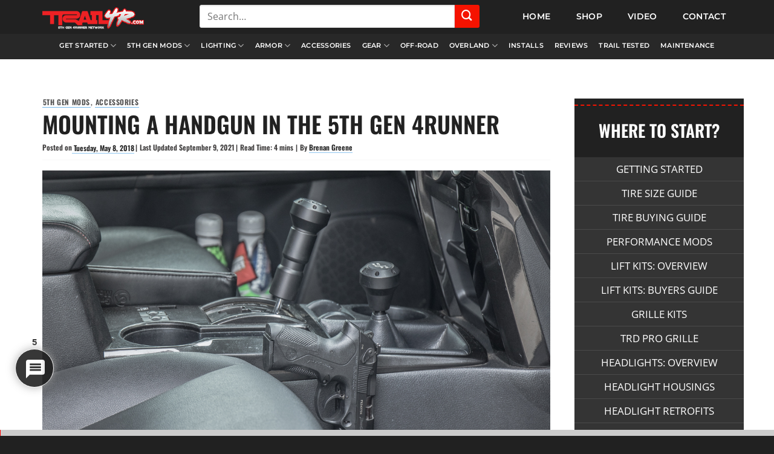

--- FILE ---
content_type: text/html; charset=UTF-8
request_url: https://trail4runner.com/2018/05/08/handgun-gun-mount-4runner/
body_size: 65537
content:
<!DOCTYPE html>
<html lang="en-US" class="loading-site no-js">
<head>
	<meta charset="UTF-8" />
	<link rel="profile" href="http://gmpg.org/xfn/11" />
	<link rel="pingback" href="https://trail4runner.com/xmlrpc.php" />

	<script>(function(html){html.className = html.className.replace(/\bno-js\b/,'js')})(document.documentElement);</script>
<meta name='robots' content='index, follow, max-image-preview:large, max-snippet:-1, max-video-preview:-1' />
<meta name="viewport" content="width=device-width, initial-scale=1" />
	<!-- This site is optimized with the Yoast SEO plugin v26.8 - https://yoast.com/product/yoast-seo-wordpress/ -->
	<title>Mounting a Handgun in the 5th Gen 4Runner, Magnet Pistol Mount</title>
	<meta name="description" content="Mounting a Handgun in the 5th Gen 4Runner, Magnet Pistol Mount for the 5th Generation 4Runner - Overview on the Keeper MG Mount, Where I mounted the Keeper MG Magnet Mount for Handguns" />
	<link rel="canonical" href="https://trail4runner.com/2018/05/08/handgun-gun-mount-4runner/" />
	<meta property="og:locale" content="en_US" />
	<meta property="og:type" content="article" />
	<meta property="og:title" content="Mounting a Handgun in the 5th Gen 4Runner, Magnet Pistol Mount" />
	<meta property="og:description" content="Mounting a Handgun in the 5th Gen 4Runner, Magnet Pistol Mount for the 5th Generation 4Runner - Overview on the Keeper MG Mount, Where I mounted the Keeper MG Magnet Mount for Handguns" />
	<meta property="og:url" content="https://trail4runner.com/2018/05/08/handgun-gun-mount-4runner/" />
	<meta property="og:site_name" content="Trail4R.com - 5th Gen 4Runner Mods" />
	<meta property="article:publisher" content="https://www.facebook.com/trail4r/" />
	<meta property="article:author" content="https://www.facebook.com/trail4r/" />
	<meta property="article:published_time" content="2018-05-08T02:37:57+00:00" />
	<meta property="article:modified_time" content="2021-09-09T20:54:24+00:00" />
	<meta property="og:image" content="https://trail4runner.com/wp-content/uploads/2018/05/keeper_pistol_mount_4runner_passenger_02.jpg" />
	<meta property="og:image:width" content="1200" />
	<meta property="og:image:height" content="800" />
	<meta property="og:image:type" content="image/jpeg" />
	<meta name="author" content="Brenan Greene" />
	<meta name="twitter:card" content="summary_large_image" />
	<meta name="twitter:creator" content="@trail4r" />
	<meta name="twitter:site" content="@trail4r" />
	<meta name="twitter:label1" content="Written by" />
	<meta name="twitter:data1" content="Brenan Greene" />
	<meta name="twitter:label2" content="Est. reading time" />
	<meta name="twitter:data2" content="5 minutes" />
	<script type="application/ld+json" class="yoast-schema-graph">{"@context":"https://schema.org","@graph":[{"@type":"Article","@id":"https://trail4runner.com/2018/05/08/handgun-gun-mount-4runner/#article","isPartOf":{"@id":"https://trail4runner.com/2018/05/08/handgun-gun-mount-4runner/"},"author":{"name":"Brenan Greene","@id":"https://trail4runner.com/#/schema/person/0f33ba73a604cc4206664f6785c929f1"},"headline":"Mounting a Handgun in the 5th Gen 4Runner","datePublished":"2018-05-08T02:37:57+00:00","dateModified":"2021-09-09T20:54:24+00:00","mainEntityOfPage":{"@id":"https://trail4runner.com/2018/05/08/handgun-gun-mount-4runner/"},"wordCount":785,"commentCount":5,"publisher":{"@id":"https://trail4runner.com/#organization"},"image":{"@id":"https://trail4runner.com/2018/05/08/handgun-gun-mount-4runner/#primaryimage"},"thumbnailUrl":"https://trail4runner.com/wp-content/uploads/2018/05/keeper_pistol_mount_4runner_passenger_02.jpg","articleSection":["5th Gen Mods","Accessories"],"inLanguage":"en-US","potentialAction":[{"@type":"CommentAction","name":"Comment","target":["https://trail4runner.com/2018/05/08/handgun-gun-mount-4runner/#respond"]}]},{"@type":"WebPage","@id":"https://trail4runner.com/2018/05/08/handgun-gun-mount-4runner/","url":"https://trail4runner.com/2018/05/08/handgun-gun-mount-4runner/","name":"Mounting a Handgun in the 5th Gen 4Runner, Magnet Pistol Mount","isPartOf":{"@id":"https://trail4runner.com/#website"},"primaryImageOfPage":{"@id":"https://trail4runner.com/2018/05/08/handgun-gun-mount-4runner/#primaryimage"},"image":{"@id":"https://trail4runner.com/2018/05/08/handgun-gun-mount-4runner/#primaryimage"},"thumbnailUrl":"https://trail4runner.com/wp-content/uploads/2018/05/keeper_pistol_mount_4runner_passenger_02.jpg","datePublished":"2018-05-08T02:37:57+00:00","dateModified":"2021-09-09T20:54:24+00:00","description":"Mounting a Handgun in the 5th Gen 4Runner, Magnet Pistol Mount for the 5th Generation 4Runner - Overview on the Keeper MG Mount, Where I mounted the Keeper MG Magnet Mount for Handguns","breadcrumb":{"@id":"https://trail4runner.com/2018/05/08/handgun-gun-mount-4runner/#breadcrumb"},"inLanguage":"en-US","potentialAction":[{"@type":"ReadAction","target":["https://trail4runner.com/2018/05/08/handgun-gun-mount-4runner/"]}]},{"@type":"ImageObject","inLanguage":"en-US","@id":"https://trail4runner.com/2018/05/08/handgun-gun-mount-4runner/#primaryimage","url":"https://trail4runner.com/wp-content/uploads/2018/05/keeper_pistol_mount_4runner_passenger_02.jpg","contentUrl":"https://trail4runner.com/wp-content/uploads/2018/05/keeper_pistol_mount_4runner_passenger_02.jpg","width":1200,"height":800,"caption":"Keeper MG Magnet Mount for Handguns"},{"@type":"BreadcrumbList","@id":"https://trail4runner.com/2018/05/08/handgun-gun-mount-4runner/#breadcrumb","itemListElement":[{"@type":"ListItem","position":1,"name":"Home","item":"https://trail4runner.com/"},{"@type":"ListItem","position":2,"name":"Mounting a Handgun in the 5th Gen 4Runner"}]},{"@type":"WebSite","@id":"https://trail4runner.com/#website","url":"https://trail4runner.com/","name":"Trail4R.com - 5th Gen 4Runner Mods","description":"5th Gen Toyota 4Runner Mods","publisher":{"@id":"https://trail4runner.com/#organization"},"potentialAction":[{"@type":"SearchAction","target":{"@type":"EntryPoint","urlTemplate":"https://trail4runner.com/?s={search_term_string}"},"query-input":{"@type":"PropertyValueSpecification","valueRequired":true,"valueName":"search_term_string"}}],"inLanguage":"en-US"},{"@type":"Organization","@id":"https://trail4runner.com/#organization","name":"Trail4Runner.com","url":"https://trail4runner.com/","logo":{"@type":"ImageObject","inLanguage":"en-US","@id":"https://trail4runner.com/#/schema/logo/image/","url":"https://trail4runner.com/wp-content/uploads/2021/04/trail4r_4runner_logo_trail_text_white.jpg","contentUrl":"https://trail4runner.com/wp-content/uploads/2021/04/trail4r_4runner_logo_trail_text_white.jpg","width":1000,"height":1000,"caption":"Trail4Runner.com"},"image":{"@id":"https://trail4runner.com/#/schema/logo/image/"},"sameAs":["https://www.facebook.com/trail4r/","https://x.com/trail4r","https://www.instagram.com/trail4r/"]},{"@type":"Person","@id":"https://trail4runner.com/#/schema/person/0f33ba73a604cc4206664f6785c929f1","name":"Brenan Greene","image":{"@type":"ImageObject","inLanguage":"en-US","@id":"https://trail4runner.com/#/schema/person/image/","url":"https://secure.gravatar.com/avatar/322008c3cdb205f1dc6d6d6541bb8206a873b1a37164027d3a2bd7116c793843?s=96&d=mm&r=g","contentUrl":"https://secure.gravatar.com/avatar/322008c3cdb205f1dc6d6d6541bb8206a873b1a37164027d3a2bd7116c793843?s=96&d=mm&r=g","caption":"Brenan Greene"},"description":"Brenan is the founder of Trail4R.com, Toyota guy through and through, verified nature lover, lightweight photographer, exploration enthusiast, front-end web designer, graphic designer, and certified serial blogger.","sameAs":["https://trailco.org/","https://www.facebook.com/trail4r/","https://www.instagram.com/trail4r/"],"url":"https://trail4runner.com/author/brenan-greene/"}]}</script>
	<!-- / Yoast SEO plugin. -->


<link rel='dns-prefetch' href='//cdnjs.cloudflare.com' />
<link rel='dns-prefetch' href='//use.fontawesome.com' />
<link rel='prefetch' href='https://trail4runner.com/wp-content/themes/flatsome/assets/js/flatsome.js?ver=e2eddd6c228105dac048' />
<link rel='prefetch' href='https://trail4runner.com/wp-content/themes/flatsome/assets/js/chunk.slider.js?ver=3.20.4' />
<link rel='prefetch' href='https://trail4runner.com/wp-content/themes/flatsome/assets/js/chunk.popups.js?ver=3.20.4' />
<link rel='prefetch' href='https://trail4runner.com/wp-content/themes/flatsome/assets/js/chunk.tooltips.js?ver=3.20.4' />
<link rel="alternate" type="application/rss+xml" title="Trail4R.com - 5th Gen 4Runner Mods &raquo; Feed" href="https://trail4runner.com/feed/" />
<link rel="alternate" type="application/rss+xml" title="Trail4R.com - 5th Gen 4Runner Mods &raquo; Comments Feed" href="https://trail4runner.com/comments/feed/" />
<link rel="alternate" type="application/rss+xml" title="Trail4R.com - 5th Gen 4Runner Mods &raquo; Mounting a Handgun in the 5th Gen 4Runner Comments Feed" href="https://trail4runner.com/2018/05/08/handgun-gun-mount-4runner/feed/" />
<link rel="alternate" title="oEmbed (JSON)" type="application/json+oembed" href="https://trail4runner.com/wp-json/oembed/1.0/embed?url=https%3A%2F%2Ftrail4runner.com%2F2018%2F05%2F08%2Fhandgun-gun-mount-4runner%2F" />
<link rel="alternate" title="oEmbed (XML)" type="text/xml+oembed" href="https://trail4runner.com/wp-json/oembed/1.0/embed?url=https%3A%2F%2Ftrail4runner.com%2F2018%2F05%2F08%2Fhandgun-gun-mount-4runner%2F&#038;format=xml" />


<!-- Last Modified Schema is inserted by the WP Last Modified Info plugin v1.9.5 - https://wordpress.org/plugins/wp-last-modified-info/ -->
<script type="application/ld+json">{"@context":"https:\/\/schema.org\/","@type":"CreativeWork","dateModified":"2021-09-09T13:54:24-07:00","headline":"Mounting a Handgun in the 5th Gen 4Runner","description":"Magnet Pistol Mount for the 5th Generation 4Runner &#8211; Overview on the Keeper MG Mount I have wanted a home for my Berretta PX4 up front in the cabin for a while. I have always carried my gun or guns with me when I head out but there have been a few interactions on the trail, that would have given","mainEntityOfPage":{"@type":"WebPage","@id":"https:\/\/trail4runner.com\/2018\/05\/08\/handgun-gun-mount-4runner\/"},"author":{"@type":"Person","name":"Deena Potier","url":"https:\/\/trail4runner.com\/author\/deena-potier-2\/","description":"I&#039;m Deena, the managing editor of Trail4Runner.com. While our dedicated team of writers explores the off-roads and share 4Runner installs, I&#039;ll be crossing the T&#039;s and dotting the I&#039;s. Cheers!"}}</script>

		<style id="content-control-block-styles">
			@media (max-width: 640px) {
	.cc-hide-on-mobile {
		display: none !important;
	}
}
@media (min-width: 641px) and (max-width: 920px) {
	.cc-hide-on-tablet {
		display: none !important;
	}
}
@media (min-width: 921px) and (max-width: 1440px) {
	.cc-hide-on-desktop {
		display: none !important;
	}
}		</style>
		<style id='wp-img-auto-sizes-contain-inline-css' type='text/css'>
img:is([sizes=auto i],[sizes^="auto," i]){contain-intrinsic-size:3000px 1500px}
/*# sourceURL=wp-img-auto-sizes-contain-inline-css */
</style>
<style id='wp-emoji-styles-inline-css' type='text/css'>

	img.wp-smiley, img.emoji {
		display: inline !important;
		border: none !important;
		box-shadow: none !important;
		height: 1em !important;
		width: 1em !important;
		margin: 0 0.07em !important;
		vertical-align: -0.1em !important;
		background: none !important;
		padding: 0 !important;
	}
/*# sourceURL=wp-emoji-styles-inline-css */
</style>
<style id='wp-block-library-inline-css' type='text/css'>
:root{--wp-block-synced-color:#7a00df;--wp-block-synced-color--rgb:122,0,223;--wp-bound-block-color:var(--wp-block-synced-color);--wp-editor-canvas-background:#ddd;--wp-admin-theme-color:#007cba;--wp-admin-theme-color--rgb:0,124,186;--wp-admin-theme-color-darker-10:#006ba1;--wp-admin-theme-color-darker-10--rgb:0,107,160.5;--wp-admin-theme-color-darker-20:#005a87;--wp-admin-theme-color-darker-20--rgb:0,90,135;--wp-admin-border-width-focus:2px}@media (min-resolution:192dpi){:root{--wp-admin-border-width-focus:1.5px}}.wp-element-button{cursor:pointer}:root .has-very-light-gray-background-color{background-color:#eee}:root .has-very-dark-gray-background-color{background-color:#313131}:root .has-very-light-gray-color{color:#eee}:root .has-very-dark-gray-color{color:#313131}:root .has-vivid-green-cyan-to-vivid-cyan-blue-gradient-background{background:linear-gradient(135deg,#00d084,#0693e3)}:root .has-purple-crush-gradient-background{background:linear-gradient(135deg,#34e2e4,#4721fb 50%,#ab1dfe)}:root .has-hazy-dawn-gradient-background{background:linear-gradient(135deg,#faaca8,#dad0ec)}:root .has-subdued-olive-gradient-background{background:linear-gradient(135deg,#fafae1,#67a671)}:root .has-atomic-cream-gradient-background{background:linear-gradient(135deg,#fdd79a,#004a59)}:root .has-nightshade-gradient-background{background:linear-gradient(135deg,#330968,#31cdcf)}:root .has-midnight-gradient-background{background:linear-gradient(135deg,#020381,#2874fc)}:root{--wp--preset--font-size--normal:16px;--wp--preset--font-size--huge:42px}.has-regular-font-size{font-size:1em}.has-larger-font-size{font-size:2.625em}.has-normal-font-size{font-size:var(--wp--preset--font-size--normal)}.has-huge-font-size{font-size:var(--wp--preset--font-size--huge)}.has-text-align-center{text-align:center}.has-text-align-left{text-align:left}.has-text-align-right{text-align:right}.has-fit-text{white-space:nowrap!important}#end-resizable-editor-section{display:none}.aligncenter{clear:both}.items-justified-left{justify-content:flex-start}.items-justified-center{justify-content:center}.items-justified-right{justify-content:flex-end}.items-justified-space-between{justify-content:space-between}.screen-reader-text{border:0;clip-path:inset(50%);height:1px;margin:-1px;overflow:hidden;padding:0;position:absolute;width:1px;word-wrap:normal!important}.screen-reader-text:focus{background-color:#ddd;clip-path:none;color:#444;display:block;font-size:1em;height:auto;left:5px;line-height:normal;padding:15px 23px 14px;text-decoration:none;top:5px;width:auto;z-index:100000}html :where(.has-border-color){border-style:solid}html :where([style*=border-top-color]){border-top-style:solid}html :where([style*=border-right-color]){border-right-style:solid}html :where([style*=border-bottom-color]){border-bottom-style:solid}html :where([style*=border-left-color]){border-left-style:solid}html :where([style*=border-width]){border-style:solid}html :where([style*=border-top-width]){border-top-style:solid}html :where([style*=border-right-width]){border-right-style:solid}html :where([style*=border-bottom-width]){border-bottom-style:solid}html :where([style*=border-left-width]){border-left-style:solid}html :where(img[class*=wp-image-]){height:auto;max-width:100%}:where(figure){margin:0 0 1em}html :where(.is-position-sticky){--wp-admin--admin-bar--position-offset:var(--wp-admin--admin-bar--height,0px)}@media screen and (max-width:600px){html :where(.is-position-sticky){--wp-admin--admin-bar--position-offset:0px}}

/*# sourceURL=wp-block-library-inline-css */
</style><style id='global-styles-inline-css' type='text/css'>
:root{--wp--preset--aspect-ratio--square: 1;--wp--preset--aspect-ratio--4-3: 4/3;--wp--preset--aspect-ratio--3-4: 3/4;--wp--preset--aspect-ratio--3-2: 3/2;--wp--preset--aspect-ratio--2-3: 2/3;--wp--preset--aspect-ratio--16-9: 16/9;--wp--preset--aspect-ratio--9-16: 9/16;--wp--preset--color--black: #000000;--wp--preset--color--cyan-bluish-gray: #abb8c3;--wp--preset--color--white: #ffffff;--wp--preset--color--pale-pink: #f78da7;--wp--preset--color--vivid-red: #cf2e2e;--wp--preset--color--luminous-vivid-orange: #ff6900;--wp--preset--color--luminous-vivid-amber: #fcb900;--wp--preset--color--light-green-cyan: #7bdcb5;--wp--preset--color--vivid-green-cyan: #00d084;--wp--preset--color--pale-cyan-blue: #8ed1fc;--wp--preset--color--vivid-cyan-blue: #0693e3;--wp--preset--color--vivid-purple: #9b51e0;--wp--preset--color--primary: #ee2124;--wp--preset--color--secondary: #ee2124;--wp--preset--color--success: #000000;--wp--preset--color--alert: #0a0a0a;--wp--preset--gradient--vivid-cyan-blue-to-vivid-purple: linear-gradient(135deg,rgb(6,147,227) 0%,rgb(155,81,224) 100%);--wp--preset--gradient--light-green-cyan-to-vivid-green-cyan: linear-gradient(135deg,rgb(122,220,180) 0%,rgb(0,208,130) 100%);--wp--preset--gradient--luminous-vivid-amber-to-luminous-vivid-orange: linear-gradient(135deg,rgb(252,185,0) 0%,rgb(255,105,0) 100%);--wp--preset--gradient--luminous-vivid-orange-to-vivid-red: linear-gradient(135deg,rgb(255,105,0) 0%,rgb(207,46,46) 100%);--wp--preset--gradient--very-light-gray-to-cyan-bluish-gray: linear-gradient(135deg,rgb(238,238,238) 0%,rgb(169,184,195) 100%);--wp--preset--gradient--cool-to-warm-spectrum: linear-gradient(135deg,rgb(74,234,220) 0%,rgb(151,120,209) 20%,rgb(207,42,186) 40%,rgb(238,44,130) 60%,rgb(251,105,98) 80%,rgb(254,248,76) 100%);--wp--preset--gradient--blush-light-purple: linear-gradient(135deg,rgb(255,206,236) 0%,rgb(152,150,240) 100%);--wp--preset--gradient--blush-bordeaux: linear-gradient(135deg,rgb(254,205,165) 0%,rgb(254,45,45) 50%,rgb(107,0,62) 100%);--wp--preset--gradient--luminous-dusk: linear-gradient(135deg,rgb(255,203,112) 0%,rgb(199,81,192) 50%,rgb(65,88,208) 100%);--wp--preset--gradient--pale-ocean: linear-gradient(135deg,rgb(255,245,203) 0%,rgb(182,227,212) 50%,rgb(51,167,181) 100%);--wp--preset--gradient--electric-grass: linear-gradient(135deg,rgb(202,248,128) 0%,rgb(113,206,126) 100%);--wp--preset--gradient--midnight: linear-gradient(135deg,rgb(2,3,129) 0%,rgb(40,116,252) 100%);--wp--preset--font-size--small: 13px;--wp--preset--font-size--medium: 20px;--wp--preset--font-size--large: 36px;--wp--preset--font-size--x-large: 42px;--wp--preset--spacing--20: 0.44rem;--wp--preset--spacing--30: 0.67rem;--wp--preset--spacing--40: 1rem;--wp--preset--spacing--50: 1.5rem;--wp--preset--spacing--60: 2.25rem;--wp--preset--spacing--70: 3.38rem;--wp--preset--spacing--80: 5.06rem;--wp--preset--shadow--natural: 6px 6px 9px rgba(0, 0, 0, 0.2);--wp--preset--shadow--deep: 12px 12px 50px rgba(0, 0, 0, 0.4);--wp--preset--shadow--sharp: 6px 6px 0px rgba(0, 0, 0, 0.2);--wp--preset--shadow--outlined: 6px 6px 0px -3px rgb(255, 255, 255), 6px 6px rgb(0, 0, 0);--wp--preset--shadow--crisp: 6px 6px 0px rgb(0, 0, 0);}:where(body) { margin: 0; }.wp-site-blocks > .alignleft { float: left; margin-right: 2em; }.wp-site-blocks > .alignright { float: right; margin-left: 2em; }.wp-site-blocks > .aligncenter { justify-content: center; margin-left: auto; margin-right: auto; }:where(.is-layout-flex){gap: 0.5em;}:where(.is-layout-grid){gap: 0.5em;}.is-layout-flow > .alignleft{float: left;margin-inline-start: 0;margin-inline-end: 2em;}.is-layout-flow > .alignright{float: right;margin-inline-start: 2em;margin-inline-end: 0;}.is-layout-flow > .aligncenter{margin-left: auto !important;margin-right: auto !important;}.is-layout-constrained > .alignleft{float: left;margin-inline-start: 0;margin-inline-end: 2em;}.is-layout-constrained > .alignright{float: right;margin-inline-start: 2em;margin-inline-end: 0;}.is-layout-constrained > .aligncenter{margin-left: auto !important;margin-right: auto !important;}.is-layout-constrained > :where(:not(.alignleft):not(.alignright):not(.alignfull)){margin-left: auto !important;margin-right: auto !important;}body .is-layout-flex{display: flex;}.is-layout-flex{flex-wrap: wrap;align-items: center;}.is-layout-flex > :is(*, div){margin: 0;}body .is-layout-grid{display: grid;}.is-layout-grid > :is(*, div){margin: 0;}body{padding-top: 0px;padding-right: 0px;padding-bottom: 0px;padding-left: 0px;}a:where(:not(.wp-element-button)){text-decoration: none;}:root :where(.wp-element-button, .wp-block-button__link){background-color: #32373c;border-width: 0;color: #fff;font-family: inherit;font-size: inherit;font-style: inherit;font-weight: inherit;letter-spacing: inherit;line-height: inherit;padding-top: calc(0.667em + 2px);padding-right: calc(1.333em + 2px);padding-bottom: calc(0.667em + 2px);padding-left: calc(1.333em + 2px);text-decoration: none;text-transform: inherit;}.has-black-color{color: var(--wp--preset--color--black) !important;}.has-cyan-bluish-gray-color{color: var(--wp--preset--color--cyan-bluish-gray) !important;}.has-white-color{color: var(--wp--preset--color--white) !important;}.has-pale-pink-color{color: var(--wp--preset--color--pale-pink) !important;}.has-vivid-red-color{color: var(--wp--preset--color--vivid-red) !important;}.has-luminous-vivid-orange-color{color: var(--wp--preset--color--luminous-vivid-orange) !important;}.has-luminous-vivid-amber-color{color: var(--wp--preset--color--luminous-vivid-amber) !important;}.has-light-green-cyan-color{color: var(--wp--preset--color--light-green-cyan) !important;}.has-vivid-green-cyan-color{color: var(--wp--preset--color--vivid-green-cyan) !important;}.has-pale-cyan-blue-color{color: var(--wp--preset--color--pale-cyan-blue) !important;}.has-vivid-cyan-blue-color{color: var(--wp--preset--color--vivid-cyan-blue) !important;}.has-vivid-purple-color{color: var(--wp--preset--color--vivid-purple) !important;}.has-primary-color{color: var(--wp--preset--color--primary) !important;}.has-secondary-color{color: var(--wp--preset--color--secondary) !important;}.has-success-color{color: var(--wp--preset--color--success) !important;}.has-alert-color{color: var(--wp--preset--color--alert) !important;}.has-black-background-color{background-color: var(--wp--preset--color--black) !important;}.has-cyan-bluish-gray-background-color{background-color: var(--wp--preset--color--cyan-bluish-gray) !important;}.has-white-background-color{background-color: var(--wp--preset--color--white) !important;}.has-pale-pink-background-color{background-color: var(--wp--preset--color--pale-pink) !important;}.has-vivid-red-background-color{background-color: var(--wp--preset--color--vivid-red) !important;}.has-luminous-vivid-orange-background-color{background-color: var(--wp--preset--color--luminous-vivid-orange) !important;}.has-luminous-vivid-amber-background-color{background-color: var(--wp--preset--color--luminous-vivid-amber) !important;}.has-light-green-cyan-background-color{background-color: var(--wp--preset--color--light-green-cyan) !important;}.has-vivid-green-cyan-background-color{background-color: var(--wp--preset--color--vivid-green-cyan) !important;}.has-pale-cyan-blue-background-color{background-color: var(--wp--preset--color--pale-cyan-blue) !important;}.has-vivid-cyan-blue-background-color{background-color: var(--wp--preset--color--vivid-cyan-blue) !important;}.has-vivid-purple-background-color{background-color: var(--wp--preset--color--vivid-purple) !important;}.has-primary-background-color{background-color: var(--wp--preset--color--primary) !important;}.has-secondary-background-color{background-color: var(--wp--preset--color--secondary) !important;}.has-success-background-color{background-color: var(--wp--preset--color--success) !important;}.has-alert-background-color{background-color: var(--wp--preset--color--alert) !important;}.has-black-border-color{border-color: var(--wp--preset--color--black) !important;}.has-cyan-bluish-gray-border-color{border-color: var(--wp--preset--color--cyan-bluish-gray) !important;}.has-white-border-color{border-color: var(--wp--preset--color--white) !important;}.has-pale-pink-border-color{border-color: var(--wp--preset--color--pale-pink) !important;}.has-vivid-red-border-color{border-color: var(--wp--preset--color--vivid-red) !important;}.has-luminous-vivid-orange-border-color{border-color: var(--wp--preset--color--luminous-vivid-orange) !important;}.has-luminous-vivid-amber-border-color{border-color: var(--wp--preset--color--luminous-vivid-amber) !important;}.has-light-green-cyan-border-color{border-color: var(--wp--preset--color--light-green-cyan) !important;}.has-vivid-green-cyan-border-color{border-color: var(--wp--preset--color--vivid-green-cyan) !important;}.has-pale-cyan-blue-border-color{border-color: var(--wp--preset--color--pale-cyan-blue) !important;}.has-vivid-cyan-blue-border-color{border-color: var(--wp--preset--color--vivid-cyan-blue) !important;}.has-vivid-purple-border-color{border-color: var(--wp--preset--color--vivid-purple) !important;}.has-primary-border-color{border-color: var(--wp--preset--color--primary) !important;}.has-secondary-border-color{border-color: var(--wp--preset--color--secondary) !important;}.has-success-border-color{border-color: var(--wp--preset--color--success) !important;}.has-alert-border-color{border-color: var(--wp--preset--color--alert) !important;}.has-vivid-cyan-blue-to-vivid-purple-gradient-background{background: var(--wp--preset--gradient--vivid-cyan-blue-to-vivid-purple) !important;}.has-light-green-cyan-to-vivid-green-cyan-gradient-background{background: var(--wp--preset--gradient--light-green-cyan-to-vivid-green-cyan) !important;}.has-luminous-vivid-amber-to-luminous-vivid-orange-gradient-background{background: var(--wp--preset--gradient--luminous-vivid-amber-to-luminous-vivid-orange) !important;}.has-luminous-vivid-orange-to-vivid-red-gradient-background{background: var(--wp--preset--gradient--luminous-vivid-orange-to-vivid-red) !important;}.has-very-light-gray-to-cyan-bluish-gray-gradient-background{background: var(--wp--preset--gradient--very-light-gray-to-cyan-bluish-gray) !important;}.has-cool-to-warm-spectrum-gradient-background{background: var(--wp--preset--gradient--cool-to-warm-spectrum) !important;}.has-blush-light-purple-gradient-background{background: var(--wp--preset--gradient--blush-light-purple) !important;}.has-blush-bordeaux-gradient-background{background: var(--wp--preset--gradient--blush-bordeaux) !important;}.has-luminous-dusk-gradient-background{background: var(--wp--preset--gradient--luminous-dusk) !important;}.has-pale-ocean-gradient-background{background: var(--wp--preset--gradient--pale-ocean) !important;}.has-electric-grass-gradient-background{background: var(--wp--preset--gradient--electric-grass) !important;}.has-midnight-gradient-background{background: var(--wp--preset--gradient--midnight) !important;}.has-small-font-size{font-size: var(--wp--preset--font-size--small) !important;}.has-medium-font-size{font-size: var(--wp--preset--font-size--medium) !important;}.has-large-font-size{font-size: var(--wp--preset--font-size--large) !important;}.has-x-large-font-size{font-size: var(--wp--preset--font-size--x-large) !important;}
/*# sourceURL=global-styles-inline-css */
</style>

<link rel='stylesheet' id='wp-components-css' href='https://trail4runner.com/wp-includes/css/dist/components/style.min.css?ver=573aab90900000f912a0f18f6e09c0c9' type='text/css' media='all' />
<link rel='stylesheet' id='wp-preferences-css' href='https://trail4runner.com/wp-includes/css/dist/preferences/style.min.css?ver=573aab90900000f912a0f18f6e09c0c9' type='text/css' media='all' />
<link rel='stylesheet' id='wp-block-editor-css' href='https://trail4runner.com/wp-includes/css/dist/block-editor/style.min.css?ver=573aab90900000f912a0f18f6e09c0c9' type='text/css' media='all' />
<link rel='stylesheet' id='popup-maker-block-library-style-css' href='https://trail4runner.com/wp-content/plugins/popup-maker/dist/packages/block-library-style.css?ver=dbea705cfafe089d65f1' type='text/css' media='all' />
<link rel='stylesheet' id='content-control-block-styles-css' href='https://trail4runner.com/wp-content/plugins/content-control/dist/style-block-editor.css?ver=2.6.5' type='text/css' media='all' />
<style id='font-awesome-svg-styles-default-inline-css' type='text/css'>
.svg-inline--fa {
  display: inline-block;
  height: 1em;
  overflow: visible;
  vertical-align: -.125em;
}
/*# sourceURL=font-awesome-svg-styles-default-inline-css */
</style>
<link rel='stylesheet' id='font-awesome-svg-styles-css' href='https://trail4runner.com/wp-content/uploads/font-awesome/v6.2.1/css/svg-with-js.css' type='text/css' media='all' />
<style id='font-awesome-svg-styles-inline-css' type='text/css'>
   .wp-block-font-awesome-icon svg::before,
   .wp-rich-text-font-awesome-icon svg::before {content: unset;}
/*# sourceURL=font-awesome-svg-styles-inline-css */
</style>
<link rel='stylesheet' id='prflxtrflds_front_stylesheet-css' href='https://trail4runner.com/wp-content/plugins/profile-extra-fields/css/front_style.css?ver=1.2.4' type='text/css' media='all' />
<link rel='stylesheet' id='mc4wp-form-styles-builder-css' href='//trail4runner.com/wp-content/uploads/mc4wp-stylesheets/bundle.css?ver=1673905321' type='text/css' media='all' />
<link rel='stylesheet' id='buttons-css' href='https://trail4runner.com/wp-includes/css/buttons.min.css?ver=573aab90900000f912a0f18f6e09c0c9' type='text/css' media='all' />
<link rel='stylesheet' id='dashicons-css' href='https://trail4runner.com/wp-includes/css/dashicons.min.css?ver=573aab90900000f912a0f18f6e09c0c9' type='text/css' media='all' />
<link rel='stylesheet' id='mediaelement-css' href='https://trail4runner.com/wp-includes/js/mediaelement/mediaelementplayer-legacy.min.css?ver=4.2.17' type='text/css' media='all' />
<link rel='stylesheet' id='wp-mediaelement-css' href='https://trail4runner.com/wp-includes/js/mediaelement/wp-mediaelement.min.css?ver=573aab90900000f912a0f18f6e09c0c9' type='text/css' media='all' />
<link rel='stylesheet' id='media-views-css' href='https://trail4runner.com/wp-includes/css/media-views.min.css?ver=573aab90900000f912a0f18f6e09c0c9' type='text/css' media='all' />
<link rel='stylesheet' id='imgareaselect-css' href='https://trail4runner.com/wp-includes/js/imgareaselect/imgareaselect.css?ver=0.9.8' type='text/css' media='all' />
<link rel='stylesheet' id='trail4runner-fontawesome-css' href='https://cdnjs.cloudflare.com/ajax/libs/font-awesome/4.7.0/css/font-awesome.min.css?ver=20260130061510' type='text/css' media='all' />
<link rel='stylesheet' id='owl.carousel-css' href='https://trail4runner.com/wp-content/plugins/trail4runner-post-for-client/includes/../public/css/owl.carousel.css?ver=20260130061510' type='text/css' media='all' />
<link rel='stylesheet' id='owl.theme.default-css' href='https://trail4runner.com/wp-content/plugins/trail4runner-post-for-client/includes/../public/css/owl.theme.default.css?ver=20260130061510' type='text/css' media='all' />
<link rel='stylesheet' id='lightbox-css' href='https://trail4runner.com/wp-content/plugins/trail4runner-post-for-client/includes/../public/css/lightbox.css?ver=20260130061510' type='text/css' media='all' />
<link rel='stylesheet' id='trail4runner-user-management-css' href='https://trail4runner.com/wp-content/plugins/trail4runner-post-for-client/includes/../public/css/trail4runner-user-management.css?ver=20260130061510' type='text/css' media='all' />
<link rel='stylesheet' id='trail4runner-easy-responsive-tabs-css' href='https://trail4runner.com/wp-content/plugins/trail4runner-post-for-client/includes/../public/css/trail4runner-easy-responsive-tabs.css?ver=20260130061510' type='text/css' media='all' />
<link rel='stylesheet' id='flatsome-ninjaforms-css' href='https://trail4runner.com/wp-content/themes/flatsome/inc/integrations/ninjaforms/ninjaforms.css?ver=3.20.4' type='text/css' media='all' />
<link rel='stylesheet' id='font-awesome-official-css' href='https://use.fontawesome.com/releases/v6.2.1/css/all.css' type='text/css' media='all' integrity="sha384-twcuYPV86B3vvpwNhWJuaLdUSLF9+ttgM2A6M870UYXrOsxKfER2MKox5cirApyA" crossorigin="anonymous" />
<link rel='stylesheet' id='tablepress-default-css' href='https://trail4runner.com/wp-content/tablepress-combined.min.css?ver=188' type='text/css' media='all' />
<link rel='stylesheet' id='wpdiscuz-frontend-css-css' href='https://trail4runner.com/wp-content/plugins/wpdiscuz/themes/default/style.css?ver=7.6.45' type='text/css' media='all' />
<style id='wpdiscuz-frontend-css-inline-css' type='text/css'>
 #wpdcom .wpd-blog-administrator .wpd-comment-label{color:#ffffff;background-color:#e01a1a;border:none}#wpdcom .wpd-blog-administrator .wpd-comment-author, #wpdcom .wpd-blog-administrator .wpd-comment-author a{color:#e01a1a}#wpdcom.wpd-layout-1 .wpd-comment .wpd-blog-administrator .wpd-avatar img{border-color:#e01a1a}#wpdcom.wpd-layout-2 .wpd-comment.wpd-reply .wpd-comment-wrap.wpd-blog-administrator{border-left:3px solid #e01a1a}#wpdcom.wpd-layout-2 .wpd-comment .wpd-blog-administrator .wpd-avatar img{border-bottom-color:#e01a1a}#wpdcom.wpd-layout-3 .wpd-blog-administrator .wpd-comment-subheader{border-top:1px dashed #e01a1a}#wpdcom.wpd-layout-3 .wpd-reply .wpd-blog-administrator .wpd-comment-right{border-left:1px solid #e01a1a}#wpdcom .wpd-blog-editor .wpd-comment-label{color:#ffffff;background-color:#d36000;border:none}#wpdcom .wpd-blog-editor .wpd-comment-author, #wpdcom .wpd-blog-editor .wpd-comment-author a{color:#d36000}#wpdcom.wpd-layout-1 .wpd-comment .wpd-blog-editor .wpd-avatar img{border-color:#d36000}#wpdcom.wpd-layout-2 .wpd-comment.wpd-reply .wpd-comment-wrap.wpd-blog-editor{border-left:3px solid #d36000}#wpdcom.wpd-layout-2 .wpd-comment .wpd-blog-editor .wpd-avatar img{border-bottom-color:#d36000}#wpdcom.wpd-layout-3 .wpd-blog-editor .wpd-comment-subheader{border-top:1px dashed #d36000}#wpdcom.wpd-layout-3 .wpd-reply .wpd-blog-editor .wpd-comment-right{border-left:1px solid #d36000}#wpdcom .wpd-blog-author .wpd-comment-label{color:#ffffff;background-color:#327324;border:none}#wpdcom .wpd-blog-author .wpd-comment-author, #wpdcom .wpd-blog-author .wpd-comment-author a{color:#327324}#wpdcom.wpd-layout-1 .wpd-comment .wpd-blog-author .wpd-avatar img{border-color:#327324}#wpdcom.wpd-layout-2 .wpd-comment .wpd-blog-author .wpd-avatar img{border-bottom-color:#327324}#wpdcom.wpd-layout-3 .wpd-blog-author .wpd-comment-subheader{border-top:1px dashed #327324}#wpdcom.wpd-layout-3 .wpd-reply .wpd-blog-author .wpd-comment-right{border-left:1px solid #327324}#wpdcom .wpd-blog-contributor .wpd-comment-label{color:#ffffff;background-color:#a240cd;border:none}#wpdcom .wpd-blog-contributor .wpd-comment-author, #wpdcom .wpd-blog-contributor .wpd-comment-author a{color:#a240cd}#wpdcom.wpd-layout-1 .wpd-comment .wpd-blog-contributor .wpd-avatar img{border-color:#a240cd}#wpdcom.wpd-layout-2 .wpd-comment .wpd-blog-contributor .wpd-avatar img{border-bottom-color:#a240cd}#wpdcom.wpd-layout-3 .wpd-blog-contributor .wpd-comment-subheader{border-top:1px dashed #a240cd}#wpdcom.wpd-layout-3 .wpd-reply .wpd-blog-contributor .wpd-comment-right{border-left:1px solid #a240cd}#wpdcom .wpd-blog-subscriber .wpd-comment-label{color:#ffffff;background-color:#31839e;border:none}#wpdcom .wpd-blog-subscriber .wpd-comment-author, #wpdcom .wpd-blog-subscriber .wpd-comment-author a{color:#31839e}#wpdcom.wpd-layout-2 .wpd-comment .wpd-blog-subscriber .wpd-avatar img{border-bottom-color:#31839e}#wpdcom.wpd-layout-3 .wpd-blog-subscriber .wpd-comment-subheader{border-top:1px dashed #31839e}#wpdcom .wpd-blog-bbp_keymaster .wpd-comment-label{color:#ffffff;background-color:#31839e;border:none}#wpdcom .wpd-blog-bbp_keymaster .wpd-comment-author, #wpdcom .wpd-blog-bbp_keymaster .wpd-comment-author a{color:#31839e}#wpdcom.wpd-layout-1 .wpd-comment .wpd-blog-bbp_keymaster .wpd-avatar img{border-color:#31839e}#wpdcom.wpd-layout-2 .wpd-comment .wpd-blog-bbp_keymaster .wpd-avatar img{border-bottom-color:#31839e}#wpdcom.wpd-layout-3 .wpd-blog-bbp_keymaster .wpd-comment-subheader{border-top:1px dashed #31839e}#wpdcom.wpd-layout-3 .wpd-reply .wpd-blog-bbp_keymaster .wpd-comment-right{border-left:1px solid #31839e}#wpdcom .wpd-blog-bbp_spectator .wpd-comment-label{color:#ffffff;background-color:#31839e;border:none}#wpdcom .wpd-blog-bbp_spectator .wpd-comment-author, #wpdcom .wpd-blog-bbp_spectator .wpd-comment-author a{color:#31839e}#wpdcom.wpd-layout-1 .wpd-comment .wpd-blog-bbp_spectator .wpd-avatar img{border-color:#31839e}#wpdcom.wpd-layout-2 .wpd-comment .wpd-blog-bbp_spectator .wpd-avatar img{border-bottom-color:#31839e}#wpdcom.wpd-layout-3 .wpd-blog-bbp_spectator .wpd-comment-subheader{border-top:1px dashed #31839e}#wpdcom.wpd-layout-3 .wpd-reply .wpd-blog-bbp_spectator .wpd-comment-right{border-left:1px solid #31839e}#wpdcom .wpd-blog-bbp_blocked .wpd-comment-label{color:#ffffff;background-color:#31839e;border:none}#wpdcom .wpd-blog-bbp_blocked .wpd-comment-author, #wpdcom .wpd-blog-bbp_blocked .wpd-comment-author a{color:#31839e}#wpdcom.wpd-layout-1 .wpd-comment .wpd-blog-bbp_blocked .wpd-avatar img{border-color:#31839e}#wpdcom.wpd-layout-2 .wpd-comment .wpd-blog-bbp_blocked .wpd-avatar img{border-bottom-color:#31839e}#wpdcom.wpd-layout-3 .wpd-blog-bbp_blocked .wpd-comment-subheader{border-top:1px dashed #31839e}#wpdcom.wpd-layout-3 .wpd-reply .wpd-blog-bbp_blocked .wpd-comment-right{border-left:1px solid #31839e}#wpdcom .wpd-blog-bbp_moderator .wpd-comment-label{color:#ffffff;background-color:#31839e;border:none}#wpdcom .wpd-blog-bbp_moderator .wpd-comment-author, #wpdcom .wpd-blog-bbp_moderator .wpd-comment-author a{color:#31839e}#wpdcom.wpd-layout-1 .wpd-comment .wpd-blog-bbp_moderator .wpd-avatar img{border-color:#31839e}#wpdcom.wpd-layout-2 .wpd-comment .wpd-blog-bbp_moderator .wpd-avatar img{border-bottom-color:#31839e}#wpdcom.wpd-layout-3 .wpd-blog-bbp_moderator .wpd-comment-subheader{border-top:1px dashed #31839e}#wpdcom.wpd-layout-3 .wpd-reply .wpd-blog-bbp_moderator .wpd-comment-right{border-left:1px solid #31839e}#wpdcom .wpd-blog-bbp_participant .wpd-comment-label{color:#ffffff;background-color:#31839e;border:none}#wpdcom .wpd-blog-bbp_participant .wpd-comment-author, #wpdcom .wpd-blog-bbp_participant .wpd-comment-author a{color:#31839e}#wpdcom.wpd-layout-1 .wpd-comment .wpd-blog-bbp_participant .wpd-avatar img{border-color:#31839e}#wpdcom.wpd-layout-2 .wpd-comment .wpd-blog-bbp_participant .wpd-avatar img{border-bottom-color:#31839e}#wpdcom.wpd-layout-3 .wpd-blog-bbp_participant .wpd-comment-subheader{border-top:1px dashed #31839e}#wpdcom.wpd-layout-3 .wpd-reply .wpd-blog-bbp_participant .wpd-comment-right{border-left:1px solid #31839e}#wpdcom .wpd-blog-customer .wpd-comment-label{color:#ffffff;background-color:#31839e;border:none}#wpdcom .wpd-blog-customer .wpd-comment-author, #wpdcom .wpd-blog-customer .wpd-comment-author a{color:#31839e}#wpdcom.wpd-layout-1 .wpd-comment .wpd-blog-customer .wpd-avatar img{border-color:#31839e}#wpdcom.wpd-layout-2 .wpd-comment .wpd-blog-customer .wpd-avatar img{border-bottom-color:#31839e}#wpdcom.wpd-layout-3 .wpd-blog-customer .wpd-comment-subheader{border-top:1px dashed #31839e}#wpdcom.wpd-layout-3 .wpd-reply .wpd-blog-customer .wpd-comment-right{border-left:1px solid #31839e}#wpdcom .wpd-blog-shop_manager .wpd-comment-label{color:#ffffff;background-color:#31839e;border:none}#wpdcom .wpd-blog-shop_manager .wpd-comment-author, #wpdcom .wpd-blog-shop_manager .wpd-comment-author a{color:#31839e}#wpdcom.wpd-layout-1 .wpd-comment .wpd-blog-shop_manager .wpd-avatar img{border-color:#31839e}#wpdcom.wpd-layout-2 .wpd-comment .wpd-blog-shop_manager .wpd-avatar img{border-bottom-color:#31839e}#wpdcom.wpd-layout-3 .wpd-blog-shop_manager .wpd-comment-subheader{border-top:1px dashed #31839e}#wpdcom.wpd-layout-3 .wpd-reply .wpd-blog-shop_manager .wpd-comment-right{border-left:1px solid #31839e}#wpdcom .wpd-blog-chief .wpd-comment-label{color:#ffffff;background-color:#31839e;border:none}#wpdcom .wpd-blog-chief .wpd-comment-author, #wpdcom .wpd-blog-chief .wpd-comment-author a{color:#31839e}#wpdcom.wpd-layout-1 .wpd-comment .wpd-blog-chief .wpd-avatar img{border-color:#31839e}#wpdcom.wpd-layout-2 .wpd-comment .wpd-blog-chief .wpd-avatar img{border-bottom-color:#31839e}#wpdcom.wpd-layout-3 .wpd-blog-chief .wpd-comment-subheader{border-top:1px dashed #31839e}#wpdcom.wpd-layout-3 .wpd-reply .wpd-blog-chief .wpd-comment-right{border-left:1px solid #31839e}#wpdcom .wpd-blog-managing-editor .wpd-comment-label{color:#ffffff;background-color:#31839e;border:none}#wpdcom .wpd-blog-managing-editor .wpd-comment-author, #wpdcom .wpd-blog-managing-editor .wpd-comment-author a{color:#31839e}#wpdcom.wpd-layout-1 .wpd-comment .wpd-blog-managing-editor .wpd-avatar img{border-color:#31839e}#wpdcom.wpd-layout-2 .wpd-comment .wpd-blog-managing-editor .wpd-avatar img{border-bottom-color:#31839e}#wpdcom.wpd-layout-3 .wpd-blog-managing-editor .wpd-comment-subheader{border-top:1px dashed #31839e}#wpdcom.wpd-layout-3 .wpd-reply .wpd-blog-managing-editor .wpd-comment-right{border-left:1px solid #31839e}#wpdcom .wpd-blog-revisor .wpd-comment-label{color:#ffffff;background-color:#31839e;border:none}#wpdcom .wpd-blog-revisor .wpd-comment-author, #wpdcom .wpd-blog-revisor .wpd-comment-author a{color:#31839e}#wpdcom.wpd-layout-1 .wpd-comment .wpd-blog-revisor .wpd-avatar img{border-color:#31839e}#wpdcom.wpd-layout-2 .wpd-comment .wpd-blog-revisor .wpd-avatar img{border-bottom-color:#31839e}#wpdcom.wpd-layout-3 .wpd-blog-revisor .wpd-comment-subheader{border-top:1px dashed #31839e}#wpdcom.wpd-layout-3 .wpd-reply .wpd-blog-revisor .wpd-comment-right{border-left:1px solid #31839e}#wpdcom .wpd-blog-staff-editor .wpd-comment-label{color:#ffffff;background-color:#31839e;border:none}#wpdcom .wpd-blog-staff-editor .wpd-comment-author, #wpdcom .wpd-blog-staff-editor .wpd-comment-author a{color:#31839e}#wpdcom.wpd-layout-1 .wpd-comment .wpd-blog-staff-editor .wpd-avatar img{border-color:#31839e}#wpdcom.wpd-layout-2 .wpd-comment .wpd-blog-staff-editor .wpd-avatar img{border-bottom-color:#31839e}#wpdcom.wpd-layout-3 .wpd-blog-staff-editor .wpd-comment-subheader{border-top:1px dashed #31839e}#wpdcom.wpd-layout-3 .wpd-reply .wpd-blog-staff-editor .wpd-comment-right{border-left:1px solid #31839e}#wpdcom .wpd-blog-client .wpd-comment-label{color:#ffffff;background-color:#00B38F;border:none}#wpdcom .wpd-blog-client .wpd-comment-author, #wpdcom .wpd-blog-client .wpd-comment-author a{color:#00B38F}#wpdcom.wpd-layout-1 .wpd-comment .wpd-blog-client .wpd-avatar img{border-color:#00B38F}#wpdcom.wpd-layout-2 .wpd-comment .wpd-blog-client .wpd-avatar img{border-bottom-color:#00B38F}#wpdcom.wpd-layout-3 .wpd-blog-client .wpd-comment-subheader{border-top:1px dashed #00B38F}#wpdcom.wpd-layout-3 .wpd-reply .wpd-blog-client .wpd-comment-right{border-left:1px solid #00B38F}#wpdcom .wpd-blog-wpseo_manager .wpd-comment-label{color:#ffffff;background-color:#3e91b7;border:none}#wpdcom .wpd-blog-wpseo_manager .wpd-comment-author, #wpdcom .wpd-blog-wpseo_manager .wpd-comment-author a{color:#3e91b7}#wpdcom.wpd-layout-1 .wpd-comment .wpd-blog-wpseo_manager .wpd-avatar img{border-color:#3e91b7}#wpdcom.wpd-layout-2 .wpd-comment .wpd-blog-wpseo_manager .wpd-avatar img{border-bottom-color:#3e91b7}#wpdcom.wpd-layout-3 .wpd-blog-wpseo_manager .wpd-comment-subheader{border-top:1px dashed #3e91b7}#wpdcom.wpd-layout-3 .wpd-reply .wpd-blog-wpseo_manager .wpd-comment-right{border-left:1px solid #3e91b7}#wpdcom .wpd-blog-wpseo_editor .wpd-comment-label{color:#ffffff;background-color:#31839e;border:none}#wpdcom .wpd-blog-wpseo_editor .wpd-comment-author, #wpdcom .wpd-blog-wpseo_editor .wpd-comment-author a{color:#31839e}#wpdcom.wpd-layout-1 .wpd-comment .wpd-blog-wpseo_editor .wpd-avatar img{border-color:#31839e}#wpdcom.wpd-layout-2 .wpd-comment .wpd-blog-wpseo_editor .wpd-avatar img{border-bottom-color:#31839e}#wpdcom.wpd-layout-3 .wpd-blog-wpseo_editor .wpd-comment-subheader{border-top:1px dashed #31839e}#wpdcom.wpd-layout-3 .wpd-reply .wpd-blog-wpseo_editor .wpd-comment-right{border-left:1px solid #31839e}#wpdcom .wpd-blog-post_author .wpd-comment-label{color:#ffffff;background-color:#3e91b7;border:none}#wpdcom .wpd-blog-post_author .wpd-comment-author, #wpdcom .wpd-blog-post_author .wpd-comment-author a{color:#3e91b7}#wpdcom .wpd-blog-post_author .wpd-avatar img{border-color:#3e91b7}#wpdcom.wpd-layout-1 .wpd-comment .wpd-blog-post_author .wpd-avatar img{border-color:#3e91b7}#wpdcom.wpd-layout-2 .wpd-comment.wpd-reply .wpd-comment-wrap.wpd-blog-post_author{border-left:3px solid #3e91b7}#wpdcom.wpd-layout-2 .wpd-comment .wpd-blog-post_author .wpd-avatar img{border-bottom-color:#3e91b7}#wpdcom.wpd-layout-3 .wpd-blog-post_author .wpd-comment-subheader{border-top:1px dashed #3e91b7}#wpdcom.wpd-layout-3 .wpd-reply .wpd-blog-post_author .wpd-comment-right{border-left:1px solid #3e91b7}#wpdcom .wpd-blog-guest .wpd-comment-label{color:#ffffff;background-color:#898989;border:none}#wpdcom .wpd-blog-guest .wpd-comment-author, #wpdcom .wpd-blog-guest .wpd-comment-author a{color:#898989}#wpdcom.wpd-layout-3 .wpd-blog-guest .wpd-comment-subheader{border-top:1px dashed #898989}#comments, #respond, .comments-area, #wpdcom{}#wpdcom .ql-editor > *{color:#777777}#wpdcom .ql-editor::before{}#wpdcom .ql-toolbar{border:1px solid #DDDDDD;border-top:none}#wpdcom .ql-container{border:1px solid #DDDDDD;border-bottom:none}#wpdcom .wpd-form-row .wpdiscuz-item input[type="text"], #wpdcom .wpd-form-row .wpdiscuz-item input[type="email"], #wpdcom .wpd-form-row .wpdiscuz-item input[type="url"], #wpdcom .wpd-form-row .wpdiscuz-item input[type="color"], #wpdcom .wpd-form-row .wpdiscuz-item input[type="date"], #wpdcom .wpd-form-row .wpdiscuz-item input[type="datetime"], #wpdcom .wpd-form-row .wpdiscuz-item input[type="datetime-local"], #wpdcom .wpd-form-row .wpdiscuz-item input[type="month"], #wpdcom .wpd-form-row .wpdiscuz-item input[type="number"], #wpdcom .wpd-form-row .wpdiscuz-item input[type="time"], #wpdcom textarea, #wpdcom select{border:1px solid #DDDDDD;color:#777777}#wpdcom .wpd-form-row .wpdiscuz-item textarea{border:1px solid #DDDDDD}#wpdcom input::placeholder, #wpdcom textarea::placeholder, #wpdcom input::-moz-placeholder, #wpdcom textarea::-webkit-input-placeholder{}#wpdcom .wpd-comment-text{color:#777777}#wpdcom .wpd-thread-head .wpd-thread-info{border-bottom:2px solid #212121}#wpdcom .wpd-thread-head .wpd-thread-info.wpd-reviews-tab svg{fill:#212121}#wpdcom .wpd-thread-head .wpdiscuz-user-settings{border-bottom:2px solid #212121}#wpdcom .wpd-thread-head .wpdiscuz-user-settings:hover{color:#212121}#wpdcom .wpd-comment .wpd-follow-link:hover{color:#212121}#wpdcom .wpd-comment-status .wpd-sticky{color:#212121}#wpdcom .wpd-thread-filter .wpdf-active{color:#212121;border-bottom-color:#212121}#wpdcom .wpd-comment-info-bar{border:1px dashed #4e4e4e;background:#e9e9e9}#wpdcom .wpd-comment-info-bar .wpd-current-view i{color:#212121}#wpdcom .wpd-filter-view-all:hover{background:#212121}#wpdcom .wpdiscuz-item .wpdiscuz-rating > label{color:#DDDDDD}#wpdcom .wpdiscuz-item .wpdiscuz-rating:not(:checked) > label:hover, .wpdiscuz-rating:not(:checked) > label:hover ~ label{}#wpdcom .wpdiscuz-item .wpdiscuz-rating > input ~ label:hover, #wpdcom .wpdiscuz-item .wpdiscuz-rating > input:not(:checked) ~ label:hover ~ label, #wpdcom .wpdiscuz-item .wpdiscuz-rating > input:not(:checked) ~ label:hover ~ label{color:#FFED85}#wpdcom .wpdiscuz-item .wpdiscuz-rating > input:checked ~ label:hover, #wpdcom .wpdiscuz-item .wpdiscuz-rating > input:checked ~ label:hover, #wpdcom .wpdiscuz-item .wpdiscuz-rating > label:hover ~ input:checked ~ label, #wpdcom .wpdiscuz-item .wpdiscuz-rating > input:checked + label:hover ~ label, #wpdcom .wpdiscuz-item .wpdiscuz-rating > input:checked ~ label:hover ~ label, .wpd-custom-field .wcf-active-star, #wpdcom .wpdiscuz-item .wpdiscuz-rating > input:checked ~ label{color:#FFD700}#wpd-post-rating .wpd-rating-wrap .wpd-rating-stars svg .wpd-star{fill:#DDDDDD}#wpd-post-rating .wpd-rating-wrap .wpd-rating-stars svg .wpd-active{fill:#FFD700}#wpd-post-rating .wpd-rating-wrap .wpd-rate-starts svg .wpd-star{fill:#DDDDDD}#wpd-post-rating .wpd-rating-wrap .wpd-rate-starts:hover svg .wpd-star{fill:#FFED85}#wpd-post-rating.wpd-not-rated .wpd-rating-wrap .wpd-rate-starts svg:hover ~ svg .wpd-star{fill:#DDDDDD}.wpdiscuz-post-rating-wrap .wpd-rating .wpd-rating-wrap .wpd-rating-stars svg .wpd-star{fill:#DDDDDD}.wpdiscuz-post-rating-wrap .wpd-rating .wpd-rating-wrap .wpd-rating-stars svg .wpd-active{fill:#FFD700}#wpdcom .wpd-comment .wpd-follow-active{color:#ff7a00}#wpdcom .page-numbers{color:#555;border:#555 1px solid}#wpdcom span.current{background:#555}#wpdcom.wpd-layout-1 .wpd-new-loaded-comment > .wpd-comment-wrap > .wpd-comment-right{background:#ededed}#wpdcom.wpd-layout-2 .wpd-new-loaded-comment.wpd-comment > .wpd-comment-wrap > .wpd-comment-right{background:#ededed}#wpdcom.wpd-layout-2 .wpd-new-loaded-comment.wpd-comment.wpd-reply > .wpd-comment-wrap > .wpd-comment-right{background:transparent}#wpdcom.wpd-layout-2 .wpd-new-loaded-comment.wpd-comment.wpd-reply > .wpd-comment-wrap{background:#ededed}#wpdcom.wpd-layout-3 .wpd-new-loaded-comment.wpd-comment > .wpd-comment-wrap > .wpd-comment-right{background:#ededed}#wpdcom .wpd-follow:hover i, #wpdcom .wpd-unfollow:hover i, #wpdcom .wpd-comment .wpd-follow-active:hover i{color:#212121}#wpdcom .wpdiscuz-readmore{cursor:pointer;color:#212121}.wpd-custom-field .wcf-pasiv-star, #wpcomm .wpdiscuz-item .wpdiscuz-rating > label{color:#DDDDDD}.wpd-wrapper .wpd-list-item.wpd-active{border-top:3px solid #212121}#wpdcom.wpd-layout-2 .wpd-comment.wpd-reply.wpd-unapproved-comment .wpd-comment-wrap{border-left:3px solid #ededed}#wpdcom.wpd-layout-3 .wpd-comment.wpd-reply.wpd-unapproved-comment .wpd-comment-right{border-left:1px solid #ededed}#wpdcom .wpd-prim-button{background-color:#07B290;color:#FFFFFF}#wpdcom .wpd_label__check i.wpdicon-on{color:#07B290;border:1px solid #83d9c8}#wpd-bubble-wrapper #wpd-bubble-all-comments-count{color:#212121}#wpd-bubble-wrapper > div{background-color:#212121}#wpd-bubble-wrapper > #wpd-bubble #wpd-bubble-add-message{background-color:#212121}#wpd-bubble-wrapper > #wpd-bubble #wpd-bubble-add-message::before{border-left-color:#212121;border-right-color:#212121}#wpd-bubble-wrapper.wpd-right-corner > #wpd-bubble #wpd-bubble-add-message::before{border-left-color:#212121;border-right-color:#212121}.wpd-inline-icon-wrapper path.wpd-inline-icon-first{fill:#000000}.wpd-inline-icon-count{background-color:#000000}.wpd-inline-icon-count::before{border-right-color:#000000}.wpd-inline-form-wrapper::before{border-bottom-color:#000000}.wpd-inline-form-question{background-color:#000000}.wpd-inline-form{background-color:#000000}.wpd-last-inline-comments-wrapper{border-color:#000000}.wpd-last-inline-comments-wrapper::before{border-bottom-color:#000000}.wpd-last-inline-comments-wrapper .wpd-view-all-inline-comments{background:#000000}.wpd-last-inline-comments-wrapper .wpd-view-all-inline-comments:hover,.wpd-last-inline-comments-wrapper .wpd-view-all-inline-comments:active,.wpd-last-inline-comments-wrapper .wpd-view-all-inline-comments:focus{background-color:#000000}#wpdcom .ql-snow .ql-tooltip[data-mode="link"]::before{content:"Enter link:"}#wpdcom .ql-snow .ql-tooltip.ql-editing a.ql-action::after{content:"Save"}#wpcomm .wmu-active{border-bottom:1px solid #212121}#wpcomm .vote-head, .vote-head-right,.wv-vote-content{background-color:#FAFAFA;border-color:#AAAAAA!important;color:#666666;font-size:13px}#wpcomm .wv-head .vote-arrow,#wpcomm .wv-head-right .vote-arrow{border-bottom:10px solid #AAAAAA}#wpcomm .wv-head .vote-arrow-no-border,#wpcomm .wv-head-right .vote-arrow-no-border{border-bottom-color:#FAFAFA}.vote-head a:hover,.wv-vote-content a:hover,.wv-view-all-button:hover{color:#212121 !important}.comments-area{width:auto}.wpd-comment-author{font-size:15px !important;letter-spacing:0px !important}.wpd-comment-label{background-color:transparent !important;color:#212121 !important}.wpd-comment-label span{background-color:transparent !important}#wpd-bubble-wrapper > #wpd-bubble #wpd-bubble-add-message::before{border-left-color:#212121 !important;border-right-color:#212121 !important}.wpd-comment-author a{font-size:15px !important;letter-spacing:0px !important}.wpd-comment-label{font-size:15px !important;letter-spacing:0px !important}#comments #wpdcom span, #respond #wpdcom span, #wpdcom span{display:inline;letter-spacing:inherit;text-transform:none;font-size:.7em;background-color:#FFFFFF}#wpdcom.wpd-layout-1 .wpd-comment .wv_level_box .wv-badge{margin-top:-5px !important}#wpdcom .wpd-blog-post_author .wpd-comment-label{background-color:#FFFFFF !important}#wpd-bubble-wrapper > #wpd-bubble #wpd-bubble-add-message{background-color:#212121 !Important;color:#FFFFFF !Important}#wpd-bubble-wrapper>#wpd-bubble #wpd-bubble-add-message{width:220px;height:40px;position:absolute;top:50%;left:75px;border-radius:5px;padding:7px;transform:translateY(-50%);display:flex;align-items:center;justify-content:center;font-size:16px}#wpd-bubble-wrapper > div{background-color:#212121 !Important}#wpdcom .wpd-blog-administrator .wpd-comment-author, #wpdcom .wpd-blog-administrator .wpd-comment-author a{color:#212121;box-shadow:none}
/*# sourceURL=wpdiscuz-frontend-css-inline-css */
</style>
<link rel='stylesheet' id='wpdiscuz-fa-css' href='https://trail4runner.com/wp-content/plugins/wpdiscuz/assets/third-party/font-awesome-5.13.0/css/fa.min.css?ver=7.6.45' type='text/css' media='all' />
<link rel='stylesheet' id='wpdiscuz-combo-css-css' href='https://trail4runner.com/wp-content/plugins/wpdiscuz/assets/css/wpdiscuz-combo.min.css?ver=573aab90900000f912a0f18f6e09c0c9' type='text/css' media='all' />
<link rel='stylesheet' id='wmu-frontend-css-css' href='https://trail4runner.com/wp-content/plugins/wpdiscuz-media-uploader/assets/css/wmu-frontend.min.css?ver=7.1.7' type='text/css' media='all' />
<link rel='stylesheet' id='wpdiscuz-voters-style-css' href='https://trail4runner.com/wp-content/plugins/wpdiscuz-advanced-likers/assets/css/wv.min.css?ver=7.1.1' type='text/css' media='all' />
<link rel='stylesheet' id='popup-maker-site-css' href='//trail4runner.com/wp-content/uploads/pum/pum-site-styles.css?generated=1767823019&#038;ver=1.21.5' type='text/css' media='all' />
<link rel='stylesheet' id='parent-style-css' href='https://trail4runner.com/wp-content/themes/flatsome/style.css?ver=573aab90900000f912a0f18f6e09c0c9' type='text/css' media='all' />
<link rel='stylesheet' id='child-style-css' href='https://trail4runner.com/wp-content/themes/flatsome-child/flatsome-child/style.css?ver=573aab90900000f912a0f18f6e09c0c9' type='text/css' media='all' />
<link rel='stylesheet' id='flatsome-main-css' href='https://trail4runner.com/wp-content/themes/flatsome/assets/css/flatsome.css?ver=3.20.4' type='text/css' media='all' />
<style id='flatsome-main-inline-css' type='text/css'>
@font-face {
				font-family: "fl-icons";
				font-display: block;
				src: url(https://trail4runner.com/wp-content/themes/flatsome/assets/css/icons/fl-icons.eot?v=3.20.4);
				src:
					url(https://trail4runner.com/wp-content/themes/flatsome/assets/css/icons/fl-icons.eot#iefix?v=3.20.4) format("embedded-opentype"),
					url(https://trail4runner.com/wp-content/themes/flatsome/assets/css/icons/fl-icons.woff2?v=3.20.4) format("woff2"),
					url(https://trail4runner.com/wp-content/themes/flatsome/assets/css/icons/fl-icons.ttf?v=3.20.4) format("truetype"),
					url(https://trail4runner.com/wp-content/themes/flatsome/assets/css/icons/fl-icons.woff?v=3.20.4) format("woff"),
					url(https://trail4runner.com/wp-content/themes/flatsome/assets/css/icons/fl-icons.svg?v=3.20.4#fl-icons) format("svg");
			}
/*# sourceURL=flatsome-main-inline-css */
</style>
<link rel='stylesheet' id='flatsome-style-css' href='https://trail4runner.com/wp-content/themes/flatsome-child/flatsome-child/style.css?ver=0.1' type='text/css' media='all' />
<link rel='stylesheet' id='font-awesome-official-v4shim-css' href='https://use.fontawesome.com/releases/v6.2.1/css/v4-shims.css' type='text/css' media='all' integrity="sha384-RreHPODFsMyzCpG+dKnwxOSjmjkuPWWdYP8sLpBRoSd8qPNJwaxKGUdxhQOKwUc7" crossorigin="anonymous" />
<!--n2css--><!--n2js--><script type="text/javascript" src="https://trail4runner.com/wp-includes/js/jquery/jquery.min.js?ver=3.7.1" id="jquery-core-js"></script>
<script type="text/javascript" src="https://trail4runner.com/wp-includes/js/jquery/jquery-migrate.min.js?ver=3.4.1" id="jquery-migrate-js"></script>
<script type="text/javascript" id="file_uploads_nfpluginsettings-js-extra">
/* <![CDATA[ */
var params = {"clearLogRestUrl":"https://trail4runner.com/wp-json/nf-file-uploads/debug-log/delete-all","clearLogButtonId":"file_uploads_clear_debug_logger","downloadLogRestUrl":"https://trail4runner.com/wp-json/nf-file-uploads/debug-log/get-all","downloadLogButtonId":"file_uploads_download_debug_logger"};
//# sourceURL=file_uploads_nfpluginsettings-js-extra
/* ]]> */
</script>
<script type="text/javascript" src="https://trail4runner.com/wp-content/plugins/ninja-forms-uploads/assets/js/nfpluginsettings.js?ver=3.3.23" id="file_uploads_nfpluginsettings-js"></script>
<script type="text/javascript" id="utils-js-extra">
/* <![CDATA[ */
var userSettings = {"url":"/","uid":"0","time":"1769753709","secure":"1"};
//# sourceURL=utils-js-extra
/* ]]> */
</script>
<script type="text/javascript" src="https://trail4runner.com/wp-includes/js/utils.min.js?ver=573aab90900000f912a0f18f6e09c0c9" id="utils-js"></script>
<script type="text/javascript" src="https://trail4runner.com/wp-includes/js/plupload/moxie.min.js?ver=1.3.5.1" id="moxiejs-js"></script>
<script type="text/javascript" src="https://trail4runner.com/wp-includes/js/plupload/plupload.min.js?ver=2.1.9" id="plupload-js"></script>
<script type="text/javascript" src="https://trail4runner.com/wp-content/plugins/trail4runner-post-for-client/includes/../public/js/easyResponsiveTabs.js?ver=20260130061510" id="trail4runner-easy-responsive-tabs-js"></script>
<script></script><link rel="https://api.w.org/" href="https://trail4runner.com/wp-json/" /><link rel="alternate" title="JSON" type="application/json" href="https://trail4runner.com/wp-json/wp/v2/posts/8557" /><link rel="EditURI" type="application/rsd+xml" title="RSD" href="https://trail4runner.com/xmlrpc.php?rsd" />

<link rel='shortlink' href='https://trail4runner.com/?p=8557' />
<script type="text/javascript">
(function(url){
	if(/(?:Chrome\/26\.0\.1410\.63 Safari\/537\.31|WordfenceTestMonBot)/.test(navigator.userAgent)){ return; }
	var addEvent = function(evt, handler) {
		if (window.addEventListener) {
			document.addEventListener(evt, handler, false);
		} else if (window.attachEvent) {
			document.attachEvent('on' + evt, handler);
		}
	};
	var removeEvent = function(evt, handler) {
		if (window.removeEventListener) {
			document.removeEventListener(evt, handler, false);
		} else if (window.detachEvent) {
			document.detachEvent('on' + evt, handler);
		}
	};
	var evts = 'contextmenu dblclick drag dragend dragenter dragleave dragover dragstart drop keydown keypress keyup mousedown mousemove mouseout mouseover mouseup mousewheel scroll'.split(' ');
	var logHuman = function() {
		if (window.wfLogHumanRan) { return; }
		window.wfLogHumanRan = true;
		var wfscr = document.createElement('script');
		wfscr.type = 'text/javascript';
		wfscr.async = true;
		wfscr.src = url + '&r=' + Math.random();
		(document.getElementsByTagName('head')[0]||document.getElementsByTagName('body')[0]).appendChild(wfscr);
		for (var i = 0; i < evts.length; i++) {
			removeEvent(evts[i], logHuman);
		}
	};
	for (var i = 0; i < evts.length; i++) {
		addEvent(evts[i], logHuman);
	}
})('//trail4runner.com/?wordfence_lh=1&hid=AE84A13F7DA32990EC2540FDB6C7C83A');
</script><style id="wplmi-inline-css" type="text/css">
.post-modified-info{
color: #000000;
font-size: 14px;
font-style: italic;
}
</style>
<script async src="https://www.googletagmanager.com/gtag/js?id=UA-101253136-1"></script>

<script >
  window.dataLayer = window.dataLayer || [];
  function gtag(){dataLayer.push(arguments);}
  gtag('js', new Date());

  gtag('config', 'UA-101253136-1');
</script>

<meta name="shiftpod.com-site-verification" content="04fc92c952e1301fe78881bce7533d12" />

<script src="https://kit.fontawesome.com/893d038da6.js" crossorigin="anonymous"></script>

<meta name='impact-site-verification' value='-1474168816'><meta name="generator" content="Powered by WPBakery Page Builder - drag and drop page builder for WordPress."/>
<link rel="icon" href="https://trail4runner.com/wp-content/uploads/2021/04/cropped-trail4r_4runner_logo_trail_icon-32x32.png" sizes="32x32" />
<link rel="icon" href="https://trail4runner.com/wp-content/uploads/2021/04/cropped-trail4r_4runner_logo_trail_icon-192x192.png" sizes="192x192" />
<link rel="apple-touch-icon" href="https://trail4runner.com/wp-content/uploads/2021/04/cropped-trail4r_4runner_logo_trail_icon-180x180.png" />
<meta name="msapplication-TileImage" content="https://trail4runner.com/wp-content/uploads/2021/04/cropped-trail4r_4runner_logo_trail_icon-270x270.png" />
<style id="custom-css" type="text/css">:root {--primary-color: #ee2124;--fs-color-primary: #ee2124;--fs-color-secondary: #ee2124;--fs-color-success: #000000;--fs-color-alert: #0a0a0a;--fs-color-base: #3c3a3a;--fs-experimental-link-color: #028fad;--fs-experimental-link-color-hover: #343434;}.tooltipster-base {--tooltip-color: #fff;--tooltip-bg-color: #000;}.off-canvas-right .mfp-content, .off-canvas-left .mfp-content {--drawer-width: 300px;}.container-width, .full-width .ubermenu-nav, .container, .row{max-width: 1170px}.row.row-collapse{max-width: 1140px}.row.row-small{max-width: 1162.5px}.row.row-large{max-width: 1200px}.sticky-add-to-cart--active, #wrapper,#main,#main.dark{background-color: #ffffff}.header-main{height: 56px}#logo img{max-height: 56px}#logo{width:86px;}#logo img{padding:10px 0;}.header-bottom{min-height: 32px}.header-top{min-height: 20px}.transparent .header-main{height: 265px}.transparent #logo img{max-height: 265px}.has-transparent + .page-title:first-of-type,.has-transparent + #main > .page-title,.has-transparent + #main > div > .page-title,.has-transparent + #main .page-header-wrapper:first-of-type .page-title{padding-top: 315px;}.transparent .header-wrapper{background-color: #ffffff!important;}.transparent .top-divider{display: none;}.header.show-on-scroll,.stuck .header-main{height:70px!important}.stuck #logo img{max-height: 70px!important}.search-form{ width: 79%;}.header-bg-color {background-color: #212121}.header-bottom {background-color: #282828}.header-main .nav > li > a{line-height: 55px }.header-wrapper:not(.stuck) .header-main .header-nav{margin-top: -2px }.stuck .header-main .nav > li > a{line-height: 50px }.header-bottom-nav > li > a{line-height: 15px }@media (max-width: 549px) {.header-main{height: 58px}#logo img{max-height: 58px}}.main-menu-overlay{background-color: #0a0a0a}.nav-dropdown-has-arrow.nav-dropdown-has-border li.has-dropdown:before{border-bottom-color: #212121;}.nav .nav-dropdown{border-color: #212121 }.nav-dropdown{font-size:70%}.nav-dropdown-has-arrow li.has-dropdown:after{border-bottom-color: #232323;}.nav .nav-dropdown{background-color: #232323}.header-top{background-color:#f9f9f9!important;}h1,h2,h3,h4,h5,h6,.heading-font{color: #3c3a3a;}body{font-size: 100%;}@media screen and (max-width: 549px){body{font-size: 100%;}}body{font-family: "Open Sans", sans-serif;}body {font-weight: 400;font-style: normal;}.nav > li > a {font-family: Montserrat, sans-serif;}.mobile-sidebar-levels-2 .nav > li > ul > li > a {font-family: Montserrat, sans-serif;}.nav > li > a,.mobile-sidebar-levels-2 .nav > li > ul > li > a {font-weight: 600;font-style: normal;}h1,h2,h3,h4,h5,h6,.heading-font, .off-canvas-center .nav-sidebar.nav-vertical > li > a{font-family: Oswald, sans-serif;}h1,h2,h3,h4,h5,h6,.heading-font,.banner h1,.banner h2 {font-weight: 600;font-style: normal;}.alt-font{font-family: Montserrat, sans-serif;}.alt-font {font-weight: 400!important;font-style: normal!important;}.header:not(.transparent) .header-nav-main.nav > li > a {color: #ffffff;}.header:not(.transparent) .header-nav-main.nav > li > a:hover,.header:not(.transparent) .header-nav-main.nav > li.active > a,.header:not(.transparent) .header-nav-main.nav > li.current > a,.header:not(.transparent) .header-nav-main.nav > li > a.active,.header:not(.transparent) .header-nav-main.nav > li > a.current{color: #f51300;}.header-nav-main.nav-line-bottom > li > a:before,.header-nav-main.nav-line-grow > li > a:before,.header-nav-main.nav-line > li > a:before,.header-nav-main.nav-box > li > a:hover,.header-nav-main.nav-box > li.active > a,.header-nav-main.nav-pills > li > a:hover,.header-nav-main.nav-pills > li.active > a{color:#FFF!important;background-color: #f51300;}.header:not(.transparent) .header-bottom-nav.nav > li > a{color: #ffffff;}.header:not(.transparent) .header-bottom-nav.nav > li > a:hover,.header:not(.transparent) .header-bottom-nav.nav > li.active > a,.header:not(.transparent) .header-bottom-nav.nav > li.current > a,.header:not(.transparent) .header-bottom-nav.nav > li > a.active,.header:not(.transparent) .header-bottom-nav.nav > li > a.current{color: #f93333;}.header-bottom-nav.nav-line-bottom > li > a:before,.header-bottom-nav.nav-line-grow > li > a:before,.header-bottom-nav.nav-line > li > a:before,.header-bottom-nav.nav-box > li > a:hover,.header-bottom-nav.nav-box > li.active > a,.header-bottom-nav.nav-pills > li > a:hover,.header-bottom-nav.nav-pills > li.active > a{color:#FFF!important;background-color: #f93333;}.widget:where(:not(.widget_shopping_cart)) a{color: #343434;}.widget:where(:not(.widget_shopping_cart)) a:hover{color: ;}.widget .tagcloud a:hover{border-color: ; background-color: ;}.is-divider{background-color: #000000;}.has-equal-box-heights .box-image {padding-top: 100%;}.badge-inner.on-sale{background-color: #5c6d53}.header-main .social-icons,.header-main .cart-icon strong,.header-main .menu-title,.header-main .header-button > .button.is-outline,.header-main .nav > li > a > i:not(.icon-angle-down){color: #ffffff!important;}.header-main .header-button > .button.is-outline,.header-main .cart-icon strong:after,.header-main .cart-icon strong{border-color: #ffffff!important;}.header-main .header-button > .button:not(.is-outline){background-color: #ffffff!important;}.header-main .current-dropdown .cart-icon strong,.header-main .header-button > .button:hover,.header-main .header-button > .button:hover i,.header-main .header-button > .button:hover span{color:#FFF!important;}.header-main .menu-title:hover,.header-main .social-icons a:hover,.header-main .header-button > .button.is-outline:hover,.header-main .nav > li > a:hover > i:not(.icon-angle-down){color: rgba(0,0,0,0.91)!important;}.header-main .current-dropdown .cart-icon strong,.header-main .header-button > .button:hover{background-color: rgba(0,0,0,0.91)!important;}.header-main .current-dropdown .cart-icon strong:after,.header-main .current-dropdown .cart-icon strong,.header-main .header-button > .button:hover{border-color: rgba(0,0,0,0.91)!important;}.footer-1{background-color: #212121}.footer-2{background-color: #212121}.absolute-footer, html{background-color: #212121}.nav-vertical-fly-out > li + li {border-top-width: 1px; border-top-style: solid;}/* Custom CSS */a.nav-top-link::before {background: none !important;}.page-right-sidebar div#content {border: none;}a.ni-button.btn-create-new-post {text-transform: uppercase;color: #fff;background: #ee2124;border-radius: 3px;width: fit-content;display: inline-block;font-size: 12px;padding: 9px 20px;margin-bottom: 10px;font-weight: 800;border: none;line-height: inherit;}.author_post_category .category_meta_box {overflow: auto;max-height: 300px;}button.ni-btn {line-height: inherit !important;}@media only screen and (min-device-width: 768px) {.ni-post-wrap {margin-top: 0px !important;}}.ni-feature-post {margin: 0px auto;margin-left: -15px;text-align: center !important;display: block;}.ni-post-image{float:left;width:35%;}.ni-post-wrap {cursor: pointer;width: 100%;overflow: hidden;height: 500px;display: flex;position: relative;margin: 0px 0px 0px 8px;border: 15px solid #f7f7f7;}.ni-post-wrap img {width: 1200px;height: 500px;display: block;object-fit: cover;}.ni-feature-post-overlay {padding: 0 20% !important;background: rgba(51, 51, 51, .6) !important;position: absolute;cursor: pointer;color: #fff;font-size: 1.3em;font-family: inherit;text-transform: uppercase;text-align: center;top: 0px;left: 0px;width: 100%;height: 100%;display: flex;-webkit-flex-direction: column;-ms-flex-direction: column;flex-direction: column;-webkit-align-items: center;-ms-flex-align: center;align-items: center;-webkit-justify-content: center;-ms-flex-pack: center;justify-content: center;-moz-box-sizing: border-box;-webkit-box-sizing: border-box;-ms-box-sizing: border-box;box-sizing: border-box;color: #fff;transition: all .8sease;}article.ni-feature-post a {color: #fff !important;}.ni-post-image img {/*height: 200px;*/object-fit: cover;}.ni-imglist li img {display: block;height: auto;min-width: 150px;object-fit: cover;}.ni-imglist {list-style: none;display: -webkit-box;display: -ms-flexbox;display: flex !important;-ms-flex-wrap: wrap;flex-wrap: wrap;margin: 8px -7px 6px;max-width: 100%;justify-content: space-between;}.ni_banner {height: auto !important;}button#change_author_background_profile, button.author_profile_background_image_remove, button.upload_author_photos{background-color: black;}a.status_link {text-transform: uppercase;}a.remove_uploaded_photo {background: #212121;/* border-radius: 99px; */padding: 20%;color: #fff;height: 32px !important;width: auto;margin-left: -30.5px;font-size: 15px;line-height: 0.5em;text-transform: lowercase;}.save-btns {margin-top: 20px;text-align: center;}.ni-user-mgt .meta_box h3 {font-size: 1em;border-bottom: 1px solid #e3e3e3;padding: 10px 8px;text-align: left;}.ni-profile-bg img {border-radius: 0;min-width: 150px;object-fit: cover;}li.items.suploaded_photo.ui-sortable-handle {margin-right: 20px;}input#post_title::placeholder, input#ni_website_url::placeholder, input#ni_facebook_url::placeholder, input#ni_youtube_url::placeholder, input#ni_instagram_url::placeholder{text-transform: capitalize;}textarea#ni_author_description::placeholder {text-transform: inherit;}.wp-switch-editor{padding: 0 15.6px;}.ni-user-mgt .author_post_category label {font-size: 13px;font-weight: 500;}.author-connect .button.is-outline {margin-top: 10px !important;}/***************GVWR **********/.gvwr-head-title{font-size: 1.6rem !important;font-family: oswald, sans-serif;text-transform: uppercase;padding-top: 1rem;padding-bottom: .3rem;}.gvwr-head-sub-title{font-size: .8rem !important;font-weight: light;text-align: center !Important;padding-top: .2rem;padding-bottom: .5rem;padding-left: 1rem;padding-right: 1rem;}.gvwr-tag-title{font-size: .7rem !important;font-family: oswald, sans-serif;text-align: center !Important;padding-top: .5rem;padding-bottom: .5rem;}.gvwr-btn-tag {padding: 0.5em 0.9em;margin: 0px auto 0px;text-align: center;font-weight: 400;font-size: 12px;color: #000 !important;text-transform: uppercase;}.gvwr-btn {display: block;padding: 0.7em 0.2em;margin: 0px auto;text-align: center;max-width: 180px;font-family: 'oswald';font-size: 12px;color: #fff !important;text-transform: uppercase;border-radius: 5px;box-shadow: none !important;background-image: linear-gradient(to top, #EB0A1E, #EB4646);}.gvwr-btn:hover{ cursor: pointer;background-image: linear-gradient(to top, #1b1b1b, #212121) !important;border-radius: 5px;text-align: center;text-transform: uppercase;box-shadow: none !important;}.gvwr-btn a, .gvwr-btn a:hover {color: #FFF !important;box-shadow: none !important;text-decoration: none !important;border: none !important;}/****************RATING CHART *****************/.rating_chart_box {padding: 0% 0%;margin-bottom: 2rem;margin-top: 2rem !important;display: block;}a.rating_chart_top_button:hover {background-color: #000000!important;width: 100%;padding: 15px 30px;color: #fff;display: flex;border-radius: 5px;text-decoration: none;box-shadow: none;text-align: center;font-size: 14px;}/****************TRAIL TESTED *****************/.trail-tested-container{display: flex;flex-direction: row;flex-wrap: nowrap;justify-content: space-between;align-items: center;align-content: flex-start;background: #f7f7f7;margin-top: -50px;gap: .5rem;margin-bottom: 30px;padding-bottom: 10px;}.trail-tested-icon { background-image: url("https://trail4runner.com/wp-content/uploads/2024/08/Trail-Tested-V6.png"); display: inline-block;background-size: cover;height: 80px;width: 80px;margin-left: 15px;margin-right: 8px;margin-bottom: -5px;}.trail-tested-icon img{max-height: 110px;max-width: 110px;}.trail-tested-text {flex-grow: 2;font-size: 13px;font-weight: 600;text-align: left;padding: 40px 20px 0px 0px;font-family: "Montserrat", sans-serif;text-decoration: none !important;box-shadow: none;}.trail-tested-text a{box-shadow: inset 0 -1px 0 0 rgba(77, 162, 227, 1) !important;}.trail-tested-cta{padding: 40px 20px 0px 20px;font-size: 13px;font-weight: 600;font-family: "Montserrat", sans-serif;}.trail-tested-cta i {color: #0178dd;}.trail-tested-cta a{font-family: "Montserrat", sans-serif;font-size: 13px;font-weight: 600;color: #0178dd;box-shadow: inset 0 -1px 0 0 rgba(77, 162, 227, 1) !important;}/**************** AWARD BADGE *****************/.award-editor { background-image: url("https://trail4runner.com/wp-content/uploads/2024/08/Award_Badge_Editors_Pick_01.png");background-size: cover;height: 36px;width: 120px;margin-top: 35px;margin-right: 5px;margin-bottom: 0px;}.award-pick { background-image: url("https://trail4runner.com/wp-content/uploads/2024/08/Award_Badge_Top_Pick_01.png");background-size: cover;height: 36px;width: 120px;margin-top: 35px;margin-right: 5px;margin-bottom: 0px;}.award-buy { background-image: url("https://trail4runner.com/wp-content/uploads/2024/08/Award_Badge_Best_Buy_01.png");background-size: cover;height: 36px;width: 120px;margin-top: 35px;margin-right: 5px;margin-bottom: 0px;}/***************Global Post Link**********/.large-9.col a {color: #212121;box-shadow: inset 0 -2px 0 0 rgba(77,162,227,1);transition: all 150ms ease;padding-top: 0.05rem;padding-bottom: 0.05rem;}.large-9.col a:hover{color: #212121;box-shadow: inset 0 -12px 0 0 rgba(77,162,227,.2);transition: all 150ms ease;padding-top: 0.05rem;padding-bottom: 0.05rem;}.post-title a{color: #212121;box-shadow: inset 0 0px 0 0 rgba(77,162,227,1)!important;transition: all 150ms ease;padding-top: 0.05rem;padding-bottom: 0.05rem;}.post-title a:hover{color: #212121;box-shadow: inset 0 0px 0 0 rgba(77,162,227,.2) !important;transition: all 150ms ease;padding-top: 0.05rem;padding-bottom: 0.05rem;}/*****************Branded Partner***********/.postid-77583 .outer_slider img {display: none;}p.branded_advertisement{margin-bottom: 15px !important;color: #F00;font-size: 14px !important;text-transform: uppercase !important;}.longform-header-inner{margin-top: 1.25rem;}.wt_header-media:before {content: '';display: block;width: 100%;padding-bottom: 36.25% !Important;}.wt_article-body p {font-size: 1.1rem !important;padding: 0% 4% 0% 4%;font-family: "Open Sans", sans-serif !important;}.longform-header-headings h1 {font-size: 45px;font-family: oswald, sans-serif;text-transform: uppercase; line-height: 1.3 !important;letter-spacing: .01rem;margin-bottom: 1.25rem;padding-top: 0.9375rem}.longform-header-headings h2 {font-size: 28px;font-family: oswald, sans-serif;text-transform: uppercase;letter-spacing: .01rem; line-height: 1.3 !important;margin-bottom: 1.25rem;padding: 0.6rem 2rem 0rem 2rem}.byline-with-image .content-info-byline-image {width: 2.5rem;height: 2.5rem;line-height: 2.5rem;border-radius: 1.25rem;overflow: hidden;margin-right: 0.625rem;display: flex;align-items: center;}.bp_div_image.bp_div_center {margin: 20px auto 20px auto !important;text-align: center;}.wp-caption .wp-caption-text {background: rgba(0,0,0,5%);font-size: .7em;font-style: italic;padding: 0.2em;}.recommended img {border-top: 5px solid #1d1d1d;}.recommended {width: 950px;margin: auto;text-align: center;padding-top: 3em !important;padding-bottom: 3em !important;}.recommended h3{font-size: 4rem !important;font-family: oswald, sans-serif;text-transform: uppercase;text-align: center !Important;padding-top: 1rem;padding-bottom: 1rem;}/* Branded Partner Section */.wt_article-body p {font-family: "Open Sans", sans-serif !important;margin-top: 2rem;margin-bottom: 2rem;}.longform-dek:before {background: #ed2124 !important;}.recommended-post {box-sizing: border-box;padding: 10px;flex: calc(100%/3) !important;margin: 0 !important;max-width: calc(100%/3); overflow:hidden;}.recommended-post img { aspect-ratio:3/2; object-fit:cover;transition: all 250ms;}.recommended-post img:hover{border-color:#ed2124;}.recommended-post-title {font-family: 'Oswald',Sans-serif !important;font-size: 1rem;line-height: 1.1;color: #1d1d1d;-webkit-hyphens: auto;background: #f9f9f9;-ms-hyphens: auto;hyphens: auto;margin: 0 0.625rem 0.3125rem 0;margin-top: 0 !important;font-weight: bold;/* padding-top: 5px; */padding: .8rem;/* padding-bottom: 5px; */width: 100%;text-align: left;overflow:hidden;height:80px;text-overflow: ellipsis;}.recommended-post a:hover {color: #ed2124 !important;text-decoration: none !important;}.wp-caption .wp-caption-text {font-size: .7em;background-color: #fff !important;font-style: initial !important;letter-spacing:2px;margin-top: -1.6rem;width: fit-content;margin-left: auto;padding: 0.2em;margin-bottom: 2rem;color: #666;margin-right: auto;}.bp_figcaption {padding: 1rem;padding-bottom: 3rem;border-bottom: 1px solid #e9e9e9 !important;border-top: 1px solid #e9e9e9 !important;}.bp_div_image img {width: 100%;max-height: 600px;object-fit: cover;}/*-----------Animated-footer-------*/.footer-wrapper {position: relative;}@keyframes bar {0% { transform: translateX(0); }100% { transform: translateX(10px); }}footer#footer::before {content: "";position: absolute;width: 100%;height: 1px;border-bottom: 2px dashed #f51300;top: .9rem;}/********************Survey***********************/.pum-theme-60096 .pum-container, .pum-theme-lightbox .pum-container {padding: 1rem;border-radius: 3px;border: 1px solid #7c7c7c;box-shadow:1px 1px 10px #00000030;background-color: #212121;}#popmake-70948 input[type=text], #popmake-70948 input[type=email]{background-color: #1d1d1d !important;border: 1px solid #424242;border-radius: 3px;box-shadow: none;color: #fff;font-size: 1rem;height: 3rem;padding: .8rem 1.6rem;}#popmake-70948 textarea {color: #fff;background-color: #1d1d1d;border: 1px solid #424242;border-radius: 3px;height: 3rem;resize: none;}#popmake-70948 input[type=radio]{height:fit-content !important;}#popmake-70948 input[type=button] {width: 100%;height: 2rem;border-radius: 3px;background-color: #e92a2a !important;color: #fff;font-weight: 700;font-family: 'Oswald';font-size: 1rem;letter-spacing: 1px;}#popmake-70948 label {color: #ffffff;text-transform: uppercase;font-family: 'Roboto';font-weight: 500 !important;letter-spacing: 2px;text-align: left;}label#nf-label-field-168 {margin-bottom: 1rem !important;}#popmake-70948 h2, #popmake-70948 h3{color:#fff !important;}#popmake-70948 h2{ font-size:2rem;margin:0;}#popmake-70948 h3 {font-weight: 200 !important;letter-spacing: 2px;font-family: 'roboto';font-size: 1rem;margin-bottom: 2rem;}#popmake-70948 p {color: #fff;}#nf-field-168-wrap{ flex-flow:none !important; }#nf-field-168-wrap ul{ display:flex; gap:1.6rem; flex-flow:wrap;}.nav-size-small>li>a {font-size: .7rem !important;}.nf-form-content {display: flex;justify-content: center;align-items: center;}nf-rows-wrap {width: 80%;}.pum-theme-60096 .pum-content + .pum-close, .pum-theme-lightbox .pum-content + .pum-close {position: absolute;height: 2rem;width: 2rem;left: auto;right: .5rem;bottom: auto;top: .5rem;padding: 0px;color: #ffffff;font-family: Arial;font-weight: 100;font-size: 2rem;line-height: 24px;border: none;border-radius: 26px;box-shadow: none;text-shadow: 0px 0px 0px rgba( 0, 0, 0, 0.23 );background-color: transparent;}.mobile-apply-btn a {color: #fff;text-align: center;margin: 0 auto;display: block;font-weight: bold !important;}/*****************post******************/.entry-meta {text-transform: none;line-height: 1.5em;font-weight: 500;border-bottom: 1px solid #f7f7f7;padding-bottom: 10px !important;margin-top: -5px;margin-bottom: -8px !important;}.searchform input, .searchform button{ height:2.4rem !important; font-size:1rem !important;}section.regular.slider.slickwrr.slick-initialized.slick-slider:not(:has(img)){ display:none; }/**************admin-bar*******************/#wp-admin-bar-top-secondary{ display:none; }/***********Custom Author Page Requests***********/.author-jensen-_snowrunner.author-9637 a.icon.button.circle.is-outline.email.sc-email {display: none;}iframe#post_content_ifr {min-height: 350px !important;}.ni-container-tab #post_title{ font-size:18px;}a.ni-nobg-button.add-featured-image {font-size: 13px;float: left;padding: 0% 5% 5%;}ul.nav.header-nav.header-bottom-nav.nav-center.nav-line-bottom.nav-size-small.nav-spacing-medium.nav-uppercase .nav>li>a {padding: 10px 0 5px;margin-bottom: 4px;}ul.nav.header-nav.header-bottom-nav.nav-center.nav-line-bottom.nav-size-small.nav-spacing-medium.nav-uppercase a.nav-top-link:hover {border-bottom: 3px solid #f93333;}ul.nav.header-nav.header-bottom-nav.nav-center.nav-line-bottom.nav-size-small.nav-spacing-medium.nav-uppercase a.nav-top-link {border-bottom: 3px solid transparent;}/*****User-Management*****/.status_links a.active_link, .status_links a.active_link:hover {padding: 7px 10px;border: 1px solid #434343;}.status_links a:hover, a.status_link{padding: 7px 10px;}a.active_link:hover, .status_links a:hover {border: 1px solid #434343;background-color: #fff;color: #434343 !important;}.status_links a {background-color: #434343;border: 1px solid #434343;}a.status_link.active_link {color: #434343;}.search_post button[type=submit], .search_post input[type=search] {font-size: 13px;}.ni-sidebar {margin-bottom: 50px;}.ni-container-tab {padding: 15px 40px;}body#tinymce {font-family: 'Open Sans', sans-serif !important;font-size: 16px;font-weight: 300;}#ni-comments li {border-left: none;border-right: none;}.ni-cmt #ni-comment_respond {margin-left: 10px;margin-top: 10px;margin-bottom: 10px !important;}.status_links a {font-size:13px;font-weight: 700;}div#ni-replyrow {border: none;}textarea#ni-replycontent::placeholder {text-transform: none;}#ni-comments img.avatar {border: 1px solid #ccc;float: left;margin-left: 2px;margin-right: 15px;margin-top: 0;margin-top: 10px;border-radius: 99px !important;}p.kb_section_desc {margin-top: 20px;}h3.kb_section_title {font-size: 25px;}span.tablenav-pages-navspan.button.disabled {opacity: 0.5;background: #434343;border: none;}.promoted_post td {border-right: none !important;}.table_post_list td {font-size: 16px !important;vertical-align: middle;padding: 15px 5px;border: none !important;border-bottom: 1px solid #f1f1f1 !important;}.table_post_list tbody tr:nth-child(even).promoted_post td, .table_post_list tbody tr:nth-child(even).promoted_post a {font-size: 16px !important;color: #fff;font-weight: 700;}/*.table_post_list tbody tr:nth-child(even).promoted_post, .table_post_list tbody tr:nth-child(odd).promoted_post {background: #ea3f34;}*/.table_post_list tbody tr:nth-child(odd).promoted_post td, .table_post_list tbody tr:nth-child(odd).promoted_post a {color: #fff;font-weight: 800;font-size: 16px !important;}a._add_item {color: #000;}a._add_section, .ni-remove-item ._add_item_link.active_link i{color: #1f72be;}.jconfirm .jconfirm-box .jconfirm-buttons button.btn-blue {background-color: #1f72be;}a._add_item_image {color: #000;}.ni-label-head input{border-radius: 4px;background: #fff !important;border: 1px solid #a8a9b0 !important;box-shadow: none !important;width: 90% !important;font-weight: 700;padding: 14px 20px;}.ni-section-remove i {color: #b1b1b1;font-size: 24px;}input#build_page_name, .ni-input-label textarea {border-radius: 10px;background: #fff !important;border: 1px solid #a8a9b0 !important;box-shadow: none !important;width: 100%;font-weight: 700;color: #000;padding: 14px 20px;}input#build_page_name {background: #fff !important;border-color: #ebebeb !important;}span.wpdiscuz-hellip, span.wpdiscuz-readmore {font-size: 14px !important;}#logo a img {max-height: 57px !important;object-fit: cover;margin-top: 12px;}#logo {width: auto;height: auto;object-fit: cover;}.nav-line-bottom>li>a:before, .nav-line-grow>li>a:before, .nav-line>li>a:before {content: " ";position: absolute;bottom: 0;left: 50%;-ms-transform: translateX(-50%);transform: translateX(-50%);width: 100%;background-color: none !important;transition: all 0.3s;opacity: 0;height: 3px;}.slick-list.draggable {height: auto !important;}span.wpdiscuz-readmore {color: #777 !important;}.outer_slider img {width: 96.7% !important;margin-left: 15px !important;height: auto;}section.regular.slider.slickwrr.slick-initialized.slick-slider {padding-top: .5%;padding-bottom: 1.5%;}#wpdcom .wpd-blog-post_author .wpd-comment-author, #wpdcom .wpd-blog-post_author .wpd-comment-author a {color: #212121;}.wpd-avatar a {box-shadow: none !important;}#wpdcom.wpd-layout-1 .wpd-comment .wpd-blog-post_author .wpd-avatar img {border-color: rgb(77 162 227);}.slick-slide.slick-current.slick-active {/* width: 1200px !important; */}.slick-track {/* width: fit-content !important; */}/********************Disc Comments**********************/#wpd-bubble-wrapper{left: 25px !Important;display: block;}/********************Author Page**********************/.author-background .page-title {text-align: center;}p.from_the_blog_excerpt {line-height: normal;}.button.icon.circle {padding-left: 0;padding-right: 0;margin-bottom: 0;}.absolute-footer.dark.medium-text-center.text-center {line-height: normal;}.footer-widgets.footer.footer-1, .footer-widgets.footer.footer-2 {text-align: left;line-height: 1.6;}.author-background {background-blend-mode: overlay;background-color: rgba(15,15,15,0.4);background-size: 100.5%;background-repeat: no-repeat;object-fit: cover;padding-bottom: 60px;padding-top: 40px;background-position: center;transition: all .8s ease;border: 15px solid #f1f1f1;height: 550px !important;}.author-background:hover{ background-color: rgba(15,15,15,0.8);}/*.text-center .button:first-of-type {margin-left: 0 !important;margin-right: 0px !important;}*/.button.is-outline {height: 40px;width: 40px !important;/*margin-right: 10px;*/}.author-profile-image img {border: 4px solid #fff;border-radius: 75px !important;height: 102px;width: 102px;object-fit: cover;margin: 0 auto;text-align: center;box-shadow: 5px 7px 8px 0px rgb(43 43 43 / 90%);}.author-background .page-title a {color: #FFF !important;margin: 0 auto;font-weight: 600;letter-spacing: -0.04em;text-shadow: 2px 3px 5px rgb(0 0 0 / 50%);}.author-connect h5 {margin-bottom: 10px;margin-top: 1%;letter-spacing: -0.04em;text-shadow: 2px 3px 5px rgb(0 0 0 / 50%);}.author-background .author-profile-description p {color: #FFF;line-height: normal;display: inline-block;font-family: inherit; font-size:17px;letter-spacing: -0.04em;text-shadow: 2px 3px 5px rgb(0 0 0 / 50%);}.author .archive-page-header {background: none;}.owl-carousel.owl-theme.owl-loaded.owl-drag {width: 90%;/*padding-top: 3%;*/margin-top:35px}.owl-dots {display: none;}.owl-item {width: 200px !important;}.author-connect .button i {color: #1D1D1B;top: -9.5px;}/*****************************************/.ni-list-content img {width: 200px;height: 200px !important;object-fit: cover !important;}.blog-listing {margin-top: 0px;}#wpdcom .wpd-blog-author .wpd-comment-author a {color: #1e73be;}i.fas.fa-user {color: #212121 !important;}#wpdcom.wpd-layout-1 .wpd-comment .wpd-blog-author .wpd-avatar img {border-color: #e92a2a;}.post-sidebar.large-3.col {border: none !important;}.blog-archive {padding-top: 0px;}.page-wrapper {padding-top: 15px;padding-bottom: 0px;}.banner-ad-02 {width: 100%;margin: 0 auto;box-shadow: 0 3px 6px rgba(0, 0, 0, 0.16), 0 3px 6px rgba(0, 0, 0, 0.23);}.banner-ad-02:hover {cursor: pointer;}.textwidget {margin-bottom: 10%;}ul.page-numbers.nav-pagination.links.text-center a {color: #212121 !important;border-color: #212121 !important;}ul.page-numbers.nav-pagination.links.text-center a:hover {border-color: #ee2124 !important;color: #fff !important;}.next-posts-btn {display: block;padding: 0.5em 0.9em;margin: 20px auto 0px;width: 100%;text-align: center;font-family: 'oswald';font-size: 24px;color: #fff !important;text-transform: uppercase;border-radius: 5px;box-shadow: none !important;background-image: linear-gradient(to top, #1b1b1b, #212121);}.next-posts-btn:hover{display: block; cursor: pointer;background-image: linear-gradient(to top, #EB0A1E, #EB4646) !important;border-radius: 5px;width: 100%;text-align: center;padding: 0.5em 0.9em;margin: 20px auto 0px;text-transform: uppercase;box-shadow: none !important;}.next-posts-btn a, .next-posts-btn a:hover {color: #FFF !important;box-shadow: none !important;text-decoration: none !important;border: none !important;}.ni-card-list {margin: 30px -10px;border: 1px solid #D4D4D4;display: flex;padding: 0%;flex-wrap: wrap;transition: all 0.2s ease;}.ni-list-item {color: #191919;font-family: 'Open Sans', sans-serif;margin-bottom: 0px;line-height: 22px;background-color: #f7f7f7;display: flex;width: 20%;}.ni-list-content {display: flex;flex-direction: column;padding: 20px;width: 100%;}.ni-list-content h5 {font-size: 12px !important;line-height: 1.3em;font-family: 'Oswald', sans-serif;text-transform: uppercase;font-weight: 700;margin: 0;letter-spacing: 1px;color: #ed2124;-webkit-text-size-adjust: 100%;-moz-text-size-adjust: 100%;-ms-text-size-adjust: 100%;}.ni-list-content a {box-shadow: none !important;color: #252525;-webkit-text-size-adjust: 100%;-moz-text-size-adjust: 100%;-ms-text-size-adjust: 100%;}.blog-listing a {outline: none;border: none;text-decoration: none !important;-webkit-text-size-adjust: 100%;-moz-text-size-adjust: 100%;-ms-text-size-adjust: 100%;}.ni-list-content h4 {font-size: 14px !important;line-height: 1.3em;font-family: 'Oswald', sans-serif;text-transform: uppercase;font-weight: 700;padding: 0px;margin: 0;letter-spacing: 1px;box-shadow: none;-webkit-text-size-adjust: 100%;-moz-text-size-adjust: 100%;-ms-text-size-adjust: 100%;}.ni-tab-head-2{margin-top: 25px;margin-bottom: 25px;}p.from_the_blog_excerpt {font-family: "Open Sans";font-size: 17px;}p.from_the_blog_excerpt a{font-family: "Open Sans";font-size: 25px !important;color: #212121;}.image-cover {padding-top: 60% !important;}a.page-number {box-shadow: none !important;border-bottom: 2px solid currentColor !important;}iframe{width: 100%;}body {font-family: "Open Sans", sans-serif;font-size: 17px !Important;}/************** Logo **********/.logo{margin-top: -20px;text-align: left;padding: 0px;margin-bottom: 0px;}.header-logo img{padding: 0 !important;}.trail-taco-text{display: inline-block;z-index: 9999 !Important;}.trail-taco-text img{display: inline-block;max-height: 18px !important;z-index: 9999 !Important;}.header-nav header-nav-main nav nav-leftnav-box nav-spacing-xlarge nav-uppercase{display: inline-block;}/**************Global a Links***************/.buy-now-btn {display: inline-block;margin-bottom: 35px;}.buy-now-btn a{display: inline-block;color: #FFFFFF !important;font-size: 22px;font-weight: 600;letter-spacing: 1px;background-color: #000000;text-transform: uppercase;padding: 10px 25px 10px 25px !Important;box-shadow: inset 0 0 0 0 rgba(4,143,174,0) !important;}.buy-now-btn a:hover{color: #FFFFFF !important;background-color: #ff0000;font-size: 22px;font-weight: 600;}img{display: block;}img.size-full.alignnone {margin-bottom: 0em !important;}.large-9.col a {color: #212121;transition: all 150ms ease;padding-top: .05rem;padding-bottom: .05rem;}.large-9.col a:hover {color: #212121;outline: 0 none;text-decoration: none;transition: all 150ms ease;}/*#content a {color: #212121;box-shadow: inset 0 -2px 0 0 rgba(77,162,227,1);transition: all 150ms ease;padding-top: .05rem;padding-bottom: .05rem;}#content a:hover {color: #212121;box-shadow: inset 0 -22px 0 0 rgba(144,198,240,.5);outline: 0 none;text-decoration: none;transition: all 150ms ease;}*/#secondary{margin: 0px;}#secondary a{color: #212121;box-shadow: inset 0 0px 0 0 rgba(21,101,192,0.0) !important;transition: all 125ms ease;letter-spacing: -1px;}h6.entry-category.is-xsmall a{color: #212121;box-shadow: inset 0 -1px 0 0 rgba(77,162,227,1) !important;transition: all 150ms ease;padding: .05rem;}h6.entry-category.is-xsmall a:hover {color: #212121;box-shadow: inset 0 -22px 0 0 rgba(144,198,240,.5) !important;outline: 0 none;text-decoration: none;transition: all 150ms ease;}.entry-title { font-size: 38px; color: #212121 !important;color: #1e73be;box-shadow: inset 0 0px 0 0 rgba(21,101,192,0.0) !important;transition: all 125ms ease;margin-bottom: 10px !important;}.entry-title a{ font-size: 30px; color: #212121 !important;color: #1e73be;box-shadow: inset 0 0px 0 0 rgba(21,101,192,0.0) !important;transition: all 125ms ease;}.button.is-outline, input[type='submit'].is-outline, input[type='reset'].is-outline, input[type='button'].is-outline a{border: 2px solid#FFFFFF;color: #212121 !important;font-size: 14px;margin-top: 30px;padding: 1% 2%;text-align: center;box-shadow: inset 0 0px 0 0 rgba(21,101,192,0.0) !important;transition: all 125ms ease;}.icon-angle-up:before {content: "f106";color: #fefefe !important;}.entry-divider.is-divider.small {display: none;}.is-divider{background-color: #585858 !important;}/*********************Navigation Header******************/button i, .button i {vertical-align: middle;top: -3.5px;}.button.secondary:not(.is-outline){background-color: #f51300 !Important;height: 35.5px;border: 2px solid #f51300 !important;border-top-right-radius: 3px;border-bottom-right-radius: 3px;}input#s {border-top-left-radius: 3px;border-bottom-left-radius: 3px;height: 2.66em;}.ni-card-list {margin: 0px -10px 30px;border: 1px solid #D4D4D4;display: flex;padding: 0%;flex-wrap: wrap;transition: all 0.2s ease;}.blog-listing {margin-bottom: 3% !important;}.searchform button.ux-search-submit.submit-button.secondary.button.icon.mb-0{font-size: 1.025em !important;}.menu-sub-txt{text-align: center !important;color: #212121 !important;font-size: 12px;letter-spacing: 1px;text-transform: uppercase;margin-top: -150px;display: block;}.menu-cta-button {width: 100%;padding: 0px 5px 5px 5px; white-space: normal;}.menu-cta-button a{display: block;text-align: center;width: 100%;color: #212121 !important;font-size: 28px;letter-spacing: 1px;border: 2px dashed #FF0000;text-transform: uppercase;padding: 0px 10px 10px 10px;margin-top: 0px;box-shadow: inset 0 0 0 0 rgba(4,143,174,0) !important;}.menu-cta-button a:hover{color: #212121 !important;border: 2px dashed #212121;}/*********************Navigation Header******************/.button.secondary:not(.is-outline), .button.alt:not(.is-outline), .badge-inner.on-sale, .button.checkout, .single_add_to_cart_button, .current .breadcrumb-step {background-color: #f51300 !Important;height: 34px;}/*.header-bottom-nav, .nav-right a{}*/.header:not(.transparent) .header-bottom-nav.nav > li > a:hover, .header:not(.transparent) .header-bottom-nav.nav > li.active > a, .header:not(.transparent) .header-bottom-nav.nav > li.current > a, .header:not(.transparent) .header-bottom-nav.nav > li > a.active, .header:not(.transparent) .header-bottom-nav.nav > li > a.current {color: #FFFFFF;}.header-bottom{ margin-bottom: 30px;}.nav-line-bottom>li>a:before, .nav-line-grow>li>a:before, .nav-line>li>a:before {content: " ";position: absolute;bottom: 0;left: 50%;-ms-transform: translateX(-50%);transform: translateX(-50%);width: 100%;background-color: #f93333 !importnat;transition: all 0.3s;opacity: 0;height: 3px;}/*********************Global Headers******************/ul {list-style: disc outside;margin-left: 1em;}ul li{list-style: disc outside;margin: 4px 0px;}ul li ul{list-style: disc outside;margin: 2px 0px 2px 5px;}ol {margin-left: 1em;}ol li{margin: 4px 0px;}ol li ul{margin: 2px 0px 2px 5px;}h1 {font-size: 36px;font-weight: 600 !important;text-transform: uppercase;}h2 {font-size: 32px;font-weight: 600 !important;text-transform: uppercase;}h3 {font-size: 28px;font-weight: 600 !important;text-transform: uppercase;}h4 {font-size: 25px;font-weight: 600 !important;text-transform: uppercase;}h5 {font-size: 20px;font-weight: 600 !important;text-transform: uppercase;}/*********************WP Last Modified*****************/.post-last-modified {font-size: 12px;padding: 0 0 0 3px;display: inline;margin-top: -20px;}.post-last-modified:after {content: " |" !important;font-weight: lighter !important;}span.posted-on:after {content: " |" !important;font-weight: lighter !important;}p#post-modified-info {color: #404040 !important;font-size: 12px !important;font-style: italic;margin-bottom: 0 !important;display: inline-flex;}p#post-modified-info:after {content: "|" !important;font-weight: lighter !important;}span.posted-on:after{padding-left: 2px !important;padding-right: 4px !important;}p#post-modified-info:after{padding-left: 2px;}span.span-reading-time.rt-reading-time:after {content: " | ";padding: 0 0.3em 0 .1em;font-size: 12px;font-weight: lighter;color: #3c3a3a !important;}/*********************Post Template*****************/.sub-heading{font-family: "Oswald", sans-serif;font-size: 28px;color: #212121 !important;box-shadow: inset 0 0px 0 0 rgba(21,101,192,0.0) !important;transition: all 125ms ease;margin-bottom: 20px !important;text-transform: uppercase;font-weight: 600 !important;line-height: 1.3;}span.author.vcard, time.entry-date.published {margin-left: 3px;}span.byline, span.posted-on {display: inline-flex;}.entry-content, .single-page{padding-bottom: 0px !important;margin-bottom: 0px !important;}.entry-meta {line-height: 1.5em;letter-spacing: 0px;font-style: normal !important;font-family: "Oswald", sans-serif !important;}.entry-meta a{color: #212121;box-shadow: inset 0 -1px 0 0 rgba(144,198,240,1) !important;padding-top: .05rem;padding-bottom: .05rem;text-decoration: none;transition: all 150ms ease;}.entry-meta a:hover{box-shadow: inset 0 -22px 0 0 rgba(144,198,240,.5) !Important;transition: all 150ms ease;}.entry-content{margin-top: 0px;}span.meta-author.vcard a{color: #212121 !Important;display: inline !important;}span.posted-on{font-size: 12px !important;}span.byline {font-size: 12px !important;}.entry-author {padding: 1.5em 0 1em;}.entry-content.single-page::after {font-size: 22px;content: 'Questions or Comments? Leave them below!';}p.hide-me {display: none;}.entry-content.single-page {margin-bottom: 20px !important;}/*********************Post Gallery*****************//*********************Home Blog Feed*****************/.wppsac-slick-slider-wrp{text-align: center;margin: 0px 0px 0px 0px;border: 10px solid #f7f7f7;}.wppsac-post-slider.design-3 .wppsac-post-image-bg {height: 500px;width: 105%;line-height: 0;overflow: hidden;}.wppsac-post-overlay {position: relative;width: 105%;}.icon-menu:before {font-weight: 600;}.wppsac-post-slider.design-3 .wppsac-post-short-content{height: 100%;clear: both;background: rgba(51, 51, 51, .4);bottom: 0;color: #fff;left: 0;padding: 15% 25%;position: absolute;right: 0;}.wppsac-post-slider.design-3 .wppsac-post-short-content:hover{background: rgba(51, 51, 51, .8);}.wppsac-post-slider.design-3 .wppsac-post-overlay:hover > .wppsac-post-short-content .wppsac-post-content{opacity: 0 !Important; height:auto;}.wppsac-post-slider.design-3 .wppsac-post-overlay:hover > .wppsac-post-short-content {height:100%;}/*.wppsac-post-slider.design-3 .wppsac-post-overlay:hover > .wppsac-post-short-content .wppsac-post-content{opacity: 0 !Important;height: auto;}.wppsac-post-slider.design-3 .wppsac-post-overlay:hover > .wppsac-post-short-content {height:100%;}*/.wppsac-post-slider .wppsac-post-date {padding-top: 10px;margin-bottom: 10px;position: relative;font-size: 15px;}.wppsac-post-slider .wppsac-post-date::after {display: none;background: #e96656;bottom: -4px;content: "";height: 2px;left: 0;margin: auto;position: absolute;width: 50px;}.wppsac-post-title{color: #FFFFFF !important;margin-bottom: 20px;z-index: 9999 !Important;}.wppsac-post-title:after {content: ""; display: block; margin: 0 auto;width: 30%;padding-top: 15px;border-bottom: 1px dashed #ee2124;}.wppsac-post-title a{z-index: 9999 !Important;color: #FFFFFF !important;font-size: 48px !Important;line-height: 1.2em !important;box-shadow: inset 0 0 0 0 rgba(238,33,36,.1) !important;transition: all 125ms ease;}.wppsac-item-meta {padding-top: 0px !important;margin-top: 0px !important;}.wppsac-post-title a:hover {color: #FFFFFF !Important;box-shadow: inset 0 0 0 0 rgba(238,33,36,.1) !important;outline: 0 none;}.wppsac-post-slider.design-3 .wppsac-post-short-contenta{color: #FFFFFF !important;}.home-title{padding-top: 10px !important;margin-top: 0px !important;}.home-title a{ font-size: 28px; font-family: 'Oswald'; color: #212121 !important;box-shadow: inset 0 0px 0 0 rgba(21,101,192,0.0) !important;}.home-post-bg{line-height: 23px !important;background-color: #f7f7f7;border: 1px solid #f7f7f7;transition: all 125ms ease;}.home-post-bg:hover{background-color: #f7f7f7;border: 1px solid #028dae;transition: all 125ms ease;}.contain-home-feed{margin: 0px !important;padding: 0px !important;}.home-snippet{margin-bottom: -14px;padding: 0px !important;}.home-snippet a{ font-size: 12px; color: #212121 !important;box-shadow: inset 0 0px 0 0 rgba(21,101,192,0.0) !important;}#otw-bm-list-2 .otw_blog_manager-blog-continue-reading {display: none;}#otw-bm-list-2 .otw_blog_manager-blog-title, #otw-bm-list-2 .otw_blog_manager-blog-title a{font-family: "Oswald", sans-serif !Important;font-weight: 400 !Important;box-shadow: none;color: #212121;font-size: 30px !important;margin-top: 15px;letter-spacing: .5px;}#otw-bm-list-2 .otw_blog_manager-blog-title, #otw-bm-list-2 .otw_blog_manager-blog-title a:hover{color: #ee2124 !important;}.otw_blog_manager-blog-full {margin: 0% 0%;}#otw-bm-list-2 .with-bg {background-color: rgb(247,247, 247) !important;padding: 2% 4% !important;}#otw-bm-list-2 .with-bg:hover {background-color: rgb(255,255,255) !important;}.otw_blog_manager-blog-full.with-border {border: .5px solid #cccccc;margin-bottom: 20px;padding: 0px 15px 0 15px;}.otw_blog_manager-blog-author{font-size: 10px !Important;}.otw_blog_manager-blog-author a{font-size: 10px !Important;}.otw_blog_manager-blog-content p{margin-top: 0px;padding-top: 0px;font-size: 15px;}.otw_blog_manager-blog-content br{display: none;}.otw_blog_manager-blog-full.otw_blog_manager-blog-image-left.with-border .otw_blog_manager-blog-media-wrapper {margin: -1px 16px -1px -16px !important;}/*********************FLATSOME ARCHIVE VIEW*****************/.archive-page-header{background-color: #f7f7f7;margin-top: -30px;padding-top: 30px;padding-bottom: 0px;margin-bottom: 30px;}.large-12.text-center.col{padding-bottom: 30px !important;}.page-title, .is-large uppercase #text{font-size: 60px;margin: 0px;padding: 0px;color: #212121;float: left;text-align: left; text-transform: uppercase;font-weight: 400;letter-spacing: 2px;}.taxonomy-description {font-family: 'Oswald';font-size: 13px;float: right;text-align: left;line-height: 1.3em;font-weight: lighter;max-width: 60%;margin-top: -65px !important;color: #212121;text-transform: none;}/*********************Sign Blog Post******************/.vc_btn3.vc_btn3-color-juicy-pink, .vc_btn3.vc_btn3-color-juicy-pink.vc_btn3-style-flat a{color: #fefefe !important;box-shadow: none !important;}.box-text{background-color: #f7f7f7;}.post-title{font-size: 25px;}.box-text p {margin-top: .1em;margin-bottom: .1em;font-family: "Open Sans" !important;color: #212121;font-size: 13px;}.img {margin-bottom: 0px !Important;box-shadow: none;}.post-sidebar{font-family: 'Oswald';}.post-date{font-size: 14px;}.widget-area a{color: #028dae !important;}.entry-header{padding: 0px !important;}.entry-header-text{padding: 0px !important;}#wc-comment-header {max-width: 950px;padding: 10px 5px;margin-top: -15px;font-size: 40px;}.blog-author-image img {margin: 5px 0 10px;border-radius: 5px !important;}.next-prev-nav .flex-col {padding: .3em 0;}footer.entry-meta {font-size: .8em;font-weight: 500;border-top: 1px solid #ececec;border-bottom: 2px solid #ececec;padding: .6em 0 0.5em !important;}p.author-desc.small {font-size: 13.8px;}h5.author-name.uppercase.pt-half{padding-top: 3px !important;}/********************* Block Quote ******************/blockquote {border-left: 8px solid #ee2124;color: #333;font-size: 1em;background-color: #f7f7f7;font-style: italic;margin: 0 0 1.25em;padding: 1.25em 1.25em 0.25em 1.2em;position: relative;line-height: 1.8rem;}blockquote p{margin-bottom: .8em;}/********************* Table of Contents******************/.toc-contain {background: #f7f7f7 none repeat scroll 0 0;border: 1px solid #aaa;border-radius: 5px;display: table;width: auto;padding: 0px 0px;margin-bottom: 30px;}.toc-title, .toc-title-mobile {background: #eeeeee !important;border-bottom: 1px solid #aaa;padding: 15px 15px 15px 70px;margin: 0px !important;font-size: 18px !important;}.toc-contain-block {background-color: #f7f7f7 none repeat scroll 0 0 !important;border: 1px solid #aaa;border-radius: 5px;display: table;width: 100%;padding: 0px 0px;margin-bottom: 20px;}.toc-contain-block ol{list-style-type: decimal; margin: 10px 0px !Important;padding: 20px 50px 20px 20px;margin-left: 2em !important;}.toc-contain-block li{ margin: 10px 0px !Important;}.toc-contain-block ol li{ margin: 10px 0px;}.toc-contain-block li a{ font-size: 15px; color: #212121;}li.recent-blog-posts-li a, div#ez-toc-container a, #wpdcom .wpd-auth .wpd-login a, #wpdcom .wpd-comment .wpd-reply-to a, aside#categories-2 a {color: #337ab7 !important;box-shadow: none !important;transition: all 150ms ease;text-decoration: none;padding-top: .05rem;padding-bottom: .05rem;font-size: 12px;}#ez-toc-container a:hover{color: #212121;outline: 0 none;text-decoration: underline !important;transition: all 150ms ease;}#ez-toc-container{background: none !important;border: none !important;box-shadow: none !important;padding: 0px 20px 10px 15px;margin-right: 1rem;margin-top: .1rem;}.entry-content ol li, .entry-summary ol li, .col-inner ol li, .entry-content ul li, .entry-summary ul li, .col-inner ul li {margin-left: 1em;}#ez-toc-container li, #ez-toc-container ul, #ez-toc-container ul li, div.ez-toc-widget-container, div.ez-toc-widget-container li {line-height: 1;}#ez-toc-container ul li::marker {font-size: 1.1em !important;}.ez-toc-cssicon-toggle-label{margin-top: 0px;margin-left: 10px;padding-bottom: 0px;}.ez-toc-counter nav ul li a::before {content: counter(item, disc) ' ';color: #000000 !Important;font-size: 1.5em !important;margin-right: 0.2em;counter-increment: item;flex-grow: 0;flex-shrink: 0;float: left;min-width: 15px;width: auto;}.ez-toc-icon-toggle-span {display: flex;align-items: center;width: 35px;height: 25px;justify-content: center;direction: ltr;}.ez-toc-cssicon {float: left;position: relative;font-size: 16px;padding: 0;border: 1px solid #999191;border-radius: 5px;cursor: pointer;left: 0px;width: 35px;margin-top: -45px;}/********************Contact Page**********************/.contact-logo-feature{margin-bottom: 0px !important;}.contact-logo-feature img{text-align: center;margin: 0px auto;}.contact-page-title{font-size: 38px;text-transform: uppercase;color: #212121;text-align: center;}.contact-page-intro{font-size: 18px;font-family: 'Montserrat', sans-serif;font-weight: 400;padding: 2% 15% 0% 15%;color: #212121;text-align: center;}.contact-page-intro-small{font-size: 16px;padding-top: 2%;color: #212121;text-align: center;}.internal-page-title{font-size: 38px;text-shadow: 2px 4px 8px rgb(0 0 0 / 80%);text-transform: uppercase;padding-top: 10%;margin-bottom: -25px;color: #FFFFFF;}.banner-container {max-width: 100em;margin: auto;padding: 0 2em;overflow: hidden;}.banner-content {position: absolute;bottom: 1em;left: 1em;right: 1em;border-bottom: .5px solid #FFF;padding-bottom: .5em;}.trail-feature-jpg{text-align: right;}.contact-section-title{font-family: 'Montserrat', sans-serif;color: #fefefe;font-size: 32px;text-transform: uppercase;font-weight: 600;margin: 15px 0px 20px 0px;position: relative;z-index: 1;padding-bottom: 20px;}.contact-section-title:after {content: "";position: absolute;left: 8px;/*margin-left: -50px;*/bottom: 0;width: 100px;border-bottom: 3px solid #FF0000;}.contact-section-tag{color: #fefefe;font-size: 18px;font-family: 'Montserrat', sans-serif;font-weight: 700;}.contact-section-tag a{color: #ff0000;text-decoration: underline;}.contact-section-tag a:hover{color: #FFF;text-decoration: underline;}.contact-section-button{margin: 0px auto;display: inline-block;}.contact-section-button a {font-family: 'Montserrat', sans-serif;display: inline-block;font-size: 18px;background: #FF0000;text-align: center;letter-spacing: 1px;text-align: center;text-transform: uppercase;padding: 15px 25px;color: #FFFFFF !important;display: inline-block;}.contact-section-button a:hover {background: #FFFFFF;color: #212121 !Important;}.contact-page-section-center{font-size: 18px;font-family: 'Montserrat', sans-serif;font-weight: 700;color: #212121;padding: 0% 5% 0% 5%;text-align: center;}.contact-page-section-title{font-size: 28px;font-family: 'Montserrat', sans-serif;font-weight: 900;padding: 0% 15% 2% 15%;color: #212121;text-align: center;}.contact-section-button-center {display: block;max-width: fit-content !important;margin: 0 auto !important;padding-bottom: 25px !important;padding-top: 20px !important;}.contact-section-button-center a{font-family: 'Montserrat', sans-serif;font-size: 16px;background: #FF0000;text-align: center;letter-spacing: 1px;text-align: center;text-transform: uppercase;padding: 12px 18px;color: #FFFFFF !important;display: inline-block;}.contact-section-button-center a:hover{background: #212121;color: #fefefe !Important;}/*********************footer******************/.about-section-intro{font-size: 34px;font-family: 'Montserrat', sans-serif;font-weight: light;padding: 2% 4% 0% 0%;color: #212121;}.about-section-intro-small{font-size: 14px;font-family: 'Montserrat', sans-serif;font-weight: light;padding: 2% 4% 0% 0%;color: #212121;}.center-list-title{font-size: 40px;text-align: center;font-family: 'Montserrat', sans-serif;font-weight: bold;padding-top: 6%;color: #FEFEFE;}.center-list-title-darkbg{font-size: 40px;text-align: center;font-family: 'Montserrat', sans-serif;color: #212121;}.center-list{padding: 1% 4% 8% 4%;}.center-list p{font-size: 34px;text-align: center;font-family: 'Montserrat', sans-serif;font-weight: light;padding: 5px 0px;margin: 20px 0px;color: #FEFEFE;}.center-list p:hover{color: #F90000;}.staff-title{font-size: 22px;text-align: center;font-family: 'Montserrat', sans-serif;color: #212121;padding: 5px 0px 0px 0px;}.staff-tag{font-size: 16px;text-align: center;font-family: 'Montserrat', sans-serif;color: #212121;padding: 2px 0px;}.staff-section-title{font-size: 28px;text-align: center;font-family: 'Montserrat', sans-serif;color: #212121;padding: 2px 0px;}/*********************footer******************/.copy{margin-top: 20px;font-weight: lighter;font-size: 12px;color: #FFFFFF !important;}.frontst {font-family: 'Roboto';color: #c1c1c1;font-size: .6em;margin-top: 5px;}/*********************shop-menu******************/.post-sidebar {padding: 0 10px 10px !important;}.contain-nav-header {width: 100%;background-color: #212121;padding: 10px 0px 10px 0px;margin-bottom: 0px;margin-top: 0px;line-height: normal;}.contain-nav-header h3{text-align: center;font-size: 28px;border-top: 2px dashed #f51300;text-transform: uppercase;color: #fefefe !important;padding: 20px 10px 0px;margin-top: 0px;line-height: normal;}.contain-nav-header-bt{width: 100%;line-height: normal;background-color: #212121;padding: 10px 0px 10px 0px;margin-bottom: 0px;margin-top: 0px;}.contain-nav-header-bt h3 {text-align: center;line-height: normal;font-size: 28px;border-bottom: 2px dashed #f51300;text-transform: uppercase;color: #fefefe !important;padding: 10px 0px 20px 0px;margin-top: 0px;margin-bottom: 0px;}.contain-nav-header-bt a{text-align: center;box-shadow: none !important;font-size: 28px;line-height: normal;color: #fefefe !important;}.contain-nav-header-bt a:hover{box-shadow: none !important;color: #FFF !important;line-height: normal;}.contain-nav {font-family: "Open Sans";display: block;line-height: normal;width: 100%;padding-bottom: 0px;background-color: #343434;}.contain-nav ul{list-type-style: none;display: block;line-height: normal;width: 100%;margin: 0px;background-color: #343434;}.contain-nav ul li{text-align: center;line-height: normal;display: block;width: 100%;margin: 0px;}.contain-nav li a{text-align: center;display: block;line-height: normal;width: 100%;color: #fefefe !important;letter-spacing: normal !important;font-size: 17px;text-transform: uppercase;padding: 8px 8px 8px 8px !Important;border-bottom: .5px solid #4a4a4a;box-shadow: inset 0 -8px 0 0 rgba(4,143,174,0) !important;}.contain-nav li a:hover{width: 100%;line-height: normal;color: #fefefe !important;background-color: #212121;}/*********************Internal Pages******************/.page-title-main{font-size: 36px;color: #FEFEFE;margin-top: 20px;text-transform: uppercase;}.page-cta-button {display: inline-block;width: 100%;padding: 5px 0px 10px 0px;}.page-cta-button a{display: inline-block;text-align: center;width: 100%;color: #FFFFFF !important;font-size: 28px;border: 2px solid #FFFFFF;text-transform: uppercase;padding: 10px 20px;margin-top: 0px;box-shadow: inset 0 0 0 0 rgba(4,143,174,0) !important;}.page-cta-button a:hover{color: #FFFFFF !important;border: 2px dashed #FFFFFF;}/*.page-cta-button {display: inline-block;width: 100%;background-color: #f51300;padding: 5px 0px 10px 0px;margin-bottom: 0px;margin-top: 0px;}.page-cta-button a{display: inline-block;text-align: center;width: 100%;color: #FFFFFF !important;font-size: 28px;border-top: 2px dashed #FFFFFF;text-transform: uppercase;padding: 10px 0px 0px 0px;margin-top: 0px;box-shadow: inset 0 0 0 0 rgba(4,143,174,0) !important;}.page-cta-button a:hover{color: #212121 !important;border-top: 2px dashed #212121;}*//*********************Internal Pages******************/.page-center-title{text-align: center;}.page-center-title-text{text-align: center;font-size: 14px;}/*********************Footer Design******************/.footer-1, .footer-2 {border-top: 1px solid rgba(255,255,255,0.08);}.foot-title-contain{margin: 60px 0px;border-left: 0.1px solid #9e9e9e !important;padding-left: 60px;}.foot-title-contain-first{margin: 60px 0px;border-left: 0px solid #9e9e9e !important;padding-left: 20px;}.foot-title{font-family: oswald, sans-serif;text-transform: uppercase;color: #ff1919;font-size: 20px;letter-spacing: 4px;margin-top: 20px;margin-bottom: 20px;padding: 0px 0px;}.foot-title-sub{font-family: oswald, sans-serif;letter-spacing: 1px;color: #ededed;text-transform: uppercase;font-size: 28px;margin-bottom: 0px;padding: 0px 0px;}.foot-title-sub a{color: #FFFFFF !important;}.foot-title-sub a:hover{color: #ff1919 !important;}.foot-title-desc{margin-top: -2px;font-size: 14px;letter-spacing: 0px;color: #c1c1c1 !important;margin-bottom: 8px;}.two-foot-contain{padding-right: 25px;}.two-foot-title{font-family: oswald, sans-serif;text-transform: uppercase;color: #ff1919;font-size: 17px;letter-spacing: 4px;margin-top: 40px;margin-bottom: 20px;padding-left: 20px;}.two-foot-tag{padding-left: 20px;font-size: 12px;letter-spacing: 1px;color: #FFFFFF !important;margin-bottom: 8px;}.two-foot-tag a{color: #ff1919 !important;}.two-foot-tag a:hover{color: #FFFFFF !important;text-decoration: underline;}/**************************FORM********************************/.nf-field-element{margin: 0px 0px 0px 5px !important;}.form-wrap{margin-top: 10px;}.nf-before-form-content{display: none;}.nf-label-span{font-family: 'Montserrat', sans-serif;font-size: 17px;font-weight: 800 !important;margin: 20px 0px 0px 0px !important;}.list-checkbox-wrap .nf-field-element li input, .list-image-wrap .nf-field-element li input, .list-radio-wrap .nf-field-element li input {width: auto!important;float: left;margin-top: -2px !important;}.nf-field-label label {display: block;color: #4a4a4a;font-family: 'Montserrat', sans-serif;font-size: 17px;font-weight: 800 !important;margin: 10px 0px 3px 0px !important;}div#nf-field-22-wrap {flex-wrap: nowrap;width: 1000px;}.list-checkbox-wrap .nf-field-element li label, .list-radio-wrap .nf-field-element li label {padding-top: 6px;}.field-wrap>div input[type=checkbox]{position: absolute;margin-top: 0;}.field-wrap>div input[type=checkbox], .field-wrap button, .field-wrap input[type=button], .field-wrap input[type=submit] {background-color: #212121;color: #FFFFFF;font-family: Montserrat, sans-serif;font-weight: 800;text-transform: uppercase;height: 40px;width: 200px;cursor: pointer;border-radius: 3px; }.nf-form-content .nf-field-container #nf-field-43-wrap .nf-field-element .ninja-forms-field, input#nf-field-8, input#nf-field-4 {background-color: #e92929;color: #ffffff;font-size: 16px;display: inline-block;font-family: Montserrat, sans-serif;font-weight: 800;text-transform: uppercase;height: fit-content !important;width: 200px;border: 1px solid #e92929 !important;padding: 2px 8px;border-radius: 3px;margin-top: 10px;}button.btn.btn-success.nf-fu-fileinput-button:hover, input#nf-field-8:hover{ cursor: pointer !important;}/********************TABLEPRESS***************************************/.tablepress tfoot th{border: 1px solid #bfbfbf;background-color: #f9f9f9 !important;text-transform: none;padding: 7px 15px;line-height: 1.8em;font-size: 12px;font-weight: 400 !important;vertical-align: middle;}.tablepress thead th {border: 1px solid #bfbfbf;background-color: #f9f9f9 !important;text-transform: uppercase;padding: 15px;font-weight: 800 !important;vertical-align: middle;}.tablepress#tablepress-1 {border-collapse: collapse;border-spacing: 0;width: 100%;margin-bottom: 1em;border: none;box-shadow: 1px 1px 1px 0px #cfcfcf;}.tablepress td{ font-size: 15px !important;padding: 5px 0px 5px 15px !important;}#user-submitted-posts br {display: none;}#usp-error-message {display: none;}/*.textwidget {position: -webkit-sticky;position: sticky;top: 0;}*//**************MC4WP*****************************/#group-head h3 {font-family: oswald, sans-serif;text-transform: uppercase;color: #ff1919 !important;font-size: 16px;letter-spacing: 4px;margin-top: 40px;font-weight: lighter !important;margin-bottom: 20px;padding-left: 20px;}#newsletter p#text {text-align: justify;padding-left: 20px;font-size: 12px;letter-spacing: 1px;color: #FFFFFF;margin-bottom: 8px;}#field-group {margin-left: 20px;display: inline-flex;width: 90%;}.mc4wp-success {margin-top: -1%;}#newsletter {border: none;border-image: none;margin-top: 0;padding-top: 0;}#newsletter input[type="email"] {background: transparent;margin-left: 0;color: #fff !important;margin-right: 0px;border: 1px solid #e92a2a;width: 60%;border-bottom-left-radius: 3px;border-top-left-radius: 3px;}#newsletter input[type="email"]::placeholder {font-weight:300;font-style: italic;}#newsletter input[type="submit"] {background: #e92a2a;border: 1px solid #e92a2a;width: 50%;border-radius: 0 3px 3px 0;}#group-head p {display: block;color: #e92a2a;font-family: 'Montserrat', sans-serif;margin: 0;line-height: 20px;font-weight: 500;}/****************most-rectent-posts*****************/.ni-post-image img, .ni-list-content img { height: 212.83px !important; width: 319.38px !important; object-fit: cover !important;}/***************profile-page*****************/.owl-carousel .owl-item img {display: block;height: 200px;object-fit: cover;width: 200px;}.table_post_list thead tr th {border: none;padding: 1rem;}/***************apply-pop***************/.apply-btn {display: block;padding: 0.5em 0.9em;margin: 20px auto 0px;width: 100%;text-align: center;font-family: 'oswald';font-size: 24px;color: #fff !important;text-transform: uppercase;border-radius: 5px;box-shadow: none !important;background-image: linear-gradient(to top, #282828, #2e2e2e);border-bottom: 3px dashed #f51300;}.apply-btn:hover{display: block; cursor: pointer;background-image: linear-gradient(to top, #EB0A1E, #EB4646) !important;border-radius: 5px;width: 100%;text-align: center;padding: 0.5em 0.9em;margin: 20px auto 0px;text-transform: uppercase;box-shadow: none !important;}.apply-btn a, .apply-btn a:hover {color: #FFF !important;box-shadow: none !important;text-decoration: none !important;border: none !important;}.pum-theme-60099 .pum-container, .pum-theme-cutting-edge .pum-container {padding: 25px 20px;border-radius: 0px;border-bottom: 0px solid #cccccc;box-shadow: 0px 10px 25px 0px rgb(2 2 2 / 50%);background-color: rgba( 23,23,23, 1.00 );}.pum-content, .popmake-content p{font-family: 'Montserrat', sans-serif;font-weight: 500;font-size: 15px;text-align: center;color: #FFFFFF;}.apply-pop-title{font-family: 'Montserrat', sans-serif;font-weight: 700;font-size: 15px;padding-top: 15px;text-align: center;color: #FFFFFF !important;}.apply-pop-title a{font-family: 'Montserrat', sans-serif;font-weight: 700;font-size: 15px;padding-top: 15px;text-align: center;color: #FFFFFF !important;}.apply-pop-sub-title{font-family: 'Montserrat', sans-serif;font-weight: 700;font-size: 12px;padding-top: 15px;text-align: center;color: #FFFFFF !important;}.pum-theme-60099 .pum-content + .pum-close, .pum-theme-cutting-edge .pum-content + .pum-close {position: absolute;height: 22px;width: 18px;left: auto;right: 0px;bottom: auto;top: 0px;padding: 0;color: #6d6d6d;font-family: 'Montserrat', sans-serif;font-weight: 100;font-size: 18px;line-height: 24px;border: 1px none #ffffff;border-radius: 0px;box-shadow: -1px 1px 1px 0px rgb(2 2 2 / 10%);text-shadow: -1px 1px 1px rgb(0 0 0 / 10%);background-color: rgba(49,49,49, 1.00 );}.mc4wp-form-60111 input[type=text], .mc4wp-form-60111 input[type=email], .mc4wp-form-60111 input[type=url], .mc4wp-form-60111 input[type=tel], .mc4wp-form-60111 input[type=number], .mc4wp-form-60111 input[type=date], .mc4wp-form-60111 select, .mc4wp-form-60111 textarea {vertical-align: top;margin-bottom: 6px;padding: 6px 12px;width: 100%;max-width: 60%;border-color: #f9f9f9 !important;border-width: 2px;border-style: solid;height: 50px;}/***************news-pop***************/.news-pop-title{text-align: center;font-size: 44px;color: #FFFFFF; !important;text-transform: uppercase;padding: 35px 0px 0px 0px;}.news-pop-title-tag-clip{text-align: center;font-size: 24px;color: #FFFFFF; !important;text-transform: uppercase;padding: 0% 12%1%12%;}.news-pop-title-tag{text-align: center;font-size: 12px;color: #FFFFFF; !important;padding: 0% 12%4%12%;}.news-pop-title-disclaimer{text-align: center;font-size: 12px;color: #FFFFFF; !important;padding-bottom: 30px;}/**********************************GIVEAWAY**********************/.giveasap_sharing {display: none !important;}.giveasap_form .sg-form-field label[for="sg_field_user_email"]::after {content: "*";color: #111;}.giveasap h1 {font-size: 2em;text-transform: uppercase !important;margin: 0.67em 0;}.giveaway-tag{font-size: 30px!important;padding: 5%!important;}.giveaway-tag p{font-size: 30px!important;padding: 5%!important;}/**********************Profile***************************/.table_post_list thead tr th {border: none;padding: 1rem .5rem;}.table_post_list.payment_list .send_amount {text-align: left;}.table_post_list img.attachment-thumbnail {width: 75px;height: 75px;}.table_post_list tbody tr:nth-child(odd) {background: #ffffff;}.table_post_list tbody tr:nth-child(even) {background: #ffffff;}a.status_link.active_link {color: #ffffff !important;border-radius:4px;}.status_links a.active_link, .status_links a.active_link:hover {padding: 7px 10px;border: 1px solid #2271b1;color: #ffffff !important;}.status_links a.active_link, .status_links a.active_link:hover {background-color: #2271b1;margin-top: 0;color: #ffffff !important;}.status_links a {background-color: #000000;border: 1px solid #000000; border-radius:4px;}.search_post input[type=search] {border-radius: 4px;border-radius: 4px 0px 0px 4px;}.search_post button[type=submit] {font-size: 13px;border: none;border-radius: 0px 4px 4px 0px;margin-left: -2px;height: 32.59px;}.table_post_list tbody td.post_title:not(.row_links){ font-size:13px !important;}.owl-carousel .owl-stage {margin-top: 10px;/*display: flex;*/justify-content: center;}.ni-post-image a img {height: 100% !important;}.large-9.col a {height: 100%;}/* Custom CSS Tablet */@media (max-width: 849px){.author-connect .button i {color: #1D1D1B;top: -7.5px;}input#nf-field-8, input#nf-field-4 {margin: 10px auto 0px !important;text-align: center;width: 100% !important;}.nf-rows-wrap {width: 100%;}img.header_logo.header-logo {display: none;}.header-main .nav > li > a {margin-left: 8px;}.header-bottom {background-color: transparent;}li.header-search-form.search-form.html.relative.has-icon {margin-top: -30px;margin-bottom: 20px; margin-left:0;}.trail-taco-text img {display: inline-block;max-height: 200px !important;margin-top: -100px;}.logo{display: none;}#logo {display: none;}h3{ font-size: 25px;}.page-title-main {font-size: 36px;color: #FEFEFE;text-align: center;margin-top: 20px;text-transform: uppercase;}.internal-page-title {font-size: 30px;text-align: center;text-shadow: 2px 4px 8px rgb(0 0 0 / 80%);text-transform: uppercase;padding-top: 10%;margin-bottom: -25px;color: #FFFFFF;}.center-list-title-darkbg {font-size: 30px;text-align: center;font-family: 'Montserrat', sans-serif;color: #212121;}.contact-page-title {font-size: 28px;text-transform: uppercase;color: #212121;text-align: center;}.contact-page-intro {font-size: 18px;font-family: 'Montserrat', sans-serif;font-weight: light;padding: 2% 5% 0% 5%;color: #212121;text-align: center;}.page-cta-button a {display: block;text-align: center !important;width: 60%;color: #FFFFFF !important;font-size: 25px;border: 2px solid #FFFFFF;text-transform: uppercase;margin: 10px auto 0px !important;box-shadow: inset 0 0 0 0 rgba(4,143,174,0) !important;}.wppsac-post-slider.design-3 .wppsac-post-short-content{height: 100%;clear: both;background: rgba(51, 51, 51, .4);bottom: 0;right: 0;left: 0;color: #fff;padding: 10% 5% 5% 5% !important;position: absolute;}.wppsac-item-meta {padding-top: 50px !important;margin-top: 0px !important;}.home-title{padding-top: 0px !important;margin-top: 0px !important;}.wppsac-post-title a{z-index: 9999 !Important;color: #FFFFFF !important;font-size: 35px !Important;line-height: 1.2em !important;box-shadow: inset 0 0 0 0 rgba(238,33,36,.1) !important;transition: all 125ms ease;}/****************TRAIL TESTED *****************/.trail-tested-container{display: flex;flex-direction: row;flex-wrap: nowrap;text-align: center;justify-content: center;align-items: center;align-content: flex-start;background: #f7f7f7;margin-top: -58px;gap: .1rem;margin-bottom: 30px;padding-bottom: 10px;}.trail-tested-icon {height: 80px;width: 80px;margin-left: 0px;margin-right: 8px;margin-bottom: -10px;}.trail-tested-icon img{max-height: 95px;max-width: 95px;}.trail-tested-text {flex-grow: 2;font-size: 12px;font-weight: 600;text-align: left;padding: 40px 5px 0px 8px;font-family: "Montserrat", sans-serif;text-decoration: none !important;box-shadow: none;max-width: 180px;}.trail-tested-text a{box-shadow: inset 0 -1px 0 0 rgba(77, 162, 227, 1) !important;}.trail-tested-cta{display: none;}.trail-tested-cta i {color: #0178dd;}.trail-tested-cta a{font-family: "Montserrat", sans-serif;font-size: 13px;font-weight: 400;color: #0178dd;text-decoration: none !important;box-shadow: none;box-shadow: inset 0 -1px 0 0 rgba(77, 162, 227, 1) !important;}/**************** AWARD BADGE *****************/.award-editor { background-image: url("https://trail4runner.com/wp-content/uploads/2024/08/Award_Badge_Editors_Pick_01.png");background-size: contain;height: 29px;width: 98px;min-width: 75px !important;margin-top: 45px;margin-right: 10px;margin-bottom: 0px;}.award-pick {background-image: url("https://trail4runner.com/wp-content/uploads/2024/08/Award_Badge_Top_Pick_01.png");background-size: contain;height: 29px;width: 98px;min-width: 75px !important;margin-top: 45px;margin-right: 10px;margin-bottom: 0px;}.award-buy {background-image: url("https://trail4runner.com/wp-content/uploads/2024/08/Award_Badge_Best_Buy_01.png");background-size: contain;height: 29px;width: 98px;min-width: 75px !important;margin-top: 45px;margin-right: 10px;margin-bottom: 0px;}/*********************FLATSOME ARCHIVE VIEW*****************/.archive-page-header{background-color: #f7f7f7;margin-top: -60px;padding-top: 5px;padding-bottom: 10px;margin-bottom: 30px;}.page-wrapper {padding-top: 30px;padding-bottom: 0px;}.large-12.text-center.col{padding-bottom: 10px !important;}.page-title, .is-large uppercase #text{font-size: 60px;margin: 0px;padding: 0px;color: #212121;float: left;text-align: center;text-transform: uppercase;font-weight: 400;letter-spacing: 2px;}.taxonomy-description {display: none;}.ni-post-image {width: auto;height: 100%;}.owl-carousel .owl-stage {margin-top: 10px;/*display: flex;*/justify-content: flex-start;}#popmake-70948 h2{ font-size:1rem;margin:0;}#popmake-70948 h3 {font-weight: 200 !important;letter-spacing: 2px;font-family: 'roboto';font-size: .8rem;margin-bottom: 2rem;}#nf-field-168-wrap ul{flex-direction:column;gap:0;}}/* Custom CSS Mobile */@media (max-width: 549px){/*****User-Management*****/.ni-user-mgt .meta_box h3 {padding: 10px 10px;}#ni-comments img.avatar {margin-left: 10px;}p#ni-replysubmit {display: inline-flex;}a.ni-replycancel.button-secondary.alignright, a.button.ni-replysave.button-primary.alignright {padding: 10px !important;margin-top: 0;line-height: normal;}.ni-cmt .ni-reply_comment {font-size: 12px;padding-bottom: 10px;padding-right: 10px;display: block;}.ni-cmt #ni-comment_respond {margin: 0 auto;text-align: center;margin-top: 0;margin-bottom: 0 !important;display: block;padding: 1%;font-size: 16px;}.ni-user-mgt h1 {margin-top: 40px;}.ni-user-meta {padding: 0 0px;text-align: center;}.ni-img-profile{width:150px;}h2.resp-accordion.hor_1 {font-size: 25px !important;}.table_post_list thead tr th {border-bottom: none;}.mce-menubtn.mce-fixed-width span {overflow-x: hidden;text-overflow: ellipsis;width: 100px !important;}.ni-update-profile a {font-size: 16px;font-weight: 800;line-height: 1.4;display: inline-block;color: #000;}.ni-form-group.ni-full-width {margin-bottom: 20px;}.ni-user-mgt label {padding-left: 0;}.ni-user-btns a.ni-button, .ni-user-btns button, .ni-up-wrap a.ni-a-button, .ni-up-wrap button, .ni-user-mgt label {font-size: 16px;}a.ni-nobg-button.add-featured-image, .save-btns a.button, .save-btns button, button.ni-btn, .ni-user-mgt .author_post_category label {line-height: inherit !important;font-size: 16px;}a.status_link {padding: 2px 8px;}.active_link, .status_links a.active_link:hover {padding: 2px 8px !important;}.table_post_list tr th {font-size: 16px !important;}th.word_count.align-right, td.word_count.align-right, th.comment_count.align-right, td.comment_count.align-right {display: none !important;}.status_links {padding-top: 20px;padding-bottom: 20px;}.search_post input[type=search] {border: 1px solid #a8a9b0;font-size: 16px;padding: 7px;width: auto;}.search_post button[type=submit] {background: #ea3f34;color: #fff;text-transform: uppercase;font-size: 16px;border: none;border-radius: 0;width: auto;margin: auto;margin-left: 4px;vertical-align: text-top;vertical-align: top;}.status_links a {background-color: #ea3f34;border-radius: 0;line-height: 2.3em;color: #fff;display: inline-block;width: fit-content;font-weight: 600;text-decoration: none;font-size: 16px;border: 1px solid #ea3f34;border-bottom: none;margin-top: 3px;}.ni-tab-head {display: none;}a.ni-nobg-button.remove-featured-image {line-height: 40px;margin-top: -5px !important;display: block;color: #1f72be;}div#qt_post_content_toolbar input {background: none;color: #000;font-size: 11px;}.manage_post_left {padding-right: 0 !important;}.right-column {width: 100% !important;}.manage_post_left, .manage_post_left {width: 100% !important;}.jconfirm-box.jconfirm-hilight-shake.jconfirm-type-default.jconfirm-type-animated{width:321px !important;}div#media-frame-title h1 {display: none;}.ni-input-label textarea {height: 50px;min-height: 120px;}.thumbnail {background: #fff;}.thumbnail .centered img {height: 100%;object-fit: cover;}.media-frame-content {margin-top: 18px;}h2.resp-accordion.hor_1 img {width: 46px;object-fit: cover;display: inline;}.ni-tab-head {margin-bottom: 5px;margin-top: 10px;margin-left: 5px;}textarea.listItem.inputListItem._item_value {margin-left: -10px;}i.fa.fa-unlink, a._add_item_link.active_link {margin-right: 30px;}.ni-add-photo{width:65%;}.ni-user-mgt .ni-label-sm {font-size: 10px;font-weight: 600;}.ni-button.ni-button-copy {font-size: 14px;padding: 1px 10px;margin-left: 10px;}/*.ni-form-group.ni-full-width label span {display: block;}*/.ni-tab-wrap h4 {margin-bottom: 10px;margin-left: 5px;}a.remove_uploaded_photo{padding:30%;}.ni-imglist {list-style: none;display: -webkit-box;display: -ms-flexbox;display: inline-flex;-ms-flex-wrap: wrap;flex-wrap: wrap;margin: 8px -7px 6px;max-width: 100%;justify-content: space-evenly;flex-direction: column;}h1.ni-page-title {text-align: center;}.resp-tabs-container.hor_1 {margin-top: 30px;margin-bottom: -30px;}.ni-profile-bg img {border-radius: 0;min-width: 300px;object-fit: cover;}.ni-imglist li img {display: block;height: auto;min-width: 300px;object-fit: cover;}article.ni-article-post {border: 1px solid #d7d7d7;background: #f9f9f9;margin-bottom: 20px;padding: 20px;color: #191919;display: flex;flex-direction: column;}.ni-post-content {float: left;width: 100% !important;text-align: left;padding-left: 0px !important;font-size: 14px;}.outer_slider img {width: 100% !important;margin-left: 0px !important;height: auto;}.ni-tab-head {display: none;}a.ni-nobg-button.remove-featured-image {line-height: 40px;margin-top: -5px !important;display: block;color: #1f72be;}div#qt_post_content_toolbar input {background: none;color: #000;font-size: 11px;}.manage_post_left {padding-right: 0 !important;}.right-column {width: 100% !important;}.manage_post_left, .manage_post_left {width: 100% !important;}.jconfirm-box.jconfirm-hilight-shake.jconfirm-type-default.jconfirm-type-animated{width:321px !important;}div#media-frame-title h1 {display: none;}.ni-input-label textarea {height: 50px;min-height: 120px;}.thumbnail {background: #fff;}.thumbnail .centered img {height: 100%;object-fit: cover;}.media-frame-content {margin-top: 18px;}h2.resp-accordion.hor_1 img {width: 46px;object-fit: cover;display: inline;}.ni-tab-head {margin-bottom: 5px;margin-top: 10px;margin-left: 5px;}textarea.listItem.inputListItem._item_value {margin-left: -10px;}i.fa.fa-unlink, a._add_item_link.active_link {margin-right: 30px;}.ni-add-photo{width:65%;}.ni-user-mgt .ni-label-sm {font-size: 10px;font-weight: 600;}.ni-button.ni-button-copy {font-size: 14px;padding: 1px 10px;margin-left: 10px;}/*.ni-form-group.ni-full-width label span {display: block;}*/.ni-tab-wrap h4 {margin-bottom: 10px;margin-left: 5px;}a.remove_uploaded_photo{padding:30%;}.ni-imglist {list-style: none;display: -webkit-box;display: -ms-flexbox;display: inline-flex;-ms-flex-wrap: wrap;flex-wrap: wrap;margin: 8px -7px 6px;max-width: 100%;justify-content: space-evenly;flex-direction: column;}h1.ni-page-title {text-align: center;}.resp-tabs-container.hor_1 {margin-top: 30px;margin-bottom: -30px;}.ni-profile-bg img {border-radius: 0;min-width: 300px;object-fit: cover;}.ni-imglist li img {display: block;height: auto;min-width: 300px;object-fit: cover;}article.ni-article-post {border: 1px solid #d7d7d7;background: #f9f9f9;margin-bottom: 20px;padding: 20px;color: #191919;display: flex;flex-direction: column;}.ni-post-content {float: left;width: 100% !important;text-align: left;padding-left: 0px !important;font-size: 14px;}.page-wrapper {padding-top: 5px;}.author-connect .button i {color: #1D1D1B;top: -1px;}div#lightbox {top: 300px !important;}a.remove_uploaded_photo {margin-left: -31.5px;}.author-background {background-blend-mode: overlay;background-color: rgba(15,15,15,0.4);background-size: auto;padding-right: 4%; padding-bottom: 8%;padding-left: 4%;height: auto;background-repeat: no-repeat;object-fit: cover;background-position: center;}.author-background .author-profile-description {width: 95% !important;}.author-background .author-profile-description p {font-size: 16px;}button i, .button i {vertical-align: middle;top: -2.5px;}.author-background {margin-top: 28px;padding-top: 8%;}.box-text {padding-top: .7em;padding-bottom: 1.4em;padding-left: .7em;padding-right: .7em;position: relative;width: 100%;font-size: .9em;}.owl-item {width: 140px !important;}.owl-carousel.owl-theme.owl-loaded.owl-drag {width: 80%;padding-top: 7%;margin-bottom: -20px;}.owl-carousel .nav-btn {height: 47px;position: absolute;width: 26px;cursor: pointer;top: 55px !important;}.blog-listing {margin-bottom: 25px;}.wpb_text_column.wpb_content_element.vc_custom_1603829970767.main-blog-list {padding: 0 5%;}.page-title, .is-large uppercase #text {font-size: 30px;margin: 15px auto 0;padding: 0px;color: #212121;float: left;text-align: center;text-transform: uppercase;font-weight: 400;letter-spacing: 2px;}span.vcard a {display: block;width: fit-content;margin: 0px auto !important;color: #212121 !important;box-shadow: none !important;}h6.entry-category.is-xsmall {line-height: inherit;}span.vcard a:hover{color: #212121 !important;box-shadow: none !important;}.header-main{z-index: 1 !important;}.wppsac-slick-slider-wrp {text-align: center;margin: -30px 0px 0px;}li.html.custom.html_topbar_left {margin-bottom: -30px;}li.header-search-form.search-form.html.relative.has-icon {margin-top: 0px;margin-bottom: 20px;}.entry-title { font-size: 30px; color: #212121 !important;color: #1e73be;box-shadow: inset 0 0px 0 0 rgba(21,101,192,0.0) !important;transition: all 125ms ease;margin-bottom: 10px !important;}.entry-content h2{ font-size: 24px;}.trail-taco-text img {margin-top: -86px;width: 220px;text-align: center;margin-left: 30px;/*height: 50px;*/object-fit: cover;}.nav-left {-webkit-box-pack: start;-ms-flex-pack: start;}.ni-post-wrap {max-height: 300px;display: flex;overflow: hidden;cursor: pointer;margin: 0px auto 10px !important;}.featured-slider-container.vc_column_container>.vc_column-inner {box-sizing: border-box;padding-left: 0px;padding-right: 0px; width: 100%;margin-top: -34px;}.vc_custom_1583344872984 {margin-bottom: 0px !important;margin-top: 20px;}.ni-post-image {margin-bottom: 1rem;width: 100%;}.ni-post-image a img {border: none;width: 100% !important;}.large-9.col a {color: #212121;box-shadow: inset 0 -2px 0 0 rgba(77,162,227,1);transition: all 150ms ease;padding-top: .05rem;padding-bottom: .05rem;width: 100%;}.recommended h3{font-size:3rem !important;}.wp-caption .wp-caption-text{font-size:.6rem !important;}span.span-reading-time.rt-reading-time {display: none;}.large-9.col a {width: fit-content !important;}}.label-new.menu-item > a:after{content:"New";}.label-hot.menu-item > a:after{content:"Hot";}.label-sale.menu-item > a:after{content:"Sale";}.label-popular.menu-item > a:after{content:"Popular";}</style>		<style type="text/css" id="wp-custom-css">
			.mobile-apply-btn a {
    color: #fff;
    text-align: center;
    margin: 0 auto;
    display: block;
}
.mobile-apply-tag {
    color: #000;
    text-align: center;
	font-size: 17px;
	margin: 0 auto;
	padding-bottom: 5px;
}
@media (max-width: 849px){
	.trail-taco-text {
    display: block;
    z-index: 9999 !Important;
    margin: 0 auto !important;
    text-align: center;
}
.header-main .nav > li > a {
    margin-left: -89px;
}

}
@media only screen and (max-width: 768px){
.resp-vtabs {
    padding: 0 11px 20px;
}
}
.mobile-apply-btn {
    background-color: #e92929;
    width: 100%;
    font-size: 16px;
    display: inline-block;
    font-family: Montserrat, sans-serif;
    font-weight: 500;
    text-transform: uppercase;
    border: 1px solid #e92929 !important;
    padding: 9px 12px 10px;
    border-radius: 3px;
}
.ni-feature-post {
    margin-left: 0px !important;
}
.nav-left {
    -webkit-box-pack: start;
    -ms-flex-pack: start;
    justify-content: space-evenly;
}
@media only screen and (min-device-width: 768px){
.ni-post-wrap {
    margin-top:30px;
}
.blog-archive .archive-page-header{
		margin-top:-50px !important
	}
}
@media only screen and (max-device-width: 768px){
.slider.slickwrr {
    margin-top: -10px !important;
}
	.blog-archive .archive-page-header{
		margin-top:-33px !important
	}
}
.badge.absolute.top.post-date.badge-outline {
    display: none;
}
article.ni-feature-post a {
    color: #fff !important;
}
.wp-socializer.wpsr-sharebar.wpsr-sb-vl.wpsr-sb-vl-scontent.wpsr-sb-vl-move{
	padding-left:1%;
}
.ni-post-image img {
    display: block;
    margin: 0 !important;
}
ul.post-categories li {
    list-style-type: none !important;
    display: inline-flex;
}
ul.post-categories {
    display: contents;
}
article.ni-article-post span a {
    color: #1e73be !important;
}
.blog-listing a {
    box-shadow: none !important;
}
.ni-post-meta li a, .ni-post-meta span a{
    box-shadow: none !important;
    color: #1e73be;
}
.ni-post-content {
    float: left;
    width: 65%;
    text-align: left;
    padding-left: 30px;
    font-size: 14px;
    line-height: 22px;
    /* font-weight: 500; */
}
.ni-post-meta, .ni-post-content .cat-links {
    font-size: 12px !important;
    -webkit-text-size-adjust: 100%;
    -moz-text-size-adjust: 100%;
    -ms-text-size-adjust: 100%;
}

.ni-post-meta {
    color: #212121;
    line-height: 1.2em !important;
    -webkit-text-size-adjust: 100%;
    -moz-text-size-adjust: 100%;
    -ms-text-size-adjust: 100%;
}
.ni-post-content h3, .ni-feature-post-overlay h3 {
    font-size: 24px;
    line-height: 1.3em;
    font-family: 'Oswald', sans-serif;
    text-transform: uppercase;
    font-weight: 700;
    padding: 10px 0;
    margin: 0;
    letter-spacing: 1px;
    -webkit-text-size-adjust: 100%;
    -moz-text-size-adjust: 100%;
    -ms-text-size-adjust: 100%;
}
.ni-post-content h3 a {
    color: #444444 !important;
    font-size: 24px !important;
    font-weight: 700 !important;
    box-shadow: none !important;
    -webkit-text-size-adjust: 100%;
    -moz-text-size-adjust: 100%;
    -ms-text-size-adjust: 100%;
}
article.ni-article-post {
    border: 1px solid #d7d7d7;
    background: #f9f9f9;
    margin-bottom: 20px;
    padding: 20px;
    color: #191919;
    display: flex;
    align-items: center;
    font-family: 'Open Sans', sans-serif;
    transition: all .2s ease;
}

.post-author, .post-date {
    color: #212121;
    font-size: 12px !important;
    -webkit-text-size-adjust: 100%;
    -moz-text-size-adjust: 100%;
    -ms-text-size-adjust: 100%;
}
/*content.blog-wrapper {
    padding-left: 5%;
}*/
@media (max-width: 849px){
#content.blog-wrapper {
    padding-left: 8%;
    padding-right: 1%;
}
}
@media (max-width: 764px){
.socializer.sr-popup.sr-48px.sr-circle.sr-pad.sr-opacity.sr-horizontal.sr-fluid span a {
    height: auto;
    width: 100%;
    border-radius: 0;
}
.socializer.sr-popup.sr-48px.sr-circle.sr-pad.sr-opacity.sr-horizontal.sr-fluid span {
    width: 100%;
    margin: 0 auto;
}
#content.blog-wrapper {
    padding-left: 0%;
    padding-right: 0%;
}
}
.socializer .sr-facebook a, .socializer .sr-facebook a:visited {
    color: #1977f3;
    border-color: #3B5998;
    background-color: #3B5998;
}
.socializer .sr-reddit a, .socializer .sr-reddit a:visited {
    color: #ff5600;
    border-color: #5F99CF;
    background-color: #5F99CF;
}
.socializer .sr-email a, .socializer .sr-email a:visited {
    color: #000;
    border-color: #777777;
    background-color: #777777;
}

ul.sub-menu.nav-dropdown.nav-dropdown-default.dark li a {
    text-transform: uppercase;
}
.ni-card-list {
    margin: 0px -10px 30px !important;
    border: 1px solid #D4D4D4;
    display: flex;
    padding: 0%;
    flex-wrap: wrap;
    transition: all 0.2s ease;
}
#wpdcom .wpd-blog-guest .wpd-comment-author, #wpdcom .wpd-blog-guest .wpd-comment-author a {
    color: #404040;
}

.brand-guide-top-section {
    padding: 8% 0%;
	  margin: 0 auto;
}
.brand-guide-top-section h1 {
    padding-bottom: 20px;
    font-size: 50px;
    font-weight: bold;
	text-align: center;
   	font-family: "Montserrat", sans-serif;
    color: #212121 !important;
}
.brand-intro-copy {
    padding: 0% 8%;
    font-size: 18px;
		text-align: center;
    font-weight: lighter;
    color: #212121 !important;
}
.brand-guide-sub-title{
    padding-bottom: 0px;
    font-size: 35px;
    font-weight: bold;
   	font-family: "Montserrat", sans-serif;
    color: #212121 !important;
}
.brand-guide-sub-copy {
    padding: 0%;
    font-size: 18px;
    font-weight: lighter;
    color: #212121 !important;
}
.brand-guide-mid-section{
    padding: 5% 8%;
	  margin: 0 auto;
}

@media only screen 
  and (min-device-width: 414px) 
  and (max-device-width: 812px) 
  and (-webkit-min-device-pixel-ratio: 3)
  and (orientation: landscape) { 
button i, .button i {
    vertical-align: middle;
    top: -7.5px;
}
}		</style>
		<style id="kirki-inline-styles">/* cyrillic-ext */
@font-face {
  font-family: 'Oswald';
  font-style: normal;
  font-weight: 600;
  font-display: swap;
  src: url(https://trail4runner.com/wp-content/fonts/oswald/TK3_WkUHHAIjg75cFRf3bXL8LICs1y9osUtiZTaR.woff2) format('woff2');
  unicode-range: U+0460-052F, U+1C80-1C8A, U+20B4, U+2DE0-2DFF, U+A640-A69F, U+FE2E-FE2F;
}
/* cyrillic */
@font-face {
  font-family: 'Oswald';
  font-style: normal;
  font-weight: 600;
  font-display: swap;
  src: url(https://trail4runner.com/wp-content/fonts/oswald/TK3_WkUHHAIjg75cFRf3bXL8LICs1y9osUJiZTaR.woff2) format('woff2');
  unicode-range: U+0301, U+0400-045F, U+0490-0491, U+04B0-04B1, U+2116;
}
/* vietnamese */
@font-face {
  font-family: 'Oswald';
  font-style: normal;
  font-weight: 600;
  font-display: swap;
  src: url(https://trail4runner.com/wp-content/fonts/oswald/TK3_WkUHHAIjg75cFRf3bXL8LICs1y9osUliZTaR.woff2) format('woff2');
  unicode-range: U+0102-0103, U+0110-0111, U+0128-0129, U+0168-0169, U+01A0-01A1, U+01AF-01B0, U+0300-0301, U+0303-0304, U+0308-0309, U+0323, U+0329, U+1EA0-1EF9, U+20AB;
}
/* latin-ext */
@font-face {
  font-family: 'Oswald';
  font-style: normal;
  font-weight: 600;
  font-display: swap;
  src: url(https://trail4runner.com/wp-content/fonts/oswald/TK3_WkUHHAIjg75cFRf3bXL8LICs1y9osUhiZTaR.woff2) format('woff2');
  unicode-range: U+0100-02BA, U+02BD-02C5, U+02C7-02CC, U+02CE-02D7, U+02DD-02FF, U+0304, U+0308, U+0329, U+1D00-1DBF, U+1E00-1E9F, U+1EF2-1EFF, U+2020, U+20A0-20AB, U+20AD-20C0, U+2113, U+2C60-2C7F, U+A720-A7FF;
}
/* latin */
@font-face {
  font-family: 'Oswald';
  font-style: normal;
  font-weight: 600;
  font-display: swap;
  src: url(https://trail4runner.com/wp-content/fonts/oswald/TK3_WkUHHAIjg75cFRf3bXL8LICs1y9osUZiZQ.woff2) format('woff2');
  unicode-range: U+0000-00FF, U+0131, U+0152-0153, U+02BB-02BC, U+02C6, U+02DA, U+02DC, U+0304, U+0308, U+0329, U+2000-206F, U+20AC, U+2122, U+2191, U+2193, U+2212, U+2215, U+FEFF, U+FFFD;
}/* cyrillic-ext */
@font-face {
  font-family: 'Open Sans';
  font-style: normal;
  font-weight: 400;
  font-stretch: 100%;
  font-display: swap;
  src: url(https://trail4runner.com/wp-content/fonts/open-sans/memSYaGs126MiZpBA-UvWbX2vVnXBbObj2OVZyOOSr4dVJWUgsjZ0B4taVIGxA.woff2) format('woff2');
  unicode-range: U+0460-052F, U+1C80-1C8A, U+20B4, U+2DE0-2DFF, U+A640-A69F, U+FE2E-FE2F;
}
/* cyrillic */
@font-face {
  font-family: 'Open Sans';
  font-style: normal;
  font-weight: 400;
  font-stretch: 100%;
  font-display: swap;
  src: url(https://trail4runner.com/wp-content/fonts/open-sans/memSYaGs126MiZpBA-UvWbX2vVnXBbObj2OVZyOOSr4dVJWUgsjZ0B4kaVIGxA.woff2) format('woff2');
  unicode-range: U+0301, U+0400-045F, U+0490-0491, U+04B0-04B1, U+2116;
}
/* greek-ext */
@font-face {
  font-family: 'Open Sans';
  font-style: normal;
  font-weight: 400;
  font-stretch: 100%;
  font-display: swap;
  src: url(https://trail4runner.com/wp-content/fonts/open-sans/memSYaGs126MiZpBA-UvWbX2vVnXBbObj2OVZyOOSr4dVJWUgsjZ0B4saVIGxA.woff2) format('woff2');
  unicode-range: U+1F00-1FFF;
}
/* greek */
@font-face {
  font-family: 'Open Sans';
  font-style: normal;
  font-weight: 400;
  font-stretch: 100%;
  font-display: swap;
  src: url(https://trail4runner.com/wp-content/fonts/open-sans/memSYaGs126MiZpBA-UvWbX2vVnXBbObj2OVZyOOSr4dVJWUgsjZ0B4jaVIGxA.woff2) format('woff2');
  unicode-range: U+0370-0377, U+037A-037F, U+0384-038A, U+038C, U+038E-03A1, U+03A3-03FF;
}
/* hebrew */
@font-face {
  font-family: 'Open Sans';
  font-style: normal;
  font-weight: 400;
  font-stretch: 100%;
  font-display: swap;
  src: url(https://trail4runner.com/wp-content/fonts/open-sans/memSYaGs126MiZpBA-UvWbX2vVnXBbObj2OVZyOOSr4dVJWUgsjZ0B4iaVIGxA.woff2) format('woff2');
  unicode-range: U+0307-0308, U+0590-05FF, U+200C-2010, U+20AA, U+25CC, U+FB1D-FB4F;
}
/* math */
@font-face {
  font-family: 'Open Sans';
  font-style: normal;
  font-weight: 400;
  font-stretch: 100%;
  font-display: swap;
  src: url(https://trail4runner.com/wp-content/fonts/open-sans/memSYaGs126MiZpBA-UvWbX2vVnXBbObj2OVZyOOSr4dVJWUgsjZ0B5caVIGxA.woff2) format('woff2');
  unicode-range: U+0302-0303, U+0305, U+0307-0308, U+0310, U+0312, U+0315, U+031A, U+0326-0327, U+032C, U+032F-0330, U+0332-0333, U+0338, U+033A, U+0346, U+034D, U+0391-03A1, U+03A3-03A9, U+03B1-03C9, U+03D1, U+03D5-03D6, U+03F0-03F1, U+03F4-03F5, U+2016-2017, U+2034-2038, U+203C, U+2040, U+2043, U+2047, U+2050, U+2057, U+205F, U+2070-2071, U+2074-208E, U+2090-209C, U+20D0-20DC, U+20E1, U+20E5-20EF, U+2100-2112, U+2114-2115, U+2117-2121, U+2123-214F, U+2190, U+2192, U+2194-21AE, U+21B0-21E5, U+21F1-21F2, U+21F4-2211, U+2213-2214, U+2216-22FF, U+2308-230B, U+2310, U+2319, U+231C-2321, U+2336-237A, U+237C, U+2395, U+239B-23B7, U+23D0, U+23DC-23E1, U+2474-2475, U+25AF, U+25B3, U+25B7, U+25BD, U+25C1, U+25CA, U+25CC, U+25FB, U+266D-266F, U+27C0-27FF, U+2900-2AFF, U+2B0E-2B11, U+2B30-2B4C, U+2BFE, U+3030, U+FF5B, U+FF5D, U+1D400-1D7FF, U+1EE00-1EEFF;
}
/* symbols */
@font-face {
  font-family: 'Open Sans';
  font-style: normal;
  font-weight: 400;
  font-stretch: 100%;
  font-display: swap;
  src: url(https://trail4runner.com/wp-content/fonts/open-sans/memSYaGs126MiZpBA-UvWbX2vVnXBbObj2OVZyOOSr4dVJWUgsjZ0B5OaVIGxA.woff2) format('woff2');
  unicode-range: U+0001-000C, U+000E-001F, U+007F-009F, U+20DD-20E0, U+20E2-20E4, U+2150-218F, U+2190, U+2192, U+2194-2199, U+21AF, U+21E6-21F0, U+21F3, U+2218-2219, U+2299, U+22C4-22C6, U+2300-243F, U+2440-244A, U+2460-24FF, U+25A0-27BF, U+2800-28FF, U+2921-2922, U+2981, U+29BF, U+29EB, U+2B00-2BFF, U+4DC0-4DFF, U+FFF9-FFFB, U+10140-1018E, U+10190-1019C, U+101A0, U+101D0-101FD, U+102E0-102FB, U+10E60-10E7E, U+1D2C0-1D2D3, U+1D2E0-1D37F, U+1F000-1F0FF, U+1F100-1F1AD, U+1F1E6-1F1FF, U+1F30D-1F30F, U+1F315, U+1F31C, U+1F31E, U+1F320-1F32C, U+1F336, U+1F378, U+1F37D, U+1F382, U+1F393-1F39F, U+1F3A7-1F3A8, U+1F3AC-1F3AF, U+1F3C2, U+1F3C4-1F3C6, U+1F3CA-1F3CE, U+1F3D4-1F3E0, U+1F3ED, U+1F3F1-1F3F3, U+1F3F5-1F3F7, U+1F408, U+1F415, U+1F41F, U+1F426, U+1F43F, U+1F441-1F442, U+1F444, U+1F446-1F449, U+1F44C-1F44E, U+1F453, U+1F46A, U+1F47D, U+1F4A3, U+1F4B0, U+1F4B3, U+1F4B9, U+1F4BB, U+1F4BF, U+1F4C8-1F4CB, U+1F4D6, U+1F4DA, U+1F4DF, U+1F4E3-1F4E6, U+1F4EA-1F4ED, U+1F4F7, U+1F4F9-1F4FB, U+1F4FD-1F4FE, U+1F503, U+1F507-1F50B, U+1F50D, U+1F512-1F513, U+1F53E-1F54A, U+1F54F-1F5FA, U+1F610, U+1F650-1F67F, U+1F687, U+1F68D, U+1F691, U+1F694, U+1F698, U+1F6AD, U+1F6B2, U+1F6B9-1F6BA, U+1F6BC, U+1F6C6-1F6CF, U+1F6D3-1F6D7, U+1F6E0-1F6EA, U+1F6F0-1F6F3, U+1F6F7-1F6FC, U+1F700-1F7FF, U+1F800-1F80B, U+1F810-1F847, U+1F850-1F859, U+1F860-1F887, U+1F890-1F8AD, U+1F8B0-1F8BB, U+1F8C0-1F8C1, U+1F900-1F90B, U+1F93B, U+1F946, U+1F984, U+1F996, U+1F9E9, U+1FA00-1FA6F, U+1FA70-1FA7C, U+1FA80-1FA89, U+1FA8F-1FAC6, U+1FACE-1FADC, U+1FADF-1FAE9, U+1FAF0-1FAF8, U+1FB00-1FBFF;
}
/* vietnamese */
@font-face {
  font-family: 'Open Sans';
  font-style: normal;
  font-weight: 400;
  font-stretch: 100%;
  font-display: swap;
  src: url(https://trail4runner.com/wp-content/fonts/open-sans/memSYaGs126MiZpBA-UvWbX2vVnXBbObj2OVZyOOSr4dVJWUgsjZ0B4vaVIGxA.woff2) format('woff2');
  unicode-range: U+0102-0103, U+0110-0111, U+0128-0129, U+0168-0169, U+01A0-01A1, U+01AF-01B0, U+0300-0301, U+0303-0304, U+0308-0309, U+0323, U+0329, U+1EA0-1EF9, U+20AB;
}
/* latin-ext */
@font-face {
  font-family: 'Open Sans';
  font-style: normal;
  font-weight: 400;
  font-stretch: 100%;
  font-display: swap;
  src: url(https://trail4runner.com/wp-content/fonts/open-sans/memSYaGs126MiZpBA-UvWbX2vVnXBbObj2OVZyOOSr4dVJWUgsjZ0B4uaVIGxA.woff2) format('woff2');
  unicode-range: U+0100-02BA, U+02BD-02C5, U+02C7-02CC, U+02CE-02D7, U+02DD-02FF, U+0304, U+0308, U+0329, U+1D00-1DBF, U+1E00-1E9F, U+1EF2-1EFF, U+2020, U+20A0-20AB, U+20AD-20C0, U+2113, U+2C60-2C7F, U+A720-A7FF;
}
/* latin */
@font-face {
  font-family: 'Open Sans';
  font-style: normal;
  font-weight: 400;
  font-stretch: 100%;
  font-display: swap;
  src: url(https://trail4runner.com/wp-content/fonts/open-sans/memSYaGs126MiZpBA-UvWbX2vVnXBbObj2OVZyOOSr4dVJWUgsjZ0B4gaVI.woff2) format('woff2');
  unicode-range: U+0000-00FF, U+0131, U+0152-0153, U+02BB-02BC, U+02C6, U+02DA, U+02DC, U+0304, U+0308, U+0329, U+2000-206F, U+20AC, U+2122, U+2191, U+2193, U+2212, U+2215, U+FEFF, U+FFFD;
}/* cyrillic-ext */
@font-face {
  font-family: 'Montserrat';
  font-style: normal;
  font-weight: 400;
  font-display: swap;
  src: url(https://trail4runner.com/wp-content/fonts/montserrat/JTUSjIg1_i6t8kCHKm459WRhyzbi.woff2) format('woff2');
  unicode-range: U+0460-052F, U+1C80-1C8A, U+20B4, U+2DE0-2DFF, U+A640-A69F, U+FE2E-FE2F;
}
/* cyrillic */
@font-face {
  font-family: 'Montserrat';
  font-style: normal;
  font-weight: 400;
  font-display: swap;
  src: url(https://trail4runner.com/wp-content/fonts/montserrat/JTUSjIg1_i6t8kCHKm459W1hyzbi.woff2) format('woff2');
  unicode-range: U+0301, U+0400-045F, U+0490-0491, U+04B0-04B1, U+2116;
}
/* vietnamese */
@font-face {
  font-family: 'Montserrat';
  font-style: normal;
  font-weight: 400;
  font-display: swap;
  src: url(https://trail4runner.com/wp-content/fonts/montserrat/JTUSjIg1_i6t8kCHKm459WZhyzbi.woff2) format('woff2');
  unicode-range: U+0102-0103, U+0110-0111, U+0128-0129, U+0168-0169, U+01A0-01A1, U+01AF-01B0, U+0300-0301, U+0303-0304, U+0308-0309, U+0323, U+0329, U+1EA0-1EF9, U+20AB;
}
/* latin-ext */
@font-face {
  font-family: 'Montserrat';
  font-style: normal;
  font-weight: 400;
  font-display: swap;
  src: url(https://trail4runner.com/wp-content/fonts/montserrat/JTUSjIg1_i6t8kCHKm459Wdhyzbi.woff2) format('woff2');
  unicode-range: U+0100-02BA, U+02BD-02C5, U+02C7-02CC, U+02CE-02D7, U+02DD-02FF, U+0304, U+0308, U+0329, U+1D00-1DBF, U+1E00-1E9F, U+1EF2-1EFF, U+2020, U+20A0-20AB, U+20AD-20C0, U+2113, U+2C60-2C7F, U+A720-A7FF;
}
/* latin */
@font-face {
  font-family: 'Montserrat';
  font-style: normal;
  font-weight: 400;
  font-display: swap;
  src: url(https://trail4runner.com/wp-content/fonts/montserrat/JTUSjIg1_i6t8kCHKm459Wlhyw.woff2) format('woff2');
  unicode-range: U+0000-00FF, U+0131, U+0152-0153, U+02BB-02BC, U+02C6, U+02DA, U+02DC, U+0304, U+0308, U+0329, U+2000-206F, U+20AC, U+2122, U+2191, U+2193, U+2212, U+2215, U+FEFF, U+FFFD;
}
/* cyrillic-ext */
@font-face {
  font-family: 'Montserrat';
  font-style: normal;
  font-weight: 600;
  font-display: swap;
  src: url(https://trail4runner.com/wp-content/fonts/montserrat/JTUSjIg1_i6t8kCHKm459WRhyzbi.woff2) format('woff2');
  unicode-range: U+0460-052F, U+1C80-1C8A, U+20B4, U+2DE0-2DFF, U+A640-A69F, U+FE2E-FE2F;
}
/* cyrillic */
@font-face {
  font-family: 'Montserrat';
  font-style: normal;
  font-weight: 600;
  font-display: swap;
  src: url(https://trail4runner.com/wp-content/fonts/montserrat/JTUSjIg1_i6t8kCHKm459W1hyzbi.woff2) format('woff2');
  unicode-range: U+0301, U+0400-045F, U+0490-0491, U+04B0-04B1, U+2116;
}
/* vietnamese */
@font-face {
  font-family: 'Montserrat';
  font-style: normal;
  font-weight: 600;
  font-display: swap;
  src: url(https://trail4runner.com/wp-content/fonts/montserrat/JTUSjIg1_i6t8kCHKm459WZhyzbi.woff2) format('woff2');
  unicode-range: U+0102-0103, U+0110-0111, U+0128-0129, U+0168-0169, U+01A0-01A1, U+01AF-01B0, U+0300-0301, U+0303-0304, U+0308-0309, U+0323, U+0329, U+1EA0-1EF9, U+20AB;
}
/* latin-ext */
@font-face {
  font-family: 'Montserrat';
  font-style: normal;
  font-weight: 600;
  font-display: swap;
  src: url(https://trail4runner.com/wp-content/fonts/montserrat/JTUSjIg1_i6t8kCHKm459Wdhyzbi.woff2) format('woff2');
  unicode-range: U+0100-02BA, U+02BD-02C5, U+02C7-02CC, U+02CE-02D7, U+02DD-02FF, U+0304, U+0308, U+0329, U+1D00-1DBF, U+1E00-1E9F, U+1EF2-1EFF, U+2020, U+20A0-20AB, U+20AD-20C0, U+2113, U+2C60-2C7F, U+A720-A7FF;
}
/* latin */
@font-face {
  font-family: 'Montserrat';
  font-style: normal;
  font-weight: 600;
  font-display: swap;
  src: url(https://trail4runner.com/wp-content/fonts/montserrat/JTUSjIg1_i6t8kCHKm459Wlhyw.woff2) format('woff2');
  unicode-range: U+0000-00FF, U+0131, U+0152-0153, U+02BB-02BC, U+02C6, U+02DA, U+02DC, U+0304, U+0308, U+0329, U+2000-206F, U+20AC, U+2122, U+2191, U+2193, U+2212, U+2215, U+FEFF, U+FFFD;
}</style><noscript><style> .wpb_animate_when_almost_visible { opacity: 1; }</style></noscript></head>

<body class="wp-singular post-template-default single single-post postid-8557 single-format-standard wp-theme-flatsome wp-child-theme-flatsome-childflatsome-child lightbox nav-dropdown-has-arrow nav-dropdown-has-shadow nav-dropdown-has-border wpb-js-composer js-comp-ver-8.3.1 vc_responsive">


<a class="skip-link screen-reader-text" href="#main">Skip to content</a>

<div id="wrapper">

	
	<header id="header" class="header ">
		<div class="header-wrapper">
			<div id="masthead" class="header-main hide-for-sticky">
      <div class="header-inner flex-row container logo-left medium-logo-center" role="navigation">

          <!-- Logo -->
          <div id="logo" class="flex-col logo">
            
<!-- Header logo -->
<a href="https://trail4runner.com/" title="Trail4R.com &#8211; 5th Gen 4Runner Mods - 5th Gen Toyota 4Runner Mods" rel="home">
		<img width="250" height="55" src="https://trail4runner.com/wp-content/uploads/2017/08/Trail_4R_Logo-4.png" class="header_logo header-logo" alt="Trail4R.com &#8211; 5th Gen 4Runner Mods"/><img  width="250" height="55" src="https://trail4runner.com/wp-content/uploads/2017/08/Trail_4R_Logo-4.png" class="header-logo-dark" alt="Trail4R.com &#8211; 5th Gen 4Runner Mods"/></a>
          </div>

          <!-- Mobile Left Elements -->
          <div class="flex-col show-for-medium flex-left">
            <ul class="mobile-nav nav nav-left ">
              <li class="nav-icon has-icon">
			<a href="#" class="is-small" data-open="#main-menu" data-pos="left" data-bg="main-menu-overlay" role="button" aria-label="Menu" aria-controls="main-menu" aria-expanded="false" aria-haspopup="dialog" data-flatsome-role-button>
			<i class="icon-menu" aria-hidden="true"></i>					</a>
	</li>
            </ul>
          </div>

          <!-- Left Elements -->
          <div class="flex-col hide-for-medium flex-left
            flex-grow">
            <ul class="header-nav header-nav-main nav nav-left  nav-box nav-spacing-large nav-uppercase" >
              <li class="header-search-form search-form html relative has-icon">
	<div class="header-search-form-wrapper">
		<div class="searchform-wrapper ux-search-box relative is-normal"><form method="get" class="searchform" action="https://trail4runner.com/" role="search">
		<div class="flex-row relative">
			<div class="flex-col flex-grow">
	   	   <input type="search" class="search-field mb-0" name="s" value="" id="s" placeholder="Search&hellip;" />
			</div>
			<div class="flex-col">
				<button type="submit" class="ux-search-submit submit-button secondary button icon mb-0" aria-label="Submit">
					<i class="icon-search" aria-hidden="true"></i>				</button>
			</div>
		</div>
    <div class="live-search-results text-left z-top"></div>
</form>
</div>	</div>
</li>
            </ul>
          </div>

          <!-- Right Elements -->
          <div class="flex-col hide-for-medium flex-right">
            <ul class="header-nav header-nav-main nav nav-right  nav-box nav-spacing-large nav-uppercase">
              <li id="menu-item-10" class="menu-item menu-item-type-post_type menu-item-object-page menu-item-home menu-item-10 menu-item-design-default"><a href="https://trail4runner.com/" class="nav-top-link">HOME</a></li>
<li id="menu-item-15480" class="menu-item menu-item-type-custom menu-item-object-custom menu-item-15480 menu-item-design-default"><a target="_blank" href="https://store.trail4runner.com/" class="nav-top-link">SHOP</a></li>
<li id="menu-item-85904" class="menu-item menu-item-type-custom menu-item-object-custom menu-item-85904 menu-item-design-default"><a target="_blank" href="https://www.youtube.com/@TrailCoMedia" class="nav-top-link">VIDEO</a></li>
<li id="menu-item-3141" class="menu-item menu-item-type-post_type menu-item-object-page menu-item-3141 menu-item-design-default"><a href="https://trail4runner.com/contact/" class="nav-top-link">CONTACT</a></li>
            </ul>
          </div>

          <!-- Mobile Right Elements -->
          <div class="flex-col show-for-medium flex-right">
            <ul class="mobile-nav nav nav-right ">
                          </ul>
          </div>

      </div>

      </div>
<div id="wide-nav" class="header-bottom wide-nav hide-for-sticky nav-dark flex-has-center">
    <div class="flex-row container">

            
                        <div class="flex-col hide-for-medium flex-center">
                <ul class="nav header-nav header-bottom-nav nav-center  nav-line-bottom nav-size-small nav-spacing-medium nav-uppercase">
                    <li id="menu-item-6847" class="menu-item menu-item-type-custom menu-item-object-custom menu-item-has-children menu-item-6847 menu-item-design-default has-dropdown"><a href="https://trail4runner.com/2017/06/09/5th-gen-4runner-mods-part-1/" class="nav-top-link" aria-expanded="false" aria-haspopup="menu">Get Started<i class="icon-angle-down" aria-hidden="true"></i></a>
<ul class="sub-menu nav-dropdown nav-dropdown-default dark">
	<li id="menu-item-23105" class="menu-item menu-item-type-custom menu-item-object-custom menu-item-23105"><a href="https://trail4runner.com/2017/06/09/5th-gen-4runner-mods-part-1/">Mods 1 &#8211; Getting Started</a></li>
	<li id="menu-item-27045" class="menu-item menu-item-type-custom menu-item-object-custom menu-item-27045"><a href="https://trail4runner.com/2018/01/03/largest-tire-size-4runner/">Mods 2 &#8211; Tire Size Guide</a></li>
	<li id="menu-item-32341" class="menu-item menu-item-type-custom menu-item-object-custom menu-item-32341"><a href="https://trail4runner.com/2020/02/21/best-tire-options-5th-gen-4runner/">Mods 3 &#8211; Tire Buying Guide</a></li>
	<li id="menu-item-23106" class="menu-item menu-item-type-custom menu-item-object-custom menu-item-23106"><a href="https://trail4runner.com/2018/01/04/5th-gen-4runner-performance-mods/">Mods 4 &#8211; Performance</a></li>
	<li id="menu-item-23107" class="menu-item menu-item-type-custom menu-item-object-custom menu-item-23107"><a href="https://trail4runner.com/2017/06/14/5th-gen-4runner-mods-lift-kits/">Mods 5 &#8211; Lift &#038; Level Kits</a></li>
	<li id="menu-item-23108" class="menu-item menu-item-type-custom menu-item-object-custom menu-item-23108"><a href="https://trail4runner.com/2017/06/18/5th-gen-4runner-mods-part-4-grills/">Mods 6 &#8211; Grille Kits</a></li>
	<li id="menu-item-23112" class="menu-item menu-item-type-custom menu-item-object-custom menu-item-23112"><a href="https://trail4runner.com/2017/11/27/aftermarket-headlights-foglights-5th-gen-4runner/">Mods 7 &#8211; Headlights</a></li>
	<li id="menu-item-23116" class="menu-item menu-item-type-custom menu-item-object-custom menu-item-23116"><a href="https://trail4runner.com/2018/12/16/top-8-fog-lights-5th-gen-4runner/">Mods 8 &#8211; Fog Lights</a></li>
	<li id="menu-item-23118" class="menu-item menu-item-type-custom menu-item-object-custom menu-item-23118"><a href="https://trail4runner.com/2017/11/25/5th-gen-4runner-rock-sliders/">Mods 9 &#8211; Rock Sliders</a></li>
	<li id="menu-item-23119" class="menu-item menu-item-type-custom menu-item-object-custom menu-item-23119"><a href="https://trail4runner.com/2017/12/04/5th-gen-4runner-roof-racks/">Mods 10 &#8211; Roof Racks</a></li>
	<li id="menu-item-23121" class="menu-item menu-item-type-custom menu-item-object-custom menu-item-23121"><a href="https://trail4runner.com/2018/08/21/front-bumpers-5th-gen-4runner/">Mods 11 &#8211; Front Bumpers</a></li>
	<li id="menu-item-23123" class="menu-item menu-item-type-custom menu-item-object-custom menu-item-23123"><a href="https://trail4runner.com/2019/03/03/rear-bumpers-5th-gen-4runner/">Mods 12 &#8211; Rear Bumpers</a></li>
	<li id="menu-item-23124" class="menu-item menu-item-type-custom menu-item-object-custom menu-item-23124"><a href="https://trail4runner.com/2019/07/31/skid-plate-buyers-guide-5th-gen-4runner/">Mods 13 &#8211; Skid Plates</a></li>
	<li id="menu-item-23127" class="menu-item menu-item-type-custom menu-item-object-custom menu-item-23127"><a href="https://trail4runner.com/trd-5th-gen-4runner-wheels/">Mods 14 &#8211; Wheels</a></li>
</ul>
</li>
<li id="menu-item-6838" class="menu-item menu-item-type-taxonomy menu-item-object-category current-post-ancestor current-menu-parent current-post-parent menu-item-has-children menu-item-6838 active menu-item-design-default has-dropdown"><a href="https://trail4runner.com/category/5th-gen-4runner-mods/" class="nav-top-link" aria-expanded="false" aria-haspopup="menu">5th Gen Mods<i class="icon-angle-down" aria-hidden="true"></i></a>
<ul class="sub-menu nav-dropdown nav-dropdown-default dark">
	<li id="menu-item-41731" class="menu-item menu-item-type-taxonomy menu-item-object-category menu-item-41731"><a href="https://trail4runner.com/category/suspension/">Suspension</a></li>
	<li id="menu-item-41749" class="menu-item menu-item-type-taxonomy menu-item-object-category menu-item-41749"><a href="https://trail4runner.com/category/electrical/">Electrical</a></li>
	<li id="menu-item-72181" class="menu-item menu-item-type-taxonomy menu-item-object-category menu-item-72181"><a href="https://trail4runner.com/category/switch-systems/">Switch Systems</a></li>
	<li id="menu-item-41582" class="menu-item menu-item-type-taxonomy menu-item-object-category menu-item-41582"><a href="https://trail4runner.com/category/roof-racks/">Roof Racks</a></li>
	<li id="menu-item-42673" class="menu-item menu-item-type-taxonomy menu-item-object-category menu-item-42673"><a href="https://trail4runner.com/category/rooftop-tents/">Rooftop Tents</a></li>
	<li id="menu-item-42671" class="menu-item menu-item-type-taxonomy menu-item-object-category menu-item-42671"><a href="https://trail4runner.com/category/awnings/">Awnings</a></li>
</ul>
</li>
<li id="menu-item-23071" class="menu-item menu-item-type-taxonomy menu-item-object-category menu-item-has-children menu-item-23071 menu-item-design-default has-dropdown"><a href="https://trail4runner.com/category/lighting/" class="nav-top-link" aria-expanded="false" aria-haspopup="menu">Lighting<i class="icon-angle-down" aria-hidden="true"></i></a>
<ul class="sub-menu nav-dropdown nav-dropdown-default dark">
	<li id="menu-item-23065" class="menu-item menu-item-type-taxonomy menu-item-object-category menu-item-23065"><a href="https://trail4runner.com/category/lighting/headlights/">Headlights</a></li>
	<li id="menu-item-23064" class="menu-item menu-item-type-taxonomy menu-item-object-category menu-item-23064"><a href="https://trail4runner.com/category/lighting/fog-lights/">Fog Lights</a></li>
	<li id="menu-item-23067" class="menu-item menu-item-type-taxonomy menu-item-object-category menu-item-23067"><a href="https://trail4runner.com/category/lighting/led-bulbs/">LED Bulbs</a></li>
	<li id="menu-item-23089" class="menu-item menu-item-type-taxonomy menu-item-object-category menu-item-23089"><a href="https://trail4runner.com/category/lighting/accessory-lights/">Acc Lighting</a></li>
	<li id="menu-item-42690" class="menu-item menu-item-type-taxonomy menu-item-object-category menu-item-42690"><a href="https://trail4runner.com/category/lighting/tail-lights/">Tail Lights</a></li>
	<li id="menu-item-72180" class="menu-item menu-item-type-taxonomy menu-item-object-category menu-item-72180"><a href="https://trail4runner.com/category/switch-systems/">Switch Systems</a></li>
</ul>
</li>
<li id="menu-item-23037" class="menu-item menu-item-type-taxonomy menu-item-object-category menu-item-has-children menu-item-23037 menu-item-design-default has-dropdown"><a href="https://trail4runner.com/category/armor/" class="nav-top-link" aria-expanded="false" aria-haspopup="menu">Armor<i class="icon-angle-down" aria-hidden="true"></i></a>
<ul class="sub-menu nav-dropdown nav-dropdown-default dark">
	<li id="menu-item-23053" class="menu-item menu-item-type-taxonomy menu-item-object-category menu-item-23053"><a href="https://trail4runner.com/category/armor/rock-sliders/">Rock Sliders</a></li>
	<li id="menu-item-23058" class="menu-item menu-item-type-taxonomy menu-item-object-category menu-item-23058"><a href="https://trail4runner.com/category/armor/skid-plates/">Skid Plates</a></li>
	<li id="menu-item-23054" class="menu-item menu-item-type-taxonomy menu-item-object-category menu-item-23054"><a href="https://trail4runner.com/category/armor/front-bumpers/">Front Bumpers</a></li>
	<li id="menu-item-23057" class="menu-item menu-item-type-taxonomy menu-item-object-category menu-item-23057"><a href="https://trail4runner.com/category/armor/rear-bumpers/">Rear Bumpers</a></li>
</ul>
</li>
<li id="menu-item-6839" class="menu-item menu-item-type-taxonomy menu-item-object-category current-post-ancestor current-menu-parent current-post-parent menu-item-6839 active menu-item-design-default"><a href="https://trail4runner.com/category/4runner-accessories/" class="nav-top-link">Accessories</a></li>
<li id="menu-item-12987" class="menu-item menu-item-type-taxonomy menu-item-object-category menu-item-has-children menu-item-12987 menu-item-design-default has-dropdown"><a href="https://trail4runner.com/category/gear/" class="nav-top-link" aria-expanded="false" aria-haspopup="menu">Gear<i class="icon-angle-down" aria-hidden="true"></i></a>
<ul class="sub-menu nav-dropdown nav-dropdown-default dark">
	<li id="menu-item-68381" class="menu-item menu-item-type-taxonomy menu-item-object-category menu-item-68381"><a href="https://trail4runner.com/category/gear/recovery-gear/">Recovery Gear</a></li>
</ul>
</li>
<li id="menu-item-6840" class="menu-item menu-item-type-taxonomy menu-item-object-category menu-item-6840 menu-item-design-default"><a href="https://trail4runner.com/category/off-road/" class="nav-top-link">Off-Road</a></li>
<li id="menu-item-40577" class="menu-item menu-item-type-taxonomy menu-item-object-category menu-item-has-children menu-item-40577 menu-item-design-default has-dropdown"><a href="https://trail4runner.com/category/overland/" class="nav-top-link" aria-expanded="false" aria-haspopup="menu">Overland<i class="icon-angle-down" aria-hidden="true"></i></a>
<ul class="sub-menu nav-dropdown nav-dropdown-default dark">
	<li id="menu-item-72179" class="menu-item menu-item-type-taxonomy menu-item-object-category menu-item-72179"><a href="https://trail4runner.com/category/rooftop-tents/">Rooftop Tents</a></li>
	<li id="menu-item-72177" class="menu-item menu-item-type-taxonomy menu-item-object-category menu-item-72177"><a href="https://trail4runner.com/category/awnings/">Awnings</a></li>
	<li id="menu-item-72178" class="menu-item menu-item-type-taxonomy menu-item-object-category menu-item-72178"><a href="https://trail4runner.com/category/refrigerators/">Refrigerators</a></li>
</ul>
</li>
<li id="menu-item-6841" class="menu-item menu-item-type-taxonomy menu-item-object-category menu-item-6841 menu-item-design-default"><a href="https://trail4runner.com/category/aftermarket-install/" class="nav-top-link">Installs</a></li>
<li id="menu-item-8261" class="menu-item menu-item-type-custom menu-item-object-custom menu-item-8261 menu-item-design-default"><a href="https://trail4runner.com/category/review/" class="nav-top-link">Reviews</a></li>
<li id="menu-item-49597" class="menu-item menu-item-type-taxonomy menu-item-object-category menu-item-49597 menu-item-design-default"><a href="https://trail4runner.com/category/trail-tested/" class="nav-top-link">Trail Tested</a></li>
<li id="menu-item-23038" class="menu-item menu-item-type-taxonomy menu-item-object-category menu-item-23038 menu-item-design-default"><a href="https://trail4runner.com/category/maintenance/" class="nav-top-link">Maintenance</a></li>
                </ul>
            </div>
            
            
                          <div class="flex-col show-for-medium flex-grow">
                  <ul class="nav header-bottom-nav nav-center mobile-nav  nav-line-bottom nav-size-small nav-spacing-medium nav-uppercase">
                      <li class="html custom html_topbar_left"><div class="trail-taco-text">
<a href="http://trail4runner.com/"><img src="https://trail4runner.com/wp-content/uploads/2017/08/Trail_4R_Logo-4.png"></a></div></li><li class="header-search-form search-form html relative has-icon">
	<div class="header-search-form-wrapper">
		<div class="searchform-wrapper ux-search-box relative is-normal"><form method="get" class="searchform" action="https://trail4runner.com/" role="search">
		<div class="flex-row relative">
			<div class="flex-col flex-grow">
	   	   <input type="search" class="search-field mb-0" name="s" value="" id="s" placeholder="Search&hellip;" />
			</div>
			<div class="flex-col">
				<button type="submit" class="ux-search-submit submit-button secondary button icon mb-0" aria-label="Submit">
					<i class="icon-search" aria-hidden="true"></i>				</button>
			</div>
		</div>
    <div class="live-search-results text-left z-top"></div>
</form>
</div>	</div>
</li>
                  </ul>
              </div>
            
    </div>
</div>

<div class="header-bg-container fill"><div class="header-bg-image fill"></div><div class="header-bg-color fill"></div></div>		</div>
	</header>

	
	<main id="main" class="">

<div id="content" class="blog-wrapper blog-single page-wrapper">
	

<div class="row row-large row-divided ">

	<div class="large-9 col">
		


<article id="post-8557" class="post-8557 post type-post status-publish format-standard has-post-thumbnail hentry category-5th-gen-4runner-mods category-4runner-accessories">
	<div class="article-inner ">
		<header class="entry-header">

	<div class="entry-header-text entry-header-text-top text-left">
		<h6 class="entry-category is-xsmall">
	<a href="https://trail4runner.com/category/5th-gen-4runner-mods/" rel="category tag">5th Gen Mods</a>, <a href="https://trail4runner.com/category/4runner-accessories/" rel="category tag">Accessories</a></h6>

<h1 class="entry-title">Mounting a Handgun in the 5th Gen 4Runner</h1>
<div class="entry-divider is-divider small"></div>

	<div class="entry-meta uppercase is-xsmall">
		<span class="posted-on">Posted on <a href="https://trail4runner.com/2018/05/08/handgun-gun-mount-4runner/" rel="bookmark"><time class="entry-date published" datetime="2018-05-08T02:37:57-07:00">Tuesday, May 8, 2018</time><time class="updated" datetime="2021-09-09T13:54:24-07:00">September 9, 2021</time></a></span><span class="posted-on"><div><span> Last Updated September 9, 2021 </span></div></span><span class="byline"><div><span><span class="span-reading-time rt-reading-time"><span class="rt-label rt-prefix">Read Time:</span> <span class="rt-time"> 4</span> <span class="rt-label rt-postfix">mins</span></span></span></div></span><span class="byline"> By <span class="author vcard"><a class="url fn n" href="https://trail4runner.com/author/brenan-greene/">Brenan Greene</a></span></span>	</div>
	</div>
				</header>		<div class="entry-content single-page">

	<p><img fetchpriority="high" decoding="async" class="alignnone size-full wp-image-8533" src="https://trail4runner.com/wp-content/uploads/2018/05/keeper_pistol_mount_4runner_passenger_03.jpg" alt="Mounting a Handgun in the 5th Gen 4Runner" width="1200" height="800" srcset="https://trail4runner.com/wp-content/uploads/2018/05/keeper_pistol_mount_4runner_passenger_03.jpg 1200w, https://trail4runner.com/wp-content/uploads/2018/05/keeper_pistol_mount_4runner_passenger_03-300x200.jpg 300w, https://trail4runner.com/wp-content/uploads/2018/05/keeper_pistol_mount_4runner_passenger_03-1024x683.jpg 1024w, https://trail4runner.com/wp-content/uploads/2018/05/keeper_pistol_mount_4runner_passenger_03-768x512.jpg 768w, https://trail4runner.com/wp-content/uploads/2018/05/keeper_pistol_mount_4runner_passenger_03-1000x667.jpg 1000w" sizes="(max-width: 1200px) 100vw, 1200px" /></p>
<h3>Magnet Pistol Mount for the 5th Generation 4Runner &#8211; Overview on the Keeper MG Mount</h3>
<p>I have wanted a home for my Berretta PX4 up front in the cabin for a while. I have always carried my gun or guns with me when I head out but there have been a few interactions on the trail, that would have given me peace of mind knowing my Berretta or Glock was close by.</p>
<p>Whether you are on a trail or have a CCW (Concealed Carry Weapons) permit to carry a concealed weapon, having a dedicated spot in the 4Runner is nice. If you carry a handgun, you have plenty of options on where to mount.</p>
<p><strong>The Handgun Magnet</strong></p>
<ul>
<li>Keeper MG: <a href="https://amzn.to/3kEF6oe" target="_blank" rel="nofollow noopener noreferrer">Check Price</a></li>
</ul>
<p><strong>Common Handgun Mounting Options for 4Runner</strong></p>
<ul>
<li>Under steering wheel &#8211; left/ right</li>
<li>Center console &#8211; driver/ passenger side</li>
<li>Inside the center console &#8211; left/ right/ front</li>
<li>Inside the center console mounted to the hatch</li>
<li>Carpet Mounted left/ right below the center console</li>
<li> Top of the glove box</li>
<li>Under driver/ passenger seat</li>
<li>Get creative</li>
</ul>
<p>You have plenty of options for where to mount the magnet. It really depends on the size gun you have. If you have a full-size Sig 1911 .45, mounting may be limited compared to a compact Smith &amp; Wesson M&amp;P 40C. I will end up getting my CCW and probably buy a Sig P320 Nitron Subcompact or something similar. Then, I can set up a mount in the glovebox or center console as a permanent solution for a CCW.</p>
<p>For now, I just wanted a place to drop the Berretta 9mm while I am out on the trail.</p>
<h3>Quick Story on why it&#8217;s important to carry</h3>
<p>My girl and I were on the <a href="https://trail4runner.com/2016/07/17/blackwood-canyon-road-ellis-peak-trail/">Blackwood canyon trail near Homewood</a> Mountain in South Lake Tahoe. My girlfriend was pregnant at the time and it was her first time on a trail. She didn&#8217;t know what to expect. I knew it was going to be a long trail but didn&#8217;t know what to expect either. Looking back, maybe I was the dumb shit for bringing my girl into wooded forest miles from civilization. Anyway, back to the story.</p>
<p>After a long day and nearing the end of the trail, we came around a corner and boom, we saw the scariest looking human we have ever seen staring directly at us. This man was about 10&#8242; from the 4Runner just staring at us. His eyes were wide open along with his jaw dropped and mouth opened (picture the painting &#8220;scream&#8221;). His face was not normal. Something straight out of the movie, the hills have eyes. This shit was creepy. We were driving over large cobblestone rocks, not driving more than 2-3 mph so the moment lasted forever. What was probably 2 minutes felt like an eternity. My girl and I looked at each other and thought, yeah&#8230; today, we die. Not once did this guy blink, just stared at us, head turning with the direction of the 4Runner. The only thing I was thinking was WHY THE FUCK IS MY GUN IN THE TRUNK!</p>
<p>Nothing happened, but damn it would have been nice having my finger on a trigger.</p>
<h3>Where I mounted the Keeper MG Magnet Mount for Handguns</h3>
<p><img decoding="async" class="alignnone size-full wp-image-8532" src="https://trail4runner.com/wp-content/uploads/2018/05/keeper_pistol_mount_4runner_passenger_02.jpg" alt="Keeper MG Magnet Mount for Handguns" width="1200" height="800" srcset="https://trail4runner.com/wp-content/uploads/2018/05/keeper_pistol_mount_4runner_passenger_02.jpg 1200w, https://trail4runner.com/wp-content/uploads/2018/05/keeper_pistol_mount_4runner_passenger_02-300x200.jpg 300w, https://trail4runner.com/wp-content/uploads/2018/05/keeper_pistol_mount_4runner_passenger_02-1024x683.jpg 1024w, https://trail4runner.com/wp-content/uploads/2018/05/keeper_pistol_mount_4runner_passenger_02-768x512.jpg 768w, https://trail4runner.com/wp-content/uploads/2018/05/keeper_pistol_mount_4runner_passenger_02-1000x667.jpg 1000w" sizes="(max-width: 1200px) 100vw, 1200px" /></p>
<p>I placed the Keeper Magnet Mount on the passenger side of the 4Runner. I thought about it long and hard. I sat in both seats and thought about the most logical place that a gun should be in the cabin. Under the steering wheel seemed like a good place to mount a gun, but there was no 4&#8243; flat surface to mount the keeper magnet. Also, I did not want my massive rain boots to kick off the gun getting in and out of the 4Runner.</p>
<h4>Other shots of the Keeper MG Magnet Handgun Mount</h4>
<p>The Mount Alone &#8211; It came with black screws, but I didn&#8217;t like them. They looked like wood screws so I got something a little shorter with tighter threads.</p>
<p><img decoding="async" class="alignnone size-full wp-image-8530" src="https://trail4runner.com/wp-content/uploads/2018/05/keeper_pistol_mount.jpg" alt="" width="1200" height="800" srcset="https://trail4runner.com/wp-content/uploads/2018/05/keeper_pistol_mount.jpg 1200w, https://trail4runner.com/wp-content/uploads/2018/05/keeper_pistol_mount-300x200.jpg 300w, https://trail4runner.com/wp-content/uploads/2018/05/keeper_pistol_mount-1024x683.jpg 1024w, https://trail4runner.com/wp-content/uploads/2018/05/keeper_pistol_mount-768x512.jpg 768w, https://trail4runner.com/wp-content/uploads/2018/05/keeper_pistol_mount-1000x667.jpg 1000w" sizes="(max-width: 1200px) 100vw, 1200px" /></p>
<p>The Passenger Seat almost all the way forward.</p>
<p><img loading="lazy" decoding="async" class="alignnone size-full wp-image-8535" src="https://trail4runner.com/wp-content/uploads/2018/05/keeper_pistol_mount_seat_forward.jpg" alt="" width="1200" height="800" srcset="https://trail4runner.com/wp-content/uploads/2018/05/keeper_pistol_mount_seat_forward.jpg 1200w, https://trail4runner.com/wp-content/uploads/2018/05/keeper_pistol_mount_seat_forward-300x200.jpg 300w, https://trail4runner.com/wp-content/uploads/2018/05/keeper_pistol_mount_seat_forward-1024x683.jpg 1024w, https://trail4runner.com/wp-content/uploads/2018/05/keeper_pistol_mount_seat_forward-768x512.jpg 768w, https://trail4runner.com/wp-content/uploads/2018/05/keeper_pistol_mount_seat_forward-1000x667.jpg 1000w" sizes="auto, (max-width: 1200px) 100vw, 1200px" /></p>
<p>A passenger seat view</p>
<p><img loading="lazy" decoding="async" class="alignnone size-full wp-image-8534" src="https://trail4runner.com/wp-content/uploads/2018/05/keeper_pistol_mount_passenger_view.jpg" alt="" width="1200" height="800" srcset="https://trail4runner.com/wp-content/uploads/2018/05/keeper_pistol_mount_passenger_view.jpg 1200w, https://trail4runner.com/wp-content/uploads/2018/05/keeper_pistol_mount_passenger_view-300x200.jpg 300w, https://trail4runner.com/wp-content/uploads/2018/05/keeper_pistol_mount_passenger_view-1024x683.jpg 1024w, https://trail4runner.com/wp-content/uploads/2018/05/keeper_pistol_mount_passenger_view-768x512.jpg 768w, https://trail4runner.com/wp-content/uploads/2018/05/keeper_pistol_mount_passenger_view-1000x667.jpg 1000w" sizes="auto, (max-width: 1200px) 100vw, 1200px" /></p>
<p><strong>General Disclaimer:</strong> Don&#8217;t be an idiot and carry your gun in broad daylight and leave it for anyone and everyone to see. This will likely attract a call to unwanted authorities. There is no reason to leave your gun in your car unattended. This mount is recommended for off-road use and as a solution to mount your pistol in a holster if you do not want it on your hip while you are driving. When you park, do not leave your gun mounted in your car open for the public to bitch about. Also, obey your local gun laws or just move to Nevada.</p>

	
	</div>

	<footer class="entry-meta text-left">
		This entry was posted in <a href="https://trail4runner.com/category/5th-gen-4runner-mods/" rel="category tag">5th Gen Mods</a>, <a href="https://trail4runner.com/category/4runner-accessories/" rel="category tag">Accessories</a>. Bookmark the <a href="https://trail4runner.com/2018/05/08/handgun-gun-mount-4runner/" title="Permalink to Mounting a Handgun in the 5th Gen 4Runner" rel="bookmark">permalink</a>.	</footer>

	<div class="entry-author author-box">
		<div class="flex-row align-top">
			<div class="flex-col mr circle">
				<div class="blog-author-image">
					<img alt='' src='https://secure.gravatar.com/avatar/322008c3cdb205f1dc6d6d6541bb8206a873b1a37164027d3a2bd7116c793843?s=90&#038;d=mm&#038;r=g' srcset='https://secure.gravatar.com/avatar/322008c3cdb205f1dc6d6d6541bb8206a873b1a37164027d3a2bd7116c793843?s=180&#038;d=mm&#038;r=g 2x' class='avatar avatar-90 photo' height='90' width='90' loading='lazy' decoding='async'/>				</div>
			</div>
			<div class="flex-col flex-grow">
				<h5 class="author-name uppercase pt-half">
					Brenan Greene				</h5>
				<p class="author-desc small">Brenan is the founder of Trail4R.com, Toyota guy through and through, verified nature lover, lightweight photographer, exploration enthusiast, front-end web designer, graphic designer, and certified serial blogger.</p>
			</div>
		</div>
	</div>

        <nav role="navigation" id="nav-below" class="navigation-post">
	<div class="flex-row next-prev-nav bt bb">
		<div class="flex-col flex-grow nav-prev text-left">
			    <div class="nav-previous"><a href="https://trail4runner.com/2018/05/07/switchback-led-turn-signals/" rel="prev"><span class="hide-for-small"><i class="icon-angle-left" aria-hidden="true"></i></span> Switchback LED Turn Signals on 5th Gen 4Runner</a></div>
		</div>
		<div class="flex-col flex-grow nav-next text-right">
			    <div class="nav-next"><a href="https://trail4runner.com/2018/05/08/stubby-antenna-4runner/" rel="next">Stubby Antenna for 4Runner (2002-2013) &#8211; Review <span class="hide-for-small"><i class="icon-angle-right" aria-hidden="true"></i></span></a></div>		</div>
	</div>

	    </nav>

    	</div>
</article>


    <div class="wpdiscuz_top_clearing"></div>
    <div id='comments' class='comments-area'><div id='respond' style='width: 0;height: 0;clear: both;margin: 0;padding: 0;'></div>    <div id="wpdcom" class="wpdiscuz_unauth wpd-default wpd-layout-1 wpd-comments-open">
                    <div class="wc_social_plugin_wrapper">
                            </div>
            <div class="wpd-form-wrap">
                <div class="wpd-form-head">
                                            <div class="wpd-sbs-toggle">
                            <i class="far fa-envelope"></i> <span
                                class="wpd-sbs-title">Subscribe</span>
                            <i class="fas fa-caret-down"></i>
                        </div>
                                            <div class="wpd-auth">
                                                <div class="wpd-login">
                            <a rel="nofollow" href="https://trail4runner.com/wp-login.php?redirect_to=https%3A%2F%2Ftrail4runner.com%2F2018%2F05%2F08%2Fhandgun-gun-mount-4runner%2F"><i class='fas fa-sign-in-alt'></i> Login</a>                        </div>
                    </div>
                </div>
                                                    <div class="wpdiscuz-subscribe-bar wpdiscuz-hidden">
                                                    <form action="https://trail4runner.com/wp-admin/admin-ajax.php?action=wpdAddSubscription"
                                  method="post" id="wpdiscuz-subscribe-form">
                                <div class="wpdiscuz-subscribe-form-intro">Notify of </div>
                                <div class="wpdiscuz-subscribe-form-option"
                                     style="width:40%;">
                                    <select class="wpdiscuz_select" name="wpdiscuzSubscriptionType">
                                                                                    <option value="post">new follow-up comments</option>
                                                                                                                                <option
                                                value="all_comment" >new replies to my comments</option>
                                                                                </select>
                                </div>
                                                                    <div class="wpdiscuz-item wpdiscuz-subscribe-form-email">
                                        <input class="email" type="email" name="wpdiscuzSubscriptionEmail"
                                               required="required" value=""
                                               placeholder="Email"/>
                                    </div>
                                                                    <div class="wpdiscuz-subscribe-form-button">
                                    <input id="wpdiscuz_subscription_button" class="wpd-prim-button wpd_not_clicked"
                                           type="submit"
                                           value="›"
                                           name="wpdiscuz_subscription_button"/>
                                </div>
                                <input type="hidden" id="wpdiscuz_subscribe_form_nonce" name="wpdiscuz_subscribe_form_nonce" value="e96d4febff" /><input type="hidden" name="_wp_http_referer" value="/2018/05/08/handgun-gun-mount-4runner/" />                            </form>
                                                </div>
                            <div
            class="wpd-form wpd-form-wrapper wpd-main-form-wrapper" id='wpd-main-form-wrapper-0_0'>
                                        <form  method="post" enctype="multipart/form-data" data-uploading="false" class="wpd_comm_form wpd_main_comm_form"                >
                                        <div class="wpd-field-comment">
                        <div class="wpdiscuz-item wc-field-textarea">
                            <div class="wpdiscuz-textarea-wrap ">
                                                                                                        <div class="wpd-avatar">
                                        <img alt='guest' src='https://secure.gravatar.com/avatar/a62349124942c139dd0a77be363912a3ac992192e57fd0960e6c306e97cfb4e5?s=56&#038;d=mm&#038;r=g' srcset='https://secure.gravatar.com/avatar/a62349124942c139dd0a77be363912a3ac992192e57fd0960e6c306e97cfb4e5?s=112&#038;d=mm&#038;r=g 2x' class='avatar avatar-56 photo' height='56' width='56' loading='lazy' decoding='async'/>                                    </div>
                                                <div id="wpd-editor-wraper-0_0" style="display: none;">
                <div id="wpd-editor-char-counter-0_0"
                     class="wpd-editor-char-counter"></div>
                <label style="display: none;" for="wc-textarea-0_0">Label</label>
                <textarea id="wc-textarea-0_0" name="wc_comment"
                          class="wc_comment wpd-field"></textarea>
                <div id="wpd-editor-0_0"></div>
                        <div id="wpd-editor-toolbar-0_0">
                            <button title="Bold"
                        class="ql-bold"  ></button>
                                <button title="Italic"
                        class="ql-italic"  ></button>
                                <button title="Underline"
                        class="ql-underline"  ></button>
                                <button title="Strike"
                        class="ql-strike"  ></button>
                                <button title="Ordered List"
                        class="ql-list" value='ordered' ></button>
                                <button title="Unordered List"
                        class="ql-list" value='bullet' ></button>
                                <button title="Blockquote"
                        class="ql-blockquote"  ></button>
                                <button title="Code Block"
                        class="ql-code-block"  ></button>
                                <button title="Link"
                        class="ql-link"  ></button>
                                <button title="Source Code"
                        class="ql-sourcecode"  data-wpde_button_name='sourcecode'>{}</button>
                                <button title="Spoiler"
                        class="ql-spoiler"  data-wpde_button_name='spoiler'>[+]</button>
                            <div class="wpd-editor-buttons-right">
                <span class='wmu-upload-wrap' wpd-tooltip='Attach an image to this comment' wpd-tooltip-position='left'><label class='wmu-add'><i class='fas fa-paperclip'></i><input style='display:none;' class='wmu-add-files' type='file' name='wmu_files' multiple /></label></span>            </div>
        </div>
                    </div>
                                        </div>
                        </div>
                    </div>
                    <div class="wpd-form-foot" style='display:none;'>
                        <div class="wpdiscuz-textarea-foot">
                                                        <div class="wpdiscuz-button-actions"><div class='wmu-action-wrap'><div class='wmu-tabs wmu-images-tab wmu-hide'></div><div class='wmu-tabs wmu-videos-tab wmu-hide'></div><div class='wmu-tabs wmu-files-tab wmu-hide'></div></div></div>
                        </div>
                                <div class="wpd-form-row">
                    <div class="wpd-form-col-left">
                        <div class="wpdiscuz-item wc_name-wrapper wpd-has-icon">
                                    <div class="wpd-field-icon"><i
                            class="fas fa-user"></i>
                    </div>
                                    <input id="wc_name-0_0" value="" required='required' aria-required='true'                       class="wc_name wpd-field" type="text"
                       name="wc_name"
                       placeholder="Name*"
                       maxlength="50" pattern='.{3,50}'                       title="">
                <label for="wc_name-0_0"
                       class="wpdlb">Name*</label>
                            </div>
                        <div class="wpdiscuz-item wc_email-wrapper wpd-has-icon">
                                    <div class="wpd-field-icon"><i
                            class="fas fa-at"></i>
                    </div>
                                    <input id="wc_email-0_0" value="" required='required' aria-required='true'                       class="wc_email wpd-field" type="email"
                       name="wc_email"
                       placeholder="Email*"/>
                <label for="wc_email-0_0"
                       class="wpdlb">Email*</label>
                            </div>
                    </div>
                <div class="wpd-form-col-right">
                    <div class="wc-field-submit">
                                                <label class="wpd_label"
                           wpd-tooltip="Notify of new replies to this comment">
                        <input id="wc_notification_new_comment-0_0"
                               class="wc_notification_new_comment-0_0 wpd_label__checkbox"
                               value="comment" type="checkbox"
                               name="wpdiscuz_notification_type" checked='checked'/>
                        <span class="wpd_label__text">
                                <span class="wpd_label__check">
                                    <i class="fas fa-bell wpdicon wpdicon-on"></i>
                                    <i class="fas fa-bell-slash wpdicon wpdicon-off"></i>
                                </span>
                            </span>
                    </label>
                            <input id="wpd-field-submit-0_0"
                   class="wc_comm_submit wpd_not_clicked wpd-prim-button" type="submit"
                   name="submit" value="Post Comment"
                   aria-label="Post Comment"/>
        </div>
                </div>
                    <div class="clearfix"></div>
        </div>
                            </div>
                                        <input type="hidden" class="wpdiscuz_unique_id" value="0_0"
                           name="wpdiscuz_unique_id">
                    <p style="display: none;"><input type="hidden" id="akismet_comment_nonce" name="akismet_comment_nonce" value="eeb35213df" /></p><p style="display: none !important;" class="akismet-fields-container" data-prefix="ak_"><label>&#916;<textarea name="ak_hp_textarea" cols="45" rows="8" maxlength="100"></textarea></label><input type="hidden" id="ak_js_1" name="ak_js" value="248"/><script>document.getElementById( "ak_js_1" ).setAttribute( "value", ( new Date() ).getTime() );</script></p>                </form>
                        </div>
                <div id="wpdiscuz_hidden_secondary_form" style="display: none;">
                    <div
            class="wpd-form wpd-form-wrapper wpd-secondary-form-wrapper" id='wpd-secondary-form-wrapper-wpdiscuzuniqueid' style='display: none;'>
                            <div class="wpd-secondary-forms-social-content"></div>
                <div class="clearfix"></div>
                                        <form  method="post" enctype="multipart/form-data" data-uploading="false" class="wpd_comm_form wpd-secondary-form-wrapper"                >
                                        <div class="wpd-field-comment">
                        <div class="wpdiscuz-item wc-field-textarea">
                            <div class="wpdiscuz-textarea-wrap ">
                                                                                                        <div class="wpd-avatar">
                                        <img alt='guest' src='https://secure.gravatar.com/avatar/c4114f76d463c45ba6ea44ca5e8453b4e4a5e062e20f44fb32cfb7661735ffd6?s=56&#038;d=mm&#038;r=g' srcset='https://secure.gravatar.com/avatar/c4114f76d463c45ba6ea44ca5e8453b4e4a5e062e20f44fb32cfb7661735ffd6?s=112&#038;d=mm&#038;r=g 2x' class='avatar avatar-56 photo' height='56' width='56' loading='lazy' decoding='async'/>                                    </div>
                                                <div id="wpd-editor-wraper-wpdiscuzuniqueid" style="display: none;">
                <div id="wpd-editor-char-counter-wpdiscuzuniqueid"
                     class="wpd-editor-char-counter"></div>
                <label style="display: none;" for="wc-textarea-wpdiscuzuniqueid">Label</label>
                <textarea id="wc-textarea-wpdiscuzuniqueid" name="wc_comment"
                          class="wc_comment wpd-field"></textarea>
                <div id="wpd-editor-wpdiscuzuniqueid"></div>
                        <div id="wpd-editor-toolbar-wpdiscuzuniqueid">
                            <button title="Bold"
                        class="ql-bold"  ></button>
                                <button title="Italic"
                        class="ql-italic"  ></button>
                                <button title="Underline"
                        class="ql-underline"  ></button>
                                <button title="Strike"
                        class="ql-strike"  ></button>
                                <button title="Ordered List"
                        class="ql-list" value='ordered' ></button>
                                <button title="Unordered List"
                        class="ql-list" value='bullet' ></button>
                                <button title="Blockquote"
                        class="ql-blockquote"  ></button>
                                <button title="Code Block"
                        class="ql-code-block"  ></button>
                                <button title="Link"
                        class="ql-link"  ></button>
                                <button title="Source Code"
                        class="ql-sourcecode"  data-wpde_button_name='sourcecode'>{}</button>
                                <button title="Spoiler"
                        class="ql-spoiler"  data-wpde_button_name='spoiler'>[+]</button>
                            <div class="wpd-editor-buttons-right">
                <span class='wmu-upload-wrap' wpd-tooltip='Attach an image to this comment' wpd-tooltip-position='left'><label class='wmu-add'><i class='fas fa-paperclip'></i><input style='display:none;' class='wmu-add-files' type='file' name='wmu_files' multiple /></label></span>            </div>
        </div>
                    </div>
                                        </div>
                        </div>
                    </div>
                    <div class="wpd-form-foot" style='display:none;'>
                        <div class="wpdiscuz-textarea-foot">
                                                        <div class="wpdiscuz-button-actions"><div class='wmu-action-wrap'><div class='wmu-tabs wmu-images-tab wmu-hide'></div><div class='wmu-tabs wmu-videos-tab wmu-hide'></div><div class='wmu-tabs wmu-files-tab wmu-hide'></div></div></div>
                        </div>
                                <div class="wpd-form-row">
                    <div class="wpd-form-col-left">
                        <div class="wpdiscuz-item wc_name-wrapper wpd-has-icon">
                                    <div class="wpd-field-icon"><i
                            class="fas fa-user"></i>
                    </div>
                                    <input id="wc_name-wpdiscuzuniqueid" value="" required='required' aria-required='true'                       class="wc_name wpd-field" type="text"
                       name="wc_name"
                       placeholder="Name*"
                       maxlength="50" pattern='.{3,50}'                       title="">
                <label for="wc_name-wpdiscuzuniqueid"
                       class="wpdlb">Name*</label>
                            </div>
                        <div class="wpdiscuz-item wc_email-wrapper wpd-has-icon">
                                    <div class="wpd-field-icon"><i
                            class="fas fa-at"></i>
                    </div>
                                    <input id="wc_email-wpdiscuzuniqueid" value="" required='required' aria-required='true'                       class="wc_email wpd-field" type="email"
                       name="wc_email"
                       placeholder="Email*"/>
                <label for="wc_email-wpdiscuzuniqueid"
                       class="wpdlb">Email*</label>
                            </div>
                    </div>
                <div class="wpd-form-col-right">
                    <div class="wc-field-submit">
                                                <label class="wpd_label"
                           wpd-tooltip="Notify of new replies to this comment">
                        <input id="wc_notification_new_comment-wpdiscuzuniqueid"
                               class="wc_notification_new_comment-wpdiscuzuniqueid wpd_label__checkbox"
                               value="comment" type="checkbox"
                               name="wpdiscuz_notification_type" checked='checked'/>
                        <span class="wpd_label__text">
                                <span class="wpd_label__check">
                                    <i class="fas fa-bell wpdicon wpdicon-on"></i>
                                    <i class="fas fa-bell-slash wpdicon wpdicon-off"></i>
                                </span>
                            </span>
                    </label>
                            <input id="wpd-field-submit-wpdiscuzuniqueid"
                   class="wc_comm_submit wpd_not_clicked wpd-prim-button" type="submit"
                   name="submit" value="Post Comment"
                   aria-label="Post Comment"/>
        </div>
                </div>
                    <div class="clearfix"></div>
        </div>
                            </div>
                                        <input type="hidden" class="wpdiscuz_unique_id" value="wpdiscuzuniqueid"
                           name="wpdiscuz_unique_id">
                    <p style="display: none;"><input type="hidden" id="akismet_comment_nonce" name="akismet_comment_nonce" value="eeb35213df" /></p><p style="display: none !important;" class="akismet-fields-container" data-prefix="ak_"><label>&#916;<textarea name="ak_hp_textarea" cols="45" rows="8" maxlength="100"></textarea></label><input type="hidden" id="ak_js_2" name="ak_js" value="126"/><script>document.getElementById( "ak_js_2" ).setAttribute( "value", ( new Date() ).getTime() );</script></p>                </form>
                        </div>
                </div>
                    </div>
                        <div id="wpd-threads" class="wpd-thread-wrapper">
                <div class="wpd-thread-head">
                    <div class="wpd-thread-info "
                         data-comments-count="5">
                        <span class='wpdtc' title='5'>5</span> Comments                    </div>
                                        <div class="wpd-space"></div>
                    <div class="wpd-thread-filter">
                                                    <div class="wpd-filter wpdf-reacted wpd_not_clicked "
                                 wpd-tooltip="Most reacted comment">
                                <i class="fas fa-bolt"></i></div>
                                                        <div class="wpd-filter wpdf-hottest wpd_not_clicked "
                                 wpd-tooltip="Hottest comment thread">
                                <i class="fas fa-fire"></i></div>
                                                </div>
                </div>
                <div class="wpd-comment-info-bar">
                    <div class="wpd-current-view"><i
                            class="fas fa-quote-left"></i> Inline Feedbacks                    </div>
                    <div class="wpd-filter-view-all">View all comments</div>
                </div>
                                <div class="wpd-thread-list">
                    <div id='wpd-comm-2444_0' class='comment even thread-even depth-1 wpd-comment wpd_comment_level-1'><div class="wpd-comment-wrap wpd-blog-guest">
    <div class="wpd-comment-left ">
    <div class="wpd-avatar ">
    <img alt='Collin M Coburn' src='https://secure.gravatar.com/avatar/8e1454e5baa39b5145843318efb7446601ba1597e33209ea80588702804f197e?s=64&#038;d=mm&#038;r=g' srcset='https://secure.gravatar.com/avatar/8e1454e5baa39b5145843318efb7446601ba1597e33209ea80588702804f197e?s=128&#038;d=mm&#038;r=g 2x' class='avatar avatar-64 photo' height='64' width='64' loading='lazy' decoding='async'/>
</div>
    
    
</div>
    <div id="comment-2444" class="wpd-comment-right">
    <div class="wpd-comment-header">
    <div class="wpd-comment-author ">
    Collin M Coburn
</div>
    <div class="wpd-comment-date" title="May 27, 2018 3:54 pm">
    <i class='far fa-clock' aria-hidden='true'></i>
    7 years ago
</div>
    
    <div class="wpd-comment-share wpd-hidden wpd-tooltip wpd-top">
    <i class='fas fa-share-alt' aria-hidden='true'></i>
    <div class="wpd-tooltip-content">
        <a class='wc_tw' rel='noreferrer' target='_blank' href='https://twitter.com/intent/tweet?text=I use a velco covered universal holster that came with a ran... &url=https%3A%2F%2Ftrail4runner.com%2F2018%2F05%2F08%2Fhandgun-gun-mount-4runner%2F%23comment-2444' title='Share On Twitter'><i class='wpf-cta' aria-hidden='true'><svg xmlns='http://www.w3.org/2000/svg' viewBox='0 0 512 512'><path d='M389.2 48h70.6L305.6 224.2 487 464H345L233.7 318.6 106.5 464H35.8L200.7 275.5 26.8 48H172.4L272.9 180.9 389.2 48zM364.4 421.8h39.1L151.1 88h-42L364.4 421.8z'/></svg></i></a>
    </div>
</div>
    <div class="wpd-space"></div>
    <div class="wpd-comment-link wpd-hidden">
    <span wpd-tooltip='Comment Link' wpd-tooltip-position='left'><i class='fas fa-link' aria-hidden='true' data-wpd-clipboard='https://trail4runner.com/2018/05/08/handgun-gun-mount-4runner/#comment-2444'></i></span>
</div>
</div>
    
    <div class="wpd-comment-text">
    <p>I use a velco covered universal holster that came with a range bag I picked up. It latches right to the carpeted area on the drivers side next to my right leg. I have a .38 snubbie holstered in it with the barrel pointing towards the front of the vehicle and the grips up (essentially it&#8217;s holstered upside down).<br />
The good thing is it&#8217;s unnoticeable to passengers or anyone outside of my vehicle and can still be drawn fairly quickly. Oh yeah, and it&#8217;s cheap!</p>

</div>
    <div class="wpd-comment-footer">
    <div class="wpd-vote">
    <div class="wpd-vote-up wpd_not_clicked">
        <svg xmlns='https://www.w3.org/2000/svg' viewBox='0 0 24 24'><path fill='none' d='M0 0h24v24H0V0z'/><path d='M1 21h4V9H1v12zm22-11c0-1.1-.9-2-2-2h-6.31l.95-4.57.03-.32c0-.41-.17-.79-.44-1.06L14.17 1 7.59 7.59C7.22 7.95 7 8.45 7 9v10c0 1.1.9 2 2 2h9c.83 0 1.54-.5 1.84-1.22l3.02-7.05c.09-.23.14-.47.14-.73v-2z'/></svg>
    </div>
    <div class='wpd-vote-result wpd-up' title='1'>1</div>
    <div class="wpd-vote-down wpd_not_clicked">
        <svg xmlns='https://www.w3.org/2000/svg' viewBox='0 0 24 24'><path fill='none' d='M0 0h24v24H0z'/><path d='M15 3H6c-.83 0-1.54.5-1.84 1.22l-3.02 7.05c-.09.23-.14.47-.14.73v2c0 1.1.9 2 2 2h6.31l-.95 4.57-.03.32c0 .41.17.79.44 1.06L9.83 23l6.59-6.59c.36-.36.58-.86.58-1.41V5c0-1.1-.9-2-2-2zm4 0v12h4V3h-4z'/></svg>
    </div>
</div>
    <div class="wpd-reply-button">
    <svg xmlns='https://www.w3.org/2000/svg' viewBox='0 0 24 24'><path d='M10 9V5l-7 7 7 7v-4.1c5 0 8.5 1.6 11 5.1-1-5-4-10-11-11z'/><path d='M0 0h24v24H0z' fill='none'/></svg>
    <span>Reply</span>
</div>
    <div class="wpd-space"></div>
    
    
</div>
</div>
</div><div id='wpdiscuz_form_anchor-2444_0'></div></div><div id='wpd-comm-2298_0' class='comment odd alt thread-odd thread-alt depth-1 wpd-comment wpd_comment_level-1'><div class="wpd-comment-wrap wpd-blog-guest">
    <div class="wpd-comment-left ">
    <div class="wpd-avatar ">
    <img alt='Sharky' src='https://secure.gravatar.com/avatar/0f98bb201667e791bbef811c5cd308de7b326b77e7f5a5a0ac1f5972652832e1?s=64&#038;d=mm&#038;r=g' srcset='https://secure.gravatar.com/avatar/0f98bb201667e791bbef811c5cd308de7b326b77e7f5a5a0ac1f5972652832e1?s=128&#038;d=mm&#038;r=g 2x' class='avatar avatar-64 photo' height='64' width='64' loading='lazy' decoding='async'/>
</div>
    
    
</div>
    <div id="comment-2298" class="wpd-comment-right">
    <div class="wpd-comment-header">
    <div class="wpd-comment-author ">
    Sharky
</div>
    <div class="wpd-comment-date" title="May 13, 2018 8:47 pm">
    <i class='far fa-clock' aria-hidden='true'></i>
    7 years ago
</div>
    
    <div class="wpd-comment-share wpd-hidden wpd-tooltip wpd-top">
    <i class='fas fa-share-alt' aria-hidden='true'></i>
    <div class="wpd-tooltip-content">
        <a class='wc_tw' rel='noreferrer' target='_blank' href='https://twitter.com/intent/tweet?text=Just use a Safariland QLS plate or G-Code RTI wheel.  Allows... &url=https%3A%2F%2Ftrail4runner.com%2F2018%2F05%2F08%2Fhandgun-gun-mount-4runner%2F%23comment-2298' title='Share On Twitter'><i class='wpf-cta' aria-hidden='true'><svg xmlns='http://www.w3.org/2000/svg' viewBox='0 0 512 512'><path d='M389.2 48h70.6L305.6 224.2 487 464H345L233.7 318.6 106.5 464H35.8L200.7 275.5 26.8 48H172.4L272.9 180.9 389.2 48zM364.4 421.8h39.1L151.1 88h-42L364.4 421.8z'/></svg></i></a>
    </div>
</div>
    <div class="wpd-space"></div>
    <div class="wpd-comment-link wpd-hidden">
    <span wpd-tooltip='Comment Link' wpd-tooltip-position='left'><i class='fas fa-link' aria-hidden='true' data-wpd-clipboard='https://trail4runner.com/2018/05/08/handgun-gun-mount-4runner/#comment-2298'></i></span>
</div>
</div>
    
    <div class="wpd-comment-text">
    <p>Just use a Safariland QLS plate or G-Code RTI wheel.  Allows you to mount the gun in the holster, plus easily transition back to your belt.  Plus far more secure than magnets.</p>

</div>
    <div class="wpd-comment-footer">
    <div class="wpd-vote">
    <div class="wpd-vote-up wpd_not_clicked">
        <svg xmlns='https://www.w3.org/2000/svg' viewBox='0 0 24 24'><path fill='none' d='M0 0h24v24H0V0z'/><path d='M1 21h4V9H1v12zm22-11c0-1.1-.9-2-2-2h-6.31l.95-4.57.03-.32c0-.41-.17-.79-.44-1.06L14.17 1 7.59 7.59C7.22 7.95 7 8.45 7 9v10c0 1.1.9 2 2 2h9c.83 0 1.54-.5 1.84-1.22l3.02-7.05c.09-.23.14-.47.14-.73v-2z'/></svg>
    </div>
    <div class='wpd-vote-result' title='0'>0</div>
    <div class="wpd-vote-down wpd_not_clicked">
        <svg xmlns='https://www.w3.org/2000/svg' viewBox='0 0 24 24'><path fill='none' d='M0 0h24v24H0z'/><path d='M15 3H6c-.83 0-1.54.5-1.84 1.22l-3.02 7.05c-.09.23-.14.47-.14.73v2c0 1.1.9 2 2 2h6.31l-.95 4.57-.03.32c0 .41.17.79.44 1.06L9.83 23l6.59-6.59c.36-.36.58-.86.58-1.41V5c0-1.1-.9-2-2-2zm4 0v12h4V3h-4z'/></svg>
    </div>
</div>
    <div class="wpd-reply-button">
    <svg xmlns='https://www.w3.org/2000/svg' viewBox='0 0 24 24'><path d='M10 9V5l-7 7 7 7v-4.1c5 0 8.5 1.6 11 5.1-1-5-4-10-11-11z'/><path d='M0 0h24v24H0z' fill='none'/></svg>
    <span>Reply</span>
</div>
    <div class="wpd-space"></div>
    
    
</div>
</div>
</div><div id='wpdiscuz_form_anchor-2298_0'></div></div><div id='wpd-comm-2275_0' class='comment even thread-even depth-1 wpd-comment wpd_comment_level-1'><div class="wpd-comment-wrap wpd-blog-guest">
    <div class="wpd-comment-left ">
    <div class="wpd-avatar ">
    <img alt='Dan' src='https://secure.gravatar.com/avatar/17c1234933b4e1531d6c33a5931dea4d1205649e5ca8687a3fc9ceca4ebe591f?s=64&#038;d=mm&#038;r=g' srcset='https://secure.gravatar.com/avatar/17c1234933b4e1531d6c33a5931dea4d1205649e5ca8687a3fc9ceca4ebe591f?s=128&#038;d=mm&#038;r=g 2x' class='avatar avatar-64 photo' height='64' width='64' loading='lazy' decoding='async'/>
</div>
    
    
</div>
    <div id="comment-2275" class="wpd-comment-right">
    <div class="wpd-comment-header">
    <div class="wpd-comment-author ">
    Dan
</div>
    <div class="wpd-comment-date" title="May 11, 2018 5:54 pm">
    <i class='far fa-clock' aria-hidden='true'></i>
    7 years ago
</div>
    
    <div class="wpd-comment-share wpd-hidden wpd-tooltip wpd-top">
    <i class='fas fa-share-alt' aria-hidden='true'></i>
    <div class="wpd-tooltip-content">
        <a class='wc_tw' rel='noreferrer' target='_blank' href='https://twitter.com/intent/tweet?text=Honest opinion.
A holster would be ideal so that the trigger... &url=https%3A%2F%2Ftrail4runner.com%2F2018%2F05%2F08%2Fhandgun-gun-mount-4runner%2F%23comment-2275' title='Share On Twitter'><i class='wpf-cta' aria-hidden='true'><svg xmlns='http://www.w3.org/2000/svg' viewBox='0 0 512 512'><path d='M389.2 48h70.6L305.6 224.2 487 464H345L233.7 318.6 106.5 464H35.8L200.7 275.5 26.8 48H172.4L272.9 180.9 389.2 48zM364.4 421.8h39.1L151.1 88h-42L364.4 421.8z'/></svg></i></a>
    </div>
</div>
    <div class="wpd-space"></div>
    <div class="wpd-comment-link wpd-hidden">
    <span wpd-tooltip='Comment Link' wpd-tooltip-position='left'><i class='fas fa-link' aria-hidden='true' data-wpd-clipboard='https://trail4runner.com/2018/05/08/handgun-gun-mount-4runner/#comment-2275'></i></span>
</div>
</div>
    
    <div class="wpd-comment-text">
    <p>Honest opinion.<br />
A holster would be ideal so that the trigger was guarded at all times but it also depends on the situation. If I’m alone and know the status of my firearm. I’d be fine with it. Locked n loaded. You could also go with nothing chambered for a little extra safety. If I’m with people that don’t know firearms, mine will probably not be next to their leg. Lol<br />
Bottom line if you’re a responsible gun owner and follow the basic rules of handling a firearm there should be no issue. I like this mounting option but I also see the side of people who would prefer a holster.<br />
Great write up brenan! Love the site!</p>

</div>
    <div class="wpd-comment-footer">
    <div class="wpd-vote">
    <div class="wpd-vote-up wpd_not_clicked">
        <svg xmlns='https://www.w3.org/2000/svg' viewBox='0 0 24 24'><path fill='none' d='M0 0h24v24H0V0z'/><path d='M1 21h4V9H1v12zm22-11c0-1.1-.9-2-2-2h-6.31l.95-4.57.03-.32c0-.41-.17-.79-.44-1.06L14.17 1 7.59 7.59C7.22 7.95 7 8.45 7 9v10c0 1.1.9 2 2 2h9c.83 0 1.54-.5 1.84-1.22l3.02-7.05c.09-.23.14-.47.14-.73v-2z'/></svg>
    </div>
    <div class='wpd-vote-result' title='0'>0</div>
    <div class="wpd-vote-down wpd_not_clicked">
        <svg xmlns='https://www.w3.org/2000/svg' viewBox='0 0 24 24'><path fill='none' d='M0 0h24v24H0z'/><path d='M15 3H6c-.83 0-1.54.5-1.84 1.22l-3.02 7.05c-.09.23-.14.47-.14.73v2c0 1.1.9 2 2 2h6.31l-.95 4.57-.03.32c0 .41.17.79.44 1.06L9.83 23l6.59-6.59c.36-.36.58-.86.58-1.41V5c0-1.1-.9-2-2-2zm4 0v12h4V3h-4z'/></svg>
    </div>
</div>
    <div class="wpd-reply-button">
    <svg xmlns='https://www.w3.org/2000/svg' viewBox='0 0 24 24'><path d='M10 9V5l-7 7 7 7v-4.1c5 0 8.5 1.6 11 5.1-1-5-4-10-11-11z'/><path d='M0 0h24v24H0z' fill='none'/></svg>
    <span>Reply</span>
</div>
    <div class="wpd-space"></div>
    
    
</div>
</div>
</div><div id='wpdiscuz_form_anchor-2275_0'></div></div><div id='wpd-comm-2271_0' class='comment odd alt thread-odd thread-alt depth-1 wpd-comment wpd_comment_level-1'><div class="wpd-comment-wrap wpd-blog-guest">
    <div class="wpd-comment-left ">
    <div class="wpd-avatar ">
    <img alt='Ben' src='https://secure.gravatar.com/avatar/aab89214001f1f65d12979ebe2375d4303b2933a8916bf5f8e44aa8d6512b31c?s=64&#038;d=mm&#038;r=g' srcset='https://secure.gravatar.com/avatar/aab89214001f1f65d12979ebe2375d4303b2933a8916bf5f8e44aa8d6512b31c?s=128&#038;d=mm&#038;r=g 2x' class='avatar avatar-64 photo' height='64' width='64' loading='lazy' decoding='async'/>
</div>
    
    
</div>
    <div id="comment-2271" class="wpd-comment-right">
    <div class="wpd-comment-header">
    <div class="wpd-comment-author ">
    Ben
</div>
    <div class="wpd-comment-date" title="May 11, 2018 4:38 am">
    <i class='far fa-clock' aria-hidden='true'></i>
    7 years ago
</div>
    
    <div class="wpd-comment-share wpd-hidden wpd-tooltip wpd-top">
    <i class='fas fa-share-alt' aria-hidden='true'></i>
    <div class="wpd-tooltip-content">
        <a class='wc_tw' rel='noreferrer' target='_blank' href='https://twitter.com/intent/tweet?text=Extremely unsafe.
I have these mounts, but only use them in ... &url=https%3A%2F%2Ftrail4runner.com%2F2018%2F05%2F08%2Fhandgun-gun-mount-4runner%2F%23comment-2271' title='Share On Twitter'><i class='wpf-cta' aria-hidden='true'><svg xmlns='http://www.w3.org/2000/svg' viewBox='0 0 512 512'><path d='M389.2 48h70.6L305.6 224.2 487 464H345L233.7 318.6 106.5 464H35.8L200.7 275.5 26.8 48H172.4L272.9 180.9 389.2 48zM364.4 421.8h39.1L151.1 88h-42L364.4 421.8z'/></svg></i></a>
    </div>
</div>
    <div class="wpd-space"></div>
    <div class="wpd-comment-link wpd-hidden">
    <span wpd-tooltip='Comment Link' wpd-tooltip-position='left'><i class='fas fa-link' aria-hidden='true' data-wpd-clipboard='https://trail4runner.com/2018/05/08/handgun-gun-mount-4runner/#comment-2271'></i></span>
</div>
</div>
    
    <div class="wpd-comment-text">
    <p>Extremely unsafe.<br />
I have these mounts, but only use them in my apt(as a single guy). I will not mount a gun in my truck without a trigger guard. I carry cocked and locked/chambered no safety. The best option for mounting a gun is to mount a holster. You can buy mounting hardware that will allow room to grab your firearm grip at Home Depot.<br />
My 2 cents</p>

</div>
    <div class="wpd-comment-footer">
    <div class="wpd-vote">
    <div class="wpd-vote-up wpd_not_clicked">
        <svg xmlns='https://www.w3.org/2000/svg' viewBox='0 0 24 24'><path fill='none' d='M0 0h24v24H0V0z'/><path d='M1 21h4V9H1v12zm22-11c0-1.1-.9-2-2-2h-6.31l.95-4.57.03-.32c0-.41-.17-.79-.44-1.06L14.17 1 7.59 7.59C7.22 7.95 7 8.45 7 9v10c0 1.1.9 2 2 2h9c.83 0 1.54-.5 1.84-1.22l3.02-7.05c.09-.23.14-.47.14-.73v-2z'/></svg>
    </div>
    <div class='wpd-vote-result' title='0'>0</div>
    <div class="wpd-vote-down wpd_not_clicked">
        <svg xmlns='https://www.w3.org/2000/svg' viewBox='0 0 24 24'><path fill='none' d='M0 0h24v24H0z'/><path d='M15 3H6c-.83 0-1.54.5-1.84 1.22l-3.02 7.05c-.09.23-.14.47-.14.73v2c0 1.1.9 2 2 2h6.31l-.95 4.57-.03.32c0 .41.17.79.44 1.06L9.83 23l6.59-6.59c.36-.36.58-.86.58-1.41V5c0-1.1-.9-2-2-2zm4 0v12h4V3h-4z'/></svg>
    </div>
</div>
    <div class="wpd-reply-button">
    <svg xmlns='https://www.w3.org/2000/svg' viewBox='0 0 24 24'><path d='M10 9V5l-7 7 7 7v-4.1c5 0 8.5 1.6 11 5.1-1-5-4-10-11-11z'/><path d='M0 0h24v24H0z' fill='none'/></svg>
    <span>Reply</span>
</div>
    <div class="wpd-space"></div>
    
    <div class="wpd-toggle wpd-hidden wpd_not_clicked" wpd-tooltip="Hide Replies" wpd-tooltip-position='left'>
    <i class='fas fa-chevron-up'></i>
</div>
</div>
</div>
</div><div id='wpdiscuz_form_anchor-2271_0'></div><div id='wpd-comm-2273_2271' class='comment byuser comment-author-brenan-greene bypostauthor even depth-2 wpd-comment wpd-reply wpd_comment_level-2'><div class="wpd-comment-wrap wpd-blog-user wpd-blog-administrator wpd-blog-user wpd-blog-post_author">
    <div class="wpd-comment-left ">
    <div class="wpd-avatar ">
    <a href='https://trail4runner.com/author/brenan-greene/' target='_blank' rel='noreferrer ugc'><img alt='Brenan Greene' src='https://secure.gravatar.com/avatar/322008c3cdb205f1dc6d6d6541bb8206a873b1a37164027d3a2bd7116c793843?s=64&#038;d=mm&#038;r=g' srcset='https://secure.gravatar.com/avatar/322008c3cdb205f1dc6d6d6541bb8206a873b1a37164027d3a2bd7116c793843?s=128&#038;d=mm&#038;r=g 2x' class='avatar avatar-64 photo' height='64' width='64' loading='lazy' decoding='async'/></a>
</div>
    <div class="wpd-comment-label" wpd-tooltip="Author" wpd-tooltip-position="right">
    <span>Author</span>
</div><div class='wv_level_box'><div class='wv-badge'><i class='fas fa-tree' style='color:#000000'></i></div><div class='wv-title'>Scout</div></div>
    
</div>
    <div id="comment-2273" class="wpd-comment-right">
    <div class="wpd-comment-header">
    <div class="wpd-comment-author ">
    <a href='https://trailco.org/' rel='noreferrer ugc nofollow' target='_blank'>Brenan Greene</a>
</div>
    <div class="wpd-comment-date" title="May 11, 2018 5:07 am">
    <i class='far fa-clock' aria-hidden='true'></i>
    7 years ago
</div>
    
    <div class="wpd-comment-share wpd-hidden wpd-tooltip wpd-top">
    <i class='fas fa-share-alt' aria-hidden='true'></i>
    <div class="wpd-tooltip-content">
        <a class='wc_tw' rel='noreferrer' target='_blank' href='https://twitter.com/intent/tweet?text=Ben, thanks for your 2 cents. We mentioned the holster at th... &url=https%3A%2F%2Ftrail4runner.com%2F2018%2F05%2F08%2Fhandgun-gun-mount-4runner%2F%23comment-2273' title='Share On Twitter'><i class='wpf-cta' aria-hidden='true'><svg xmlns='http://www.w3.org/2000/svg' viewBox='0 0 512 512'><path d='M389.2 48h70.6L305.6 224.2 487 464H345L233.7 318.6 106.5 464H35.8L200.7 275.5 26.8 48H172.4L272.9 180.9 389.2 48zM364.4 421.8h39.1L151.1 88h-42L364.4 421.8z'/></svg></i></a>
    </div>
</div>
    <div class="wpd-space"></div>
    <div class="wpd-comment-link wpd-hidden">
    <span wpd-tooltip='Comment Link' wpd-tooltip-position='left'><i class='fas fa-link' aria-hidden='true' data-wpd-clipboard='https://trail4runner.com/2018/05/08/handgun-gun-mount-4runner/#comment-2273'></i></span>
</div>
</div>
    <div class="wpd-reply-to">
    <i class='far fa-comments'></i>
    Reply to&nbsp;
    <a href="#comment-2271">
        Ben
    </a>
</div>
    <div class="wpd-comment-text">
    <p>Ben, thanks for your 2 cents. We mentioned the holster at the end of the post, not sure if you caught that. Also, not sure if you read the disclaimer at the end but we are talking about common sense here. I am not packing a pistol off safety with my family at Disney Land. We are talking about being the middle of nowhere on a trail. I was raised around guns, hunted with my family for years. My father, Uncle, and crew preached safety. What exactly is unsafe about being in your truck alone in the middle of nowhere with a loaded gun on the passenger side of your vehicle on a Magnet rated for 35lbs? Honest question. Also, what &#8220;hardware&#8221; do you recommend buying from Home Depot?</p>

</div>
    <div class="wpd-comment-footer">
    <div class="wpd-vote">
    <div class="wpd-vote-up wpd_not_clicked">
        <svg xmlns='https://www.w3.org/2000/svg' viewBox='0 0 24 24'><path fill='none' d='M0 0h24v24H0V0z'/><path d='M1 21h4V9H1v12zm22-11c0-1.1-.9-2-2-2h-6.31l.95-4.57.03-.32c0-.41-.17-.79-.44-1.06L14.17 1 7.59 7.59C7.22 7.95 7 8.45 7 9v10c0 1.1.9 2 2 2h9c.83 0 1.54-.5 1.84-1.22l3.02-7.05c.09-.23.14-.47.14-.73v-2z'/></svg>
    </div>
    <div class='wpd-vote-result' title='0'>0</div>
    <div class="wpd-vote-down wpd_not_clicked">
        <svg xmlns='https://www.w3.org/2000/svg' viewBox='0 0 24 24'><path fill='none' d='M0 0h24v24H0z'/><path d='M15 3H6c-.83 0-1.54.5-1.84 1.22l-3.02 7.05c-.09.23-.14.47-.14.73v2c0 1.1.9 2 2 2h6.31l-.95 4.57-.03.32c0 .41.17.79.44 1.06L9.83 23l6.59-6.59c.36-.36.58-.86.58-1.41V5c0-1.1-.9-2-2-2zm4 0v12h4V3h-4z'/></svg>
    </div>
</div>
    <div class="wpd-reply-button">
    <svg xmlns='https://www.w3.org/2000/svg' viewBox='0 0 24 24'><path d='M10 9V5l-7 7 7 7v-4.1c5 0 8.5 1.6 11 5.1-1-5-4-10-11-11z'/><path d='M0 0h24v24H0z' fill='none'/></svg>
    <span>Reply</span>
</div>
    <div class="wpd-space"></div>
    
    
</div>
</div>
</div><div id='wpdiscuz_form_anchor-2273_2271'></div></div></div>                    <div class="wpdiscuz-comment-pagination">
                                            </div>
                </div>
            </div>
                            <div class="by-wpdiscuz">
                    <span id="awpdiscuz"
                          onclick='document.getElementById("bywpdiscuz").style.display = "inline"; document.getElementById("awpdiscuz").style.display = "none";'>
                        <img alt="wpdiscuz"
                             src="https://trail4runner.com/wp-content/plugins/wpdiscuz/assets/img/plugin-icon/icon_info.png"
                             align="absmiddle" class="wpdimg"/>
                    </span>&nbsp;
                    <a href="https://wpdiscuz.com/" target="_blank" rel='noreferrer' id="bywpdiscuz"
                       title="wpDiscuz v7.6.45 - Supercharged native comments">wpDiscuz</a>
                </div>
                    </div>
        </div>
    <div id="wpdiscuz-loading-bar"
         class="wpdiscuz-loading-bar-unauth"></div>
    <div id="wpdiscuz-comment-message"
         class="wpdiscuz-comment-message-unauth"></div>
    	</div>
	<div class="post-sidebar large-3 col">
				<div id="secondary" class="widget-area " role="complementary">
		<aside id="text-5" class="widget widget_text">			<div class="textwidget"><div class="contain-nav-header">
<h3>Where to Start?</h3>
</div>
<div class="contain-nav">
<ul>
<li style="list-style-type: none">
<ul>
<li><a href="https://trail4runner.com/2017/06/09/5th-gen-4runner-mods-part-1/" rel="nofollow">Getting Started</a></li>
<li><a href="https://trail4runner.com/2018/01/03/largest-tire-size-4runner/" rel="nofollow">Tire Size Guide</a></li>
<li><a href="https://trail4runner.com/2020/02/21/best-tire-options-5th-gen-4runner/" rel="nofollow">Tire Buying Guide</a></li>
<li><a href="https://trail4runner.com/2018/01/04/5th-gen-4runner-performance-mods/" rel="nofollow">Performance Mods</a></li>
<li><a href="https://trail4runner.com/2017/06/14/5th-gen-4runner-mods-lift-kits/" rel="nofollow">Lift Kits: Overview</a></li>
<li><a href="https://trail4runner.com/2020/12/18/top-10-5th-gen-4runner-suspension-lift-kits/" rel="nofollow">Lift Kits: Buyers Guide</a></li>
<li><a href="https://trail4runner.com/2017/06/18/5th-gen-4runner-mods-part-4-grills/" rel="nofollow">Grille Kits</a></li>
<li><a href="https://trail4runner.com/2021/01/18/pro-grill-raptor-lights-5th-gen-4runner/">TRD Pro Grille</a></li>
<li><a href="https://trail4runner.com/2017/11/27/aftermarket-headlights-foglights-5th-gen-4runner/" rel="nofollow">Headlights: Overview</a></li>
<li><a href="https://trail4runner.com/2020/12/28/top-headlight-housing-replacement-options-5th-gen-4runner/" rel="nofollow">Headlight Housings</a></li>
<li><a href="https://trail4runner.com/2021/02/26/how-to-retrofit-headlight-housings-on-the-5th-gen-4runner/" rel="nofollow">Headlight Retrofits</a></li>
<li><a href="https://trail4runner.com/2018/12/16/top-8-fog-lights-5th-gen-4runner" rel="nofollow">Fog Lights</a></li>
<li><a href="https://trail4runner.com/2022/07/22/4runner-rock-sliders-overview/" rel="nofollow">Sliders: Overview</a></li>
<li><a href="https://trail4runner.com/2017/11/25/5th-gen-4runner-rock-sliders-buyers-guide/" rel="nofollow">Sliders: Buyers Guide</a></li>
<li><a href="https://trail4runner.com/2017/12/04/5th-gen-4runner-roof-racks/" rel="nofollow">Roof Racks</a></li>
<li><a href="https://trail4runner.com/2018/08/21/front-bumpers-5th-gen-4runner/" rel="nofollow">Front Bumpers</a></li>
<li><a href="https://trail4runner.com/2019/03/03/rear-bumpers-5th-gen-4runner" rel="nofollow">Rear Bumpers</a></li>
<li><a href="https://trail4runner.com/2023/06/19/5th-gen-4runner-drawer-systems/" rel="nofollow">Drawer Systems</a></li>
<li><a href="https://trail4runner.com/2019/07/31/skid-plate-buyers-guide-5th-gen-4runner/" rel="nofollow">Skid Plates</a></li>
<li><a href="https://trail4runner.com/trd-5th-gen-4runner-wheels/" rel="nofollow">Wheel Options</a></li>
<li><a href="https://trail4runner.com/2017/09/07/spidertrax-wheel-spacers-5th-gen-4runner/" rel="nofollow">Wheel Spacers</a></li>
<li><a href="https://trail4runner.com/2018/02/19/battery-upgrade-5th-gen-4runner/" rel="nofollow">Battery Upgrade</a></li>
<li><a href="https://trail4runner.com/2018/03/17/4runner-recovery-gear-setup/" rel="nofollow">Recovery Gear</a>
</li>
</ul>
</div>
<div class="contain-nav-header-bt">
<h3><a href="https://trail4runner.com/apply/">Join the Team!</a></h3>
</div>
</div>
		</aside><aside id="custom_html-62" class="widget_text widget widget_custom_html"><div class="textwidget custom-html-widget"><div class="banner-ad-02"><a href="https://bit.ly/4jWPc38" target="blank" rel="nofollow"><img src="https://trail4runner.com/wp-content/uploads/2026/01/GFC-2026.gif"/></a></div></div></aside><aside id="custom_html-109" class="widget_text widget widget_custom_html"><div class="textwidget custom-html-widget">

<div class="banner-ad-02"><a href="https://www.amazon.com/stores/page/3F2434B9-6595-481E-A132-EF594C16AD5D?ingress=0&visitId=fb0e8a9b-514d-4996-8554-8d80a8ef7ff0&store_" target="_blank" rel="nofollow"><img src="https://trail4runner.com/wp-content/uploads/2025/12/Midland-new-sidebar-1000-x750.jpg"/></a></div></div></aside><aside id="custom_html-108" class="widget_text widget widget_custom_html"><div class="textwidget custom-html-widget"><div class="banner-ad-02"><a href="https://powertank.com/pages/toyota-page?utm_source=trail4runner&utm_medium=banner&utm_campaign=toyota_page_launch&utm_content=side_banner" target="_blank" rel="nofollow"><img src="https://trail4runner.com/wp-content/uploads/2025/11/PowerTank-Gif.gif"/></a></div></div></aside><aside id="custom_html-107" class="widget_text widget widget_custom_html"><div class="textwidget custom-html-widget"><div class="banner-ad-02"><a href="https://www.kchilites.com/vehicle/toyota.html?utm_source=blog-forums&utm_medium=banner-ads&utm_campaign=toyota_products&utm_id=trailcomedia" target="_blank" rel="nofollow"><img src="https://trail4runner.com/wp-content/uploads/2025/11/TrailCo_Toyota_5thGen_4Runner_1000x750_Side_Ad.gif"/></a></div></div></aside><aside id="custom_html-78" class="widget_text widget widget_custom_html"><div class="textwidget custom-html-widget"><div class="banner-ad-02"><a href="https://lockoffroadwheels.com?sca_ref=6881077.JvVSNhG5SpS?utm_source=trail4runner&utm_medium=display&utm_id=trailco" target="_blank" rel="nofollow"><img src="https://trail4runner.com/wp-content/uploads/2025/09/image001.gif "/></a></div></div></aside><aside id="custom_html-106" class="widget_text widget widget_custom_html"><div class="textwidget custom-html-widget"><div class="banner-ad-02"><a href="https://4runnermods.com/
?utm_source=trailco&utm_medium=display" target="_blank" rel="nofollow"><img src="https://trail4runner.com/wp-content/uploads/2025/08/4Runner_Mods_01.jpg"/></a></div></div></aside><aside id="custom_html-105" class="widget_text widget widget_custom_html"><div class="textwidget custom-html-widget"><div class="banner-ad-02"><a href="https://getruggedrevive.com/?ref=321" target="_blank" rel="nofollow"><img src="https://trail4runner.com/wp-content/uploads/2025/08/Rugged_Revive_Adset_V02-01.gif"/></a></div></div></aside><aside id="custom_html-103" class="widget_text widget widget_custom_html"><div class="textwidget custom-html-widget"><div class="banner-ad-02"><a href="https://customsunlimited.com/collections/toyota-lighting?sca_ref=8633621.S068Lmt3yiqQCXe" target="_blank" rel="nofollow"><img src="https://trail4runner.com/wp-content/uploads/2025/06/CU4Runner.png"/></a></div></div></aside><aside id="custom_html-102" class="widget_text widget widget_custom_html"><div class="textwidget custom-html-widget"><div class="banner-ad-02"><a href="https://c4fabrication.com/collections/4runner?ref=BRENANGREENE" target="_blank" rel="nofollow"><img src="https://trail4runner.com/wp-content/uploads/2025/04/Trail4RunnerAdRockRunner.jpg"/></a></div></div></aside><aside id="custom_html-100" class="widget_text widget widget_custom_html"><div class="textwidget custom-html-widget"><div class="banner-ad-02"><a href="https://www.yotaverse.com/collections/2014-2024-4runner?rfsn=6183374.bdf612" target="_blank" rel="nofollow"><img src="https://trail4runner.com/wp-content/uploads/2025/04/Yotaverse_Adset_4Runner.gif"/></a></div></div></aside><aside id="custom_html-99" class="widget_text widget widget_custom_html"><div class="textwidget custom-html-widget"><div class="banner-ad-02"><a href="https://revolutiongear.com/?utm_source=trail4r&utm_medium=display&utm_id=trailco" target="_blank" rel="nofollow"><img src="https://trail4runner.com/wp-content/uploads/2025/03/rev_ads_01.gif"/></a></div></div></aside><aside id="custom_html-98" class="widget_text widget widget_custom_html"><div class="textwidget custom-html-widget"><div class="banner-ad-02"><a href="https://www.prpseats.com/products/categories/toyota-4runner/" target="_blank" rel="nofollow"><img src="https://trail4runner.com/wp-content/uploads/2025/03/Trail4Runner_Rotating.gif"/></a></div></div></aside><aside id="custom_html-97" class="widget_text widget widget_custom_html"><div class="textwidget custom-html-widget"><div class="banner-ad-02"><a href="https://bison-gear.com/en/?utm_source=TRAIL&utm_medium=con&utm_campaign=CON_0225_4R&utm_content=GIF" target="_blank" rel="nofollow"><img src="https://trail4runner.com/wp-content/uploads/2025/02/Bison-Gear-baner-v3.gif"/></a></div></div></aside><aside id="custom_html-94" class="widget_text widget widget_custom_html"><div class="textwidget custom-html-widget"><div class="banner-ad-02"><a href="https://www.eaton.com/us/en-us/products/differentials-traction-control/aftermarket-differentials.html" target="_blank" rel="nofollow"><img src="https://trail4runner.com/wp-content/uploads/2025/02/Eaton.gif"/></a></div></div></aside><aside id="custom_html-93" class="widget_text widget widget_custom_html"><div class="textwidget custom-html-widget"><div class="banner-ad-02"><a href="https://jbaoffroad.com/upper-control-arms/toyota/?rfsn=8529577.74d640" target="_blank" rel="nofollow"><img src="https://trail4runner.com/wp-content/uploads/2025/01/4Runnerwoods_Ad-scaled.jpg"/></a></div></div></aside><aside id="custom_html-92" class="widget_text widget widget_custom_html"><div class="textwidget custom-html-widget"><div class="banner-ad-02"><a href="https://www.peaksuspension.com/make/toyota/4runner/ref/18/" target="_blank" rel="nofollow"><img src="https://trail4runner.com/wp-content/uploads/2025/01/Peak-Trail4runner-1.jpg"/></a></div></div></aside><aside id="custom_html-91" class="widget_text widget widget_custom_html"><div class="textwidget custom-html-widget"><div class="banner-ad-02"><a href="https://cbioffroadfab.com/product-category/toyota/4runner/?ref=trail4r" target="_blank" rel="nofollow"><img src="https://trail4runner.com/wp-content/uploads/2025/01/CBI-Trail4runner.jpg"/></a></div></div></aside><aside id="custom_html-90" class="widget_text widget widget_custom_html"><div class="textwidget custom-html-widget"><div class="banner-ad-02"><a href="https://prinsu.com/category/toyota/4runner/?ref=trail4r" target="_blank" rel="nofollow"><img src="https://trail4runner.com/wp-content/uploads/2025/01/Prinsu-Trail4runner.jpg"/></a></div></div></aside><aside id="custom_html-89" class="widget_text widget widget_custom_html"><div class="textwidget custom-html-widget"><div class="banner-ad-02"><a href="https://ironman4x4america.com/toyota-4runner-parts-accessories-2010-2024/" target="_blank" rel="nofollow"><img src="https://trail4runner.com/wp-content/uploads/2024/12/Ironman-4Runner.gif"/></a></div></div></aside><aside id="custom_html-87" class="widget_text widget widget_custom_html"><div class="textwidget custom-html-widget"><div class="banner-ad-02"><a href="https://amzn.to/4hQIKcC" target="_blank" rel="nofollow"><img src="https://trail4runner.com/wp-content/uploads/2024/11/5th_Gen_4Runner_Display_Final_01.gif"/></a></div></div></aside><aside id="custom_html-84" class="widget_text widget widget_custom_html"><div class="textwidget custom-html-widget"><div class="banner-ad-02"><a href="https://bit.ly/3EEDXH4" target="_blank" rel="nofollow"><img src="https://trail4runner.com/wp-content/uploads/2021/11/Mudify_Ad_Set_02.gif"/></a></div></div></aside><aside id="custom_html-83" class="widget_text widget widget_custom_html"><div class="textwidget custom-html-widget"><div class="banner-ad-02"><a href="https://bit.ly/4eJiIGp" target="_blank" rel="nofollow"><img src="https://trail4runner.com/wp-content/uploads/2024/10/Apex-rotate-01.gif"/></a></div></div></aside><aside id="custom_html-82" class="widget_text widget widget_custom_html"><div class="textwidget custom-html-widget"><div class="banner-ad-02"><a href="https://bit.ly/3XKK73A" target="_blank" rel="nofollow"><img src="https://trail4runner.com/wp-content/uploads/2024/09/TrueNorthAds-01.gif"/></a></div></div></aside><aside id="custom_html-81" class="widget_text widget widget_custom_html"><div class="textwidget custom-html-widget"><div class="banner-ad-02"><a href="https://arroyotires.com/prod-cat/off-road/?utm_source=trail4runner&utm_medium=display&utm_id=trailco" target="_blank" rel="nofollow"><img src="https://trail4runner.com/wp-content/uploads/2024/08/arroyo_off_road_ad_set_01.gif"/></a></div></div></aside><aside id="custom_html-79" class="widget_text widget widget_custom_html"><div class="textwidget custom-html-widget"><div class="banner-ad-02"><a href="https://www.perryparts.com/?utm_source=trail4runner&utm_medium=display&utm_id=trailco" target="_blank" rel="nofollow"><img src="https://trail4runner.com/wp-content/uploads/2024/08/perry_parts_01.gif"/></a></div></div></aside><aside id="custom_html-76" class="widget_text widget widget_custom_html"><div class="textwidget custom-html-widget"><div class="banner-ad-02"><a href="https://bambeds.com/products/4runner-leveling-platform?sca_ref=3538294.LNPeGg7AJz" target="_blank" rel="nofollow"><img src="https://trail4runner.com/wp-content/uploads/2023/12/Bam_Beds_Display_Ad_Set_4Runner_01.gif"/></a></div></div></aside><aside id="custom_html-74" class="widget_text widget widget_custom_html"><div class="textwidget custom-html-widget"><div class="banner-ad-02"><a href="https://bit.ly/3Qh4umo" target="_blank" rel="nofollow"><img src="https://trail4runner.com/wp-content/uploads/2023/10/real-truck-01.gif"/></a></div></div></aside><aside id="custom_html-72" class="widget_text widget widget_custom_html"><div class="textwidget custom-html-widget"><div class="banner-ad-02"><a href="https://bit.ly/46owZ7m" target="_blank" rel="nofollow"><img src="https://trail4runner.com/wp-content/uploads/2023/10/morrflate_ad_set_01.gif"/></a></div></div></aside><aside id="custom_html-70" class="widget_text widget widget_custom_html"><div class="textwidget custom-html-widget"><div class="banner-ad-02"><a href="http://bit.ly/40XPqNd" target="_blank" rel="nofollow"><img src="https://trail4runner.com/wp-content/uploads/2023/04/4RunnerTrail_Ad-3.jpg"/></a></div></div></aside><aside id="custom_html-65" class="widget_text widget widget_custom_html"><div class="textwidget custom-html-widget"><div class="banner-ad-02"><a href="https://bit.ly/3IEJGls" target="_blank" rel="nofollow"><img src="https://trail4runner.com/wp-content/uploads/2023/01/Cali_Raised_LED_Ad_Set_2_02.gif"/></a></div></div></aside><aside id="custom_html-64" class="widget_text widget widget_custom_html"><div class="textwidget custom-html-widget"><div class="banner-ad-02"><a href="https://bit.ly/3y9rGd7" target="blank" rel="nofollow"><img src="https://trail4runner.com/wp-content/uploads/2022/06/canvas-back.gif"/></a></div></div></aside><aside id="custom_html-101" class="widget_text widget widget_custom_html"><div class="textwidget custom-html-widget"><div class="banner-ad-02"><a href="https://c4fabrication.com/collections/4runner?ref=BRENANGREENE" target="_blank" rel="nofollow"><img src="https://trail4runner.com/wp-content/uploads/2025/04/Trail4RunnerAdLoProPerfected.jpg"/></a></div></div></aside></div>
			</div>
</div>

</div>


</main>

<footer id="footer" class="footer-wrapper">

	
<!-- FOOTER 1 -->
<div class="footer-widgets footer footer-1">
		<div class="row large-columns-3 mb-0">
	   		<div id="text-16" class="col pb-0 widget widget_text">			<div class="textwidget"><div class="foot-title-contain-first">
<div class="foot-title">Mods &amp; Tools</div>
<h4 class="foot-title-sub"><a href="https://trail4runner.com/2017/06/09/5th-gen-4runner-mods-part-1/">Where to Start?</a></h4>
<div class="foot-title-desc">New to mods? Start Here!</div>
<h4 class="foot-title-sub"><a href="https://trail4runner.com/category/5th-gen-4runner-mods/">5th Gen Mods</a></h4>
<div class="foot-title-desc">Research 5th Gen 4R Mods</div>
<h4 class="foot-title-sub"><a href="https://trail4runner.com/gvwr-calculator/">GVWR Calculator</a></h4>
<div class="foot-title-desc">GVWR + Payload Calculator</div>
</div>
</div>
		</div><div id="text-34" class="col pb-0 widget widget_text">			<div class="textwidget"><div class="foot-title-contain">
<div class="foot-title">Network</div>
<h4 class="foot-title-sub"><a href="https://6thgen4runner.com/" target="_blank" rel="nofollow noopener">6th Gen 4R Forum</a></h4>
<div class="foot-title-desc">Connect with us on the Forum</div>
<h4 class="foot-title-sub"><a href="https://www.facebook.com/groups/6thgen4runner">6G Facebook Group</a></h4>
<div class="foot-title-desc">6th Gen 4Runner Facebook Group</div>
<h4 class="foot-title-sub"><a href="https://www.facebook.com/groups/5thgen4runners" target="_blank" rel="nofollow noopener">5G Facebook Group</a></h4>
<div class="foot-title-desc">Connect with us on Facebook</div>
</div>
</div>
		</div><div id="text-35" class="col pb-0 widget widget_text">			<div class="textwidget"><div class="foot-title-contain">
<div class="foot-title">Connect</div>
<h4 class="foot-title-sub"><a href="http://trail4runner.com/apply">Apply</a></h4>
<div class="foot-title-desc">Apply to write for Trail 4Runner</div>
<h4 class="foot-title-sub"><a href="https://trail4runner.com/sign-in/">Author Login</a></h4>
<div class="foot-title-desc">Authors Use this link to login</div>
<h4 class="foot-title-sub"><a href="http://trail4runner.com/contact/">Advertise</a></h4>
<div class="foot-title-desc">Please contact us for a media kit</div>
</div>
</div>
		</div>		</div>
</div>

<!-- FOOTER 2 -->
<div class="footer-widgets footer footer-2 dark">
		<div class="row dark large-columns-2 mb-0">
	   		<div id="mc4wp_form_widget-3" class="col pb-0 widget widget_mc4wp_form_widget"><script>(function() {
	window.mc4wp = window.mc4wp || {
		listeners: [],
		forms: {
			on: function(evt, cb) {
				window.mc4wp.listeners.push(
					{
						event   : evt,
						callback: cb
					}
				);
			}
		}
	}
})();
</script><!-- Mailchimp for WordPress v4.10.9 - https://wordpress.org/plugins/mailchimp-for-wp/ --><form id="mc4wp-form-1" class="mc4wp-form mc4wp-form-3600 mc4wp-ajax" method="post" data-id="3600" data-name="newsletter" ><div class="mc4wp-form-fields"><div id="newsletter">
	<div id="group-head">
      <H3>
	JOIN THE COMMUNITY
</H3>
  </div>
<p id="text">
  Vendor specials, free gear, giveaway notifications, group buys and more!
</p>
<div id="field-group">
	<input type="email" name="EMAIL" placeholder="YOUR EMAIL" required />
	<input type="submit" value="JOIN TODAY!" />  
</div>
  <div style="clear: both"></div>
  <div id="newletter-confirm">
  </div>
</div></div><label style="display: none !important;">Leave this field empty if you're human: <input type="text" name="_mc4wp_honeypot" value="" tabindex="-1" autocomplete="off" /></label><input type="hidden" name="_mc4wp_timestamp" value="1769753710" /><input type="hidden" name="_mc4wp_form_id" value="3600" /><input type="hidden" name="_mc4wp_form_element_id" value="mc4wp-form-1" /><div class="mc4wp-response"></div></form><!-- / Mailchimp for WordPress Plugin --></div><div id="text-36" class="col pb-0 widget widget_text">			<div class="textwidget"><div class="two-foot-title">AFFILIATE DISCLOSURE</div>
<div class="two-foot-tag">Trail 4Runner participates in various affiliate marketing programs, which means we may get paid commissions on editorially chosen products purchased through our links or to other retailer sites from Trail4Runner.com. <a href="http://trail4runner.com/privacy-policy/">Learn More </a></div>
</div>
		</div>		</div>
</div>



<div class="absolute-footer dark medium-text-center text-center">
  <div class="container clearfix">

          <div class="footer-secondary pull-right">
                  <div class="footer-text inline-block small-block">
            <div class="copy">Copyright 2026 Trail4Runner.com © Trail Made Co. | <a href="https://trail4runner.com/about/">About</a> | Independently Published in Northern California by <a href="https://trailco.org/" target="_blank" rel="nofollow">TrailCo.org</a></div>          </div>
                      </div>
    
    <div class="footer-primary pull-left">
                          <div class="copyright-footer">
              </div>
          </div>
  </div>
</div>

</footer>

</div>

<div id="main-menu" class="mobile-sidebar no-scrollbar mfp-hide">

	
	<div class="sidebar-menu no-scrollbar ">

		
					<ul class="nav nav-sidebar nav-vertical nav-uppercase" data-tab="1">
				<li class="menu-item menu-item-type-custom menu-item-object-custom menu-item-has-children menu-item-6847"><a href="https://trail4runner.com/2017/06/09/5th-gen-4runner-mods-part-1/">Get Started</a>
<ul class="sub-menu nav-sidebar-ul children">
	<li class="menu-item menu-item-type-custom menu-item-object-custom menu-item-23105"><a href="https://trail4runner.com/2017/06/09/5th-gen-4runner-mods-part-1/">Mods 1 &#8211; Getting Started</a></li>
	<li class="menu-item menu-item-type-custom menu-item-object-custom menu-item-27045"><a href="https://trail4runner.com/2018/01/03/largest-tire-size-4runner/">Mods 2 &#8211; Tire Size Guide</a></li>
	<li class="menu-item menu-item-type-custom menu-item-object-custom menu-item-32341"><a href="https://trail4runner.com/2020/02/21/best-tire-options-5th-gen-4runner/">Mods 3 &#8211; Tire Buying Guide</a></li>
	<li class="menu-item menu-item-type-custom menu-item-object-custom menu-item-23106"><a href="https://trail4runner.com/2018/01/04/5th-gen-4runner-performance-mods/">Mods 4 &#8211; Performance</a></li>
	<li class="menu-item menu-item-type-custom menu-item-object-custom menu-item-23107"><a href="https://trail4runner.com/2017/06/14/5th-gen-4runner-mods-lift-kits/">Mods 5 &#8211; Lift &#038; Level Kits</a></li>
	<li class="menu-item menu-item-type-custom menu-item-object-custom menu-item-23108"><a href="https://trail4runner.com/2017/06/18/5th-gen-4runner-mods-part-4-grills/">Mods 6 &#8211; Grille Kits</a></li>
	<li class="menu-item menu-item-type-custom menu-item-object-custom menu-item-23112"><a href="https://trail4runner.com/2017/11/27/aftermarket-headlights-foglights-5th-gen-4runner/">Mods 7 &#8211; Headlights</a></li>
	<li class="menu-item menu-item-type-custom menu-item-object-custom menu-item-23116"><a href="https://trail4runner.com/2018/12/16/top-8-fog-lights-5th-gen-4runner/">Mods 8 &#8211; Fog Lights</a></li>
	<li class="menu-item menu-item-type-custom menu-item-object-custom menu-item-23118"><a href="https://trail4runner.com/2017/11/25/5th-gen-4runner-rock-sliders/">Mods 9 &#8211; Rock Sliders</a></li>
	<li class="menu-item menu-item-type-custom menu-item-object-custom menu-item-23119"><a href="https://trail4runner.com/2017/12/04/5th-gen-4runner-roof-racks/">Mods 10 &#8211; Roof Racks</a></li>
	<li class="menu-item menu-item-type-custom menu-item-object-custom menu-item-23121"><a href="https://trail4runner.com/2018/08/21/front-bumpers-5th-gen-4runner/">Mods 11 &#8211; Front Bumpers</a></li>
	<li class="menu-item menu-item-type-custom menu-item-object-custom menu-item-23123"><a href="https://trail4runner.com/2019/03/03/rear-bumpers-5th-gen-4runner/">Mods 12 &#8211; Rear Bumpers</a></li>
	<li class="menu-item menu-item-type-custom menu-item-object-custom menu-item-23124"><a href="https://trail4runner.com/2019/07/31/skid-plate-buyers-guide-5th-gen-4runner/">Mods 13 &#8211; Skid Plates</a></li>
	<li class="menu-item menu-item-type-custom menu-item-object-custom menu-item-23127"><a href="https://trail4runner.com/trd-5th-gen-4runner-wheels/">Mods 14 &#8211; Wheels</a></li>
</ul>
</li>
<li class="menu-item menu-item-type-taxonomy menu-item-object-category current-post-ancestor current-menu-parent current-post-parent menu-item-has-children menu-item-6838"><a href="https://trail4runner.com/category/5th-gen-4runner-mods/">5th Gen Mods</a>
<ul class="sub-menu nav-sidebar-ul children">
	<li class="menu-item menu-item-type-taxonomy menu-item-object-category menu-item-41731"><a href="https://trail4runner.com/category/suspension/">Suspension</a></li>
	<li class="menu-item menu-item-type-taxonomy menu-item-object-category menu-item-41749"><a href="https://trail4runner.com/category/electrical/">Electrical</a></li>
	<li class="menu-item menu-item-type-taxonomy menu-item-object-category menu-item-72181"><a href="https://trail4runner.com/category/switch-systems/">Switch Systems</a></li>
	<li class="menu-item menu-item-type-taxonomy menu-item-object-category menu-item-41582"><a href="https://trail4runner.com/category/roof-racks/">Roof Racks</a></li>
	<li class="menu-item menu-item-type-taxonomy menu-item-object-category menu-item-42673"><a href="https://trail4runner.com/category/rooftop-tents/">Rooftop Tents</a></li>
	<li class="menu-item menu-item-type-taxonomy menu-item-object-category menu-item-42671"><a href="https://trail4runner.com/category/awnings/">Awnings</a></li>
</ul>
</li>
<li class="menu-item menu-item-type-taxonomy menu-item-object-category menu-item-has-children menu-item-23071"><a href="https://trail4runner.com/category/lighting/">Lighting</a>
<ul class="sub-menu nav-sidebar-ul children">
	<li class="menu-item menu-item-type-taxonomy menu-item-object-category menu-item-23065"><a href="https://trail4runner.com/category/lighting/headlights/">Headlights</a></li>
	<li class="menu-item menu-item-type-taxonomy menu-item-object-category menu-item-23064"><a href="https://trail4runner.com/category/lighting/fog-lights/">Fog Lights</a></li>
	<li class="menu-item menu-item-type-taxonomy menu-item-object-category menu-item-23067"><a href="https://trail4runner.com/category/lighting/led-bulbs/">LED Bulbs</a></li>
	<li class="menu-item menu-item-type-taxonomy menu-item-object-category menu-item-23089"><a href="https://trail4runner.com/category/lighting/accessory-lights/">Acc Lighting</a></li>
	<li class="menu-item menu-item-type-taxonomy menu-item-object-category menu-item-42690"><a href="https://trail4runner.com/category/lighting/tail-lights/">Tail Lights</a></li>
	<li class="menu-item menu-item-type-taxonomy menu-item-object-category menu-item-72180"><a href="https://trail4runner.com/category/switch-systems/">Switch Systems</a></li>
</ul>
</li>
<li class="menu-item menu-item-type-taxonomy menu-item-object-category menu-item-has-children menu-item-23037"><a href="https://trail4runner.com/category/armor/">Armor</a>
<ul class="sub-menu nav-sidebar-ul children">
	<li class="menu-item menu-item-type-taxonomy menu-item-object-category menu-item-23053"><a href="https://trail4runner.com/category/armor/rock-sliders/">Rock Sliders</a></li>
	<li class="menu-item menu-item-type-taxonomy menu-item-object-category menu-item-23058"><a href="https://trail4runner.com/category/armor/skid-plates/">Skid Plates</a></li>
	<li class="menu-item menu-item-type-taxonomy menu-item-object-category menu-item-23054"><a href="https://trail4runner.com/category/armor/front-bumpers/">Front Bumpers</a></li>
	<li class="menu-item menu-item-type-taxonomy menu-item-object-category menu-item-23057"><a href="https://trail4runner.com/category/armor/rear-bumpers/">Rear Bumpers</a></li>
</ul>
</li>
<li class="menu-item menu-item-type-taxonomy menu-item-object-category current-post-ancestor current-menu-parent current-post-parent menu-item-6839"><a href="https://trail4runner.com/category/4runner-accessories/">Accessories</a></li>
<li class="menu-item menu-item-type-taxonomy menu-item-object-category menu-item-has-children menu-item-12987"><a href="https://trail4runner.com/category/gear/">Gear</a>
<ul class="sub-menu nav-sidebar-ul children">
	<li class="menu-item menu-item-type-taxonomy menu-item-object-category menu-item-68381"><a href="https://trail4runner.com/category/gear/recovery-gear/">Recovery Gear</a></li>
</ul>
</li>
<li class="menu-item menu-item-type-taxonomy menu-item-object-category menu-item-6840"><a href="https://trail4runner.com/category/off-road/">Off-Road</a></li>
<li class="menu-item menu-item-type-taxonomy menu-item-object-category menu-item-has-children menu-item-40577"><a href="https://trail4runner.com/category/overland/">Overland</a>
<ul class="sub-menu nav-sidebar-ul children">
	<li class="menu-item menu-item-type-taxonomy menu-item-object-category menu-item-72179"><a href="https://trail4runner.com/category/rooftop-tents/">Rooftop Tents</a></li>
	<li class="menu-item menu-item-type-taxonomy menu-item-object-category menu-item-72177"><a href="https://trail4runner.com/category/awnings/">Awnings</a></li>
	<li class="menu-item menu-item-type-taxonomy menu-item-object-category menu-item-72178"><a href="https://trail4runner.com/category/refrigerators/">Refrigerators</a></li>
</ul>
</li>
<li class="menu-item menu-item-type-taxonomy menu-item-object-category menu-item-6841"><a href="https://trail4runner.com/category/aftermarket-install/">Installs</a></li>
<li class="menu-item menu-item-type-custom menu-item-object-custom menu-item-8261"><a href="https://trail4runner.com/category/review/">Reviews</a></li>
<li class="menu-item menu-item-type-taxonomy menu-item-object-category menu-item-49597"><a href="https://trail4runner.com/category/trail-tested/">Trail Tested</a></li>
<li class="menu-item menu-item-type-taxonomy menu-item-object-category menu-item-23038"><a href="https://trail4runner.com/category/maintenance/">Maintenance</a></li>
<li class="menu-item menu-item-type-post_type menu-item-object-page menu-item-home menu-item-10"><a href="https://trail4runner.com/">HOME</a></li>
<li class="menu-item menu-item-type-custom menu-item-object-custom menu-item-15480"><a target="_blank" href="https://store.trail4runner.com/">SHOP</a></li>
<li class="menu-item menu-item-type-custom menu-item-object-custom menu-item-85904"><a target="_blank" href="https://www.youtube.com/@TrailCoMedia">VIDEO</a></li>
<li class="menu-item menu-item-type-post_type menu-item-object-page menu-item-3141"><a href="https://trail4runner.com/contact/">CONTACT</a></li>
<li class="html custom html_nav_position_text"><div class="mobile-apply-tag">Get Free Parts & Get Paid!</div>
<div class="mobile-apply-btn"><a href="https://trail4runner.com/apply" target="_blank">Apply to Write</a></div></li>			</ul>
		
		
	</div>

	
</div>
<script type="speculationrules">
{"prefetch":[{"source":"document","where":{"and":[{"href_matches":"/*"},{"not":{"href_matches":["/wp-*.php","/wp-admin/*","/wp-content/uploads/*","/wp-content/*","/wp-content/plugins/*","/wp-content/themes/flatsome-child/flatsome-child/*","/wp-content/themes/flatsome/*","/*\\?(.+)"]}},{"not":{"selector_matches":"a[rel~=\"nofollow\"]"}},{"not":{"selector_matches":".no-prefetch, .no-prefetch a"}}]},"eagerness":"conservative"}]}
</script>
<style>body{position:relative; padding-bottom:10px;}.progress-header{position:fixed;bottom:0px;width:100%; background-color:#00C;z-index:9999;}.progress-container{width: 100%;height: 10px;background: #ccc;}.progress-bar{height: 10px;background-color:#ff0000;width: 0%;}</style><div class="progress-header"><div class="progress-container"><div class="progress-bar" id="scroll_indicator"></div></div></div><script type="text/javascript">function ni_scroll_indicator(){var n=document.body.scrollTop||document.documentElement.scrollTop,t=document.documentElement.scrollHeight-document.documentElement.clientHeight,i=n/t*100;document.getElementById("scroll_indicator").style.width=i+"%"}window.onscroll=function(){ni_scroll_indicator()};window.scrollTo(0, 1);
				</script>			
					<script type="text/javascript">
						const interval = 4000;
						if ( undefined !== window.jQuery ) {
																
									
								jQuery('.theme-page-wrapper .theme-content, .single #main, main').before('<section class="banner-section" id="header-banner-section" data-interval="4000"><div class="banner-slider" id="header-banner-slider" data-interval="4000"><div class="banner-slides" id="header-banner-slides"><a class="banner-slide"  target="_blank" href="https://www.kchilites.com/vehicle/toyota.html?utm_source=blog-forums&utm_medium=banner-ads&utm_campaign=toyota_products&utm_id=trailcomedia" rel="nofollow" ><img src="https://trail4runner.com/wp-content/uploads/2025/11/TrailTacoma_Toyota_4Runner_1400x300_Header_Banner.jpg" alt="" /></a><a class="banner-slide"  target="_blank" href="https://www.amazon.com/stores/page/3F2434B9-6595-481E-A132-EF594C16AD5D?maas=maas_adg_A20D910AA42EB6044B86AA7055A0CE45_afap_abs&ref_=aa_maas&tag=maas&ingress=0&visitId=fb0e8a9b-514d-4996-8554-8d80a8ef7ff0&store_" rel="nofollow" ><img src="https://trail4runner.com/wp-content/uploads/2025/12/Midland-new-header-1400-x300.jpg" alt="" /></a></div></div></section>');
								
															jQuery('.single #main .entry-content.single-page').after('<section class="banner-section" id="footer-banner-section" data-interval="4000"><div class="banner-slider" id="footer-banner-slider" data-interval="4000"><div class="banner-slides" id="footer-banner-slides"><a class="banner-slide"  target="_blank" href="https://www.amazon.com/stores/page/3F2434B9-6595-481E-A132-EF594C16AD5D?maas=maas_adg_A20D910AA42EB6044B86AA7055A0CE45_afap_abs&ref_=aa_maas&tag=maas&ingress=0&visitId=fb0e8a9b-514d-4996-8554-8d80a8ef7ff0&store_" rel="nofollow" ><img src="https://trail4runner.com/wp-content/uploads/2025/12/Midland-new-header-1400-x300.jpg" alt="" /></a></div></div></section>');				
													}
					</script>			
					<link href="https://trail4runner.com/wp-content/plugins/trail4runner-banner-ad/assets/css/style.css?ver=20260130061510" rel="stylesheet" type="text/css">					
					<script src="https://trail4runner.com/wp-content/plugins/trail4runner-banner-ad/assets/js/scripts.js?ver=20260130061510" type="text/javascript"></script>
				<script>(function() {function maybePrefixUrlField () {
  const value = this.value.trim()
  if (value !== '' && value.indexOf('http') !== 0) {
    this.value = 'http://' + value
  }
}

const urlFields = document.querySelectorAll('.mc4wp-form input[type="url"]')
for (let j = 0; j < urlFields.length; j++) {
  urlFields[j].addEventListener('blur', maybePrefixUrlField)
}
})();</script><div 
	id="pum-61433" 
	role="dialog" 
	aria-modal="false"
	class="pum pum-overlay pum-theme-60099 pum-theme-cutting-edge popmake-overlay pum-overlay-disabled auto_open click_open" 
	data-popmake="{&quot;id&quot;:61433,&quot;slug&quot;:&quot;apply-mobile&quot;,&quot;theme_id&quot;:60099,&quot;cookies&quot;:[{&quot;event&quot;:&quot;on_popup_close&quot;,&quot;settings&quot;:{&quot;name&quot;:&quot;pum-61433&quot;,&quot;key&quot;:&quot;&quot;,&quot;session&quot;:null,&quot;path&quot;:true,&quot;time&quot;:&quot;1 month&quot;}}],&quot;triggers&quot;:[{&quot;type&quot;:&quot;auto_open&quot;,&quot;settings&quot;:{&quot;cookie_name&quot;:[&quot;pum-61433&quot;],&quot;delay&quot;:&quot;9000&quot;}},{&quot;type&quot;:&quot;click_open&quot;,&quot;settings&quot;:{&quot;extra_selectors&quot;:&quot;&quot;,&quot;cookie_name&quot;:null}}],&quot;mobile_disabled&quot;:null,&quot;tablet_disabled&quot;:null,&quot;meta&quot;:{&quot;display&quot;:{&quot;stackable&quot;:&quot;1&quot;,&quot;overlay_disabled&quot;:&quot;1&quot;,&quot;scrollable_content&quot;:false,&quot;disable_reposition&quot;:false,&quot;size&quot;:&quot;custom&quot;,&quot;responsive_min_width&quot;:&quot;250px&quot;,&quot;responsive_min_width_unit&quot;:false,&quot;responsive_max_width&quot;:&quot;1500px&quot;,&quot;responsive_max_width_unit&quot;:false,&quot;custom_width&quot;:&quot;320px&quot;,&quot;custom_width_unit&quot;:false,&quot;custom_height&quot;:&quot;380px&quot;,&quot;custom_height_unit&quot;:false,&quot;custom_height_auto&quot;:&quot;1&quot;,&quot;location&quot;:&quot;center bottom&quot;,&quot;position_from_trigger&quot;:false,&quot;position_top&quot;:&quot;11&quot;,&quot;position_left&quot;:&quot;0&quot;,&quot;position_bottom&quot;:&quot;10&quot;,&quot;position_right&quot;:&quot;10&quot;,&quot;position_fixed&quot;:&quot;1&quot;,&quot;animation_type&quot;:&quot;slide&quot;,&quot;animation_speed&quot;:&quot;580&quot;,&quot;animation_origin&quot;:&quot;center bottom&quot;,&quot;overlay_zindex&quot;:false,&quot;zindex&quot;:&quot;1999999999&quot;},&quot;close&quot;:{&quot;text&quot;:&quot;x&quot;,&quot;button_delay&quot;:&quot;0&quot;,&quot;overlay_click&quot;:false,&quot;esc_press&quot;:false,&quot;f4_press&quot;:false},&quot;click_open&quot;:[]}}">

	<div id="popmake-61433" class="pum-container popmake theme-60099 size-custom pum-position-fixed">

				
				
		
				<div class="pum-content popmake-content" tabindex="0">
			<div class="apply-pop-title"><a href="https://trail4runner.com/apply/" target="_blank" rel="noopener">Get Free Parts &#038; Get Paid</a></div>
<div class="apply-pop-sub-title">We Pay You Cash &#038; Send You Parts</div>
<div class="apply-btn"><a href="https://trail4runner.com/apply/" target="_blank" rel="noopener">Apply Today</a></div>
		</div>

				
							<button type="button" class="pum-close popmake-close" aria-label="Close">
			x			</button>
		
	</div>

</div>
<script>
(function($){
    $(window).load(function() {
      $('.lightbox-added img').each(function(){
            var lin = $(this).attr('alt');
            $(this).attr('title',lin);
        });
    });
})(jQuery);
</script>
<span id='wpdUserContentInfoAnchor' style='display:none;' rel='#wpdUserContentInfo' data-wpd-lity>wpDiscuz</span><div id='wpdUserContentInfo' style='overflow:auto;background:#FDFDF6;padding:20px;width:600px;max-width:100%;border-radius:6px;' class='lity-hide'></div><div id='wpd-bubble-wrapper'><span id='wpd-bubble-all-comments-count' title='5'>5</span><div id='wpd-bubble-count'><svg xmlns='https://www.w3.org/2000/svg' width='24' height='24' viewBox='0 0 24 24'><path class='wpd-bubble-count-first' d='M20 2H4c-1.1 0-1.99.9-1.99 2L2 22l4-4h14c1.1 0 2-.9 2-2V4c0-1.1-.9-2-2-2zm-2 12H6v-2h12v2zm0-3H6V9h12v2zm0-3H6V6h12v2z'/><path class='wpd-bubble-count-second' d='M0 0h24v24H0z' /></svg><span class='wpd-new-comments-count'>0</span></div><div id='wpd-bubble'><svg xmlns='https://www.w3.org/2000/svg' width='24' height='24' viewBox='0 0 24 24'><path class='wpd-bubble-plus-first' d='M19 13h-6v6h-2v-6H5v-2h6V5h2v6h6v2z'/><path class='wpd-bubble-plus-second' d='M0 0h24v24H0z' /></svg><div id='wpd-bubble-add-message'>Questions or Comments?<span id='wpd-bubble-add-message-close'><a href='#'>x</a></span></div></div><div id='wpd-bubble-notification'><svg xmlns='https://www.w3.org/2000/svg' width='24' height='24' viewBox='0 0 24 24'><path class='wpd-bubble-notification-first' d='M20 2H4c-1.1 0-1.99.9-1.99 2L2 22l4-4h14c1.1 0 2-.9 2-2V4c0-1.1-.9-2-2-2zm-2 12H6v-2h12v2zm0-3H6V9h12v2zm0-3H6V6h12v2z'/><path class='wpd-bubble-notification-second' d='M0 0h24v24H0z' /></svg><div id='wpd-bubble-notification-message'><div id='wpd-bubble-author'><div><span id='wpd-bubble-author-avatar'></span><span id='wpd-bubble-author-name'></span><span id='wpd-bubble-comment-date'>(<span class='wpd-bubble-spans'></span>)</span></div><span id='wpd-bubble-comment-close'><a href='#'>x</a></span></div><div id='wpd-bubble-comment'><span id='wpd-bubble-comment-text'></span><span id='wpd-bubble-comment-reply-link'>| <a href='#'>Reply</a></span></div></div></div></div><div id='wpd-editor-source-code-wrapper-bg'></div><div id='wpd-editor-source-code-wrapper'><textarea id='wpd-editor-source-code'></textarea><button id='wpd-insert-source-code'>Insert</button><input type='hidden' id='wpd-editor-uid' /></div>
		<script type="text/html" id="tmpl-media-frame">
		<div class="media-frame-title" id="media-frame-title"></div>
		<h2 class="media-frame-menu-heading">Actions</h2>
		<button type="button" class="button button-link media-frame-menu-toggle" aria-expanded="false">
			Menu			<span class="dashicons dashicons-arrow-down" aria-hidden="true"></span>
		</button>
		<div class="media-frame-menu"></div>
		<div class="media-frame-tab-panel">
			<div class="media-frame-router"></div>
			<div class="media-frame-content"></div>
		</div>
		<h2 class="media-frame-actions-heading screen-reader-text">
		Selected media actions		</h2>
		<div class="media-frame-toolbar"></div>
		<div class="media-frame-uploader"></div>
	</script>

		<script type="text/html" id="tmpl-media-modal">
		<div id="wp-media-modal" tabindex="0" class="media-modal wp-core-ui" role="dialog" aria-labelledby="media-frame-title">
			<# if ( data.hasCloseButton ) { #>
				<button type="button" class="media-modal-close"><span class="media-modal-icon" aria-hidden="true"></span><span class="screen-reader-text">
					Close dialog				</span></button>
			<# } #>
			<div class="media-modal-content" role="document"></div>
		</div>
		<div class="media-modal-backdrop"></div>
	</script>

		<script type="text/html" id="tmpl-uploader-window">
		<div class="uploader-window-content">
			<div class="uploader-editor-title">Drop files to upload</div>
		</div>
	</script>

		<script type="text/html" id="tmpl-uploader-editor">
		<div class="uploader-editor-content">
			<div class="uploader-editor-title">Drop files to upload</div>
		</div>
	</script>

		<script type="text/html" id="tmpl-uploader-inline">
		<# var messageClass = data.message ? 'has-upload-message' : 'no-upload-message'; #>
		<# if ( data.canClose ) { #>
		<button class="close dashicons dashicons-no"><span class="screen-reader-text">
			Close uploader		</span></button>
		<# } #>
		<div class="uploader-inline-content {{ messageClass }}">
		<# if ( data.message ) { #>
			<h2 class="upload-message">{{ data.message }}</h2>
		<# } #>
					<div class="upload-ui">
				<h2 class="upload-instructions drop-instructions">Drop files to upload</h2>
				<p class="upload-instructions drop-instructions">or</p>
				<button type="button" class="browser button button-hero" aria-labelledby="post-upload-info">Select Files</button>
			</div>

			<div class="upload-inline-status"></div>

			<div class="post-upload-ui" id="post-upload-info">
				
				<p class="max-upload-size">
				Maximum upload file size: 1 GB.				</p>

				<# if ( data.suggestedWidth && data.suggestedHeight ) { #>
					<p class="suggested-dimensions">
						Suggested image dimensions: {{data.suggestedWidth}} by {{data.suggestedHeight}} pixels.					</p>
				<# } #>

							</div>
				</div>
	</script>

		<script type="text/html" id="tmpl-media-library-view-switcher">
		<a href="https://trail4runner.com/wp-admin/upload.php?mode=list" class="view-list">
			<span class="screen-reader-text">
				List view			</span>
		</a>
		<a href="https://trail4runner.com/wp-admin/upload.php?mode=grid" class="view-grid current" aria-current="page">
			<span class="screen-reader-text">
				Grid view			</span>
		</a>
	</script>

		<script type="text/html" id="tmpl-uploader-status">
		<h2>Uploading</h2>

		<div class="media-progress-bar"><div></div></div>
		<div class="upload-details">
			<span class="upload-count">
				<span class="upload-index"></span> / <span class="upload-total"></span>
			</span>
			<span class="upload-detail-separator">&ndash;</span>
			<span class="upload-filename"></span>
		</div>
		<div class="upload-errors"></div>
		<button type="button" class="button upload-dismiss-errors">Dismiss errors</button>
	</script>

		<script type="text/html" id="tmpl-uploader-status-error">
		<span class="upload-error-filename word-wrap-break-word">{{{ data.filename }}}</span>
		<span class="upload-error-message">{{ data.message }}</span>
	</script>

		<script type="text/html" id="tmpl-edit-attachment-frame">
		<div class="edit-media-header">
			<button class="left dashicons"<# if ( ! data.hasPrevious ) { #> disabled<# } #>><span class="screen-reader-text">Edit previous media item</span></button>
			<button class="right dashicons"<# if ( ! data.hasNext ) { #> disabled<# } #>><span class="screen-reader-text">Edit next media item</span></button>
			<button type="button" class="media-modal-close"><span class="media-modal-icon" aria-hidden="true"></span><span class="screen-reader-text">Close dialog</span></button>
		</div>
		<div class="media-frame-title"></div>
		<div class="media-frame-content"></div>
	</script>

		<script type="text/html" id="tmpl-attachment-details-two-column">
		<div class="attachment-media-view {{ data.orientation }}">
						<h2 class="screen-reader-text">Attachment Preview</h2>
			<div class="thumbnail thumbnail-{{ data.type }}">
				<# if ( data.uploading ) { #>
					<div class="media-progress-bar"><div></div></div>
				<# } else if ( data.sizes && data.sizes.full ) { #>
					<img class="details-image" src="{{ data.sizes.full.url }}" draggable="false" alt="" />
				<# } else if ( data.sizes && data.sizes.large ) { #>
					<img class="details-image" src="{{ data.sizes.large.url }}" draggable="false" alt="" />
				<# } else if ( -1 === jQuery.inArray( data.type, [ 'audio', 'video' ] ) ) { #>
					<img class="details-image icon" src="{{ data.icon }}" draggable="false" alt="" />
				<# } #>

				<# if ( 'audio' === data.type ) { #>
				<div class="wp-media-wrapper wp-audio">
					<audio style="visibility: hidden" controls class="wp-audio-shortcode" width="100%" preload="none">
						<source type="{{ data.mime }}" src="{{ data.url }}" />
					</audio>
				</div>
				<# } else if ( 'video' === data.type ) {
					var w_rule = '';
					if ( data.width ) {
						w_rule = 'width: ' + data.width + 'px;';
					} else if ( wp.media.view.settings.contentWidth ) {
						w_rule = 'width: ' + wp.media.view.settings.contentWidth + 'px;';
					}
				#>
				<div style="{{ w_rule }}" class="wp-media-wrapper wp-video">
					<video controls="controls" class="wp-video-shortcode" preload="metadata"
						<# if ( data.width ) { #>width="{{ data.width }}"<# } #>
						<# if ( data.height ) { #>height="{{ data.height }}"<# } #>
						<# if ( data.image && data.image.src !== data.icon ) { #>poster="{{ data.image.src }}"<# } #>>
						<source type="{{ data.mime }}" src="{{ data.url }}" />
					</video>
				</div>
				<# } #>

				<div class="attachment-actions">
					<# if ( 'image' === data.type && ! data.uploading && data.sizes && data.can.save ) { #>
					<button type="button" class="button edit-attachment">Edit Image</button>
					<# } else if ( 'pdf' === data.subtype && data.sizes ) { #>
					<p>Document Preview</p>
					<# } #>
				</div>
			</div>
		</div>
		<div class="attachment-info">
			<span class="settings-save-status" role="status">
				<span class="spinner"></span>
				<span class="saved">Saved.</span>
			</span>
			<div class="details">
				<h2 class="screen-reader-text">
					Details				</h2>
				<div class="uploaded"><strong>Uploaded on:</strong> {{ data.dateFormatted }}</div>
				<div class="uploaded-by word-wrap-break-word">
					<strong>Uploaded by:</strong>
						<# if ( data.authorLink ) { #>
							<a href="{{ data.authorLink }}">{{ data.authorName }}</a>
						<# } else { #>
							{{ data.authorName }}
						<# } #>
				</div>
				<# if ( data.uploadedToTitle ) { #>
					<div class="uploaded-to">
						<strong>Uploaded to:</strong>
						<# if ( data.uploadedToLink ) { #>
							<a href="{{ data.uploadedToLink }}">{{ data.uploadedToTitle }}</a>
						<# } else { #>
							{{ data.uploadedToTitle }}
						<# } #>
					</div>
				<# } #>
				<div class="filename"><strong>File name:</strong> {{ data.filename }}</div>
				<div class="file-type"><strong>File type:</strong> {{ data.mime }}</div>
				<div class="file-size"><strong>File size:</strong> {{ data.filesizeHumanReadable }}</div>
				<# if ( 'image' === data.type && ! data.uploading ) { #>
					<# if ( data.width && data.height ) { #>
						<div class="dimensions"><strong>Dimensions:</strong>
							{{ data.width }} by {{ data.height }} pixels						</div>
					<# } #>

					<# if ( data.originalImageURL && data.originalImageName ) { #>
						<div class="word-wrap-break-word">
							<strong>Original image:</strong>
							<a href="{{ data.originalImageURL }}">{{data.originalImageName}}</a>
						</div>
					<# } #>
				<# } #>

				<# if ( data.fileLength && data.fileLengthHumanReadable ) { #>
					<div class="file-length"><strong>Length:</strong>
						<span aria-hidden="true">{{ data.fileLengthHumanReadable }}</span>
						<span class="screen-reader-text">{{ data.fileLengthHumanReadable }}</span>
					</div>
				<# } #>

				<# if ( 'audio' === data.type && data.meta.bitrate ) { #>
					<div class="bitrate">
						<strong>Bitrate:</strong> {{ Math.round( data.meta.bitrate / 1000 ) }}kb/s
						<# if ( data.meta.bitrate_mode ) { #>
						{{ ' ' + data.meta.bitrate_mode.toUpperCase() }}
						<# } #>
					</div>
				<# } #>

				<# if ( data.mediaStates ) { #>
					<div class="media-states"><strong>Used as:</strong> {{ data.mediaStates }}</div>
				<# } #>

				<div class="compat-meta">
					<# if ( data.compat && data.compat.meta ) { #>
						{{{ data.compat.meta }}}
					<# } #>
				</div>
			</div>

			<div class="settings">
				<# var maybeReadOnly = data.can.save || data.allowLocalEdits ? '' : 'readonly'; #>
				<# if ( 'image' === data.type ) { #>
					<span class="setting alt-text has-description" data-setting="alt">
						<label for="attachment-details-two-column-alt-text" class="name">Alternative Text</label>
						<textarea id="attachment-details-two-column-alt-text" aria-describedby="alt-text-description" {{ maybeReadOnly }}>{{ data.alt }}</textarea>
					</span>
					<p class="description" id="alt-text-description"><a href="https://www.w3.org/WAI/tutorials/images/decision-tree/" target="_blank">Learn how to describe the purpose of the image<span class="screen-reader-text"> (opens in a new tab)</span></a>. Leave empty if the image is purely decorative.</p>
				<# } #>
								<span class="setting" data-setting="title">
					<label for="attachment-details-two-column-title" class="name">Title</label>
					<input type="text" id="attachment-details-two-column-title" value="{{ data.title }}" {{ maybeReadOnly }} />
				</span>
								<# if ( 'audio' === data.type ) { #>
								<span class="setting" data-setting="artist">
					<label for="attachment-details-two-column-artist" class="name">Artist</label>
					<input type="text" id="attachment-details-two-column-artist" value="{{ data.artist || data.meta.artist || '' }}" />
				</span>
								<span class="setting" data-setting="album">
					<label for="attachment-details-two-column-album" class="name">Album</label>
					<input type="text" id="attachment-details-two-column-album" value="{{ data.album || data.meta.album || '' }}" />
				</span>
								<# } #>
				<span class="setting" data-setting="caption">
					<label for="attachment-details-two-column-caption" class="name">Caption</label>
					<textarea id="attachment-details-two-column-caption" {{ maybeReadOnly }}>{{ data.caption }}</textarea>
				</span>
				<span class="setting" data-setting="description">
					<label for="attachment-details-two-column-description" class="name">Description</label>
					<textarea id="attachment-details-two-column-description" {{ maybeReadOnly }}>{{ data.description }}</textarea>
				</span>
				<span class="setting" data-setting="url">
					<label for="attachment-details-two-column-copy-link" class="name">File URL:</label>
					<input type="text" class="attachment-details-copy-link" id="attachment-details-two-column-copy-link" value="{{ data.url }}" readonly />
					<span class="copy-to-clipboard-container">
						<button type="button" class="button button-small copy-attachment-url" data-clipboard-target="#attachment-details-two-column-copy-link">Copy URL to clipboard</button>
						<span class="success hidden" aria-hidden="true">Copied!</span>
					</span>
				</span>
				<div class="attachment-compat"></div>
			</div>

			<div class="actions">
				<# if ( data.link ) { #>
										<a class="view-attachment" href="{{ data.link }}">View attachment page</a>
				<# } #>
				<# if ( data.can.save ) { #>
					<# if ( data.link ) { #>
						<span class="links-separator">|</span>
					<# } #>
					<a href="{{ data.editLink }}">Edit more details</a>
				<# } #>
				<# if ( data.can.save && data.link ) { #>
					<span class="links-separator">|</span>
					<a href="{{ data.url }}" download>Download file</a>
				<# } #>
				<# if ( ! data.uploading && data.can.remove ) { #>
					<# if ( data.link || data.can.save ) { #>
						<span class="links-separator">|</span>
					<# } #>
											<button type="button" class="button-link delete-attachment">Delete permanently</button>
									<# } #>
			</div>
		</div>
	</script>

		<script type="text/html" id="tmpl-attachment">
		<div class="attachment-preview js--select-attachment type-{{ data.type }} subtype-{{ data.subtype }} {{ data.orientation }}">
			<div class="thumbnail">
				<# if ( data.uploading ) { #>
					<div class="media-progress-bar"><div style="width: {{ data.percent }}%"></div></div>
				<# } else if ( 'image' === data.type && data.size && data.size.url ) { #>
					<div class="centered">
						<img src="{{ data.size.url }}" draggable="false" alt="" />
					</div>
				<# } else { #>
					<div class="centered">
						<# if ( data.image && data.image.src && data.image.src !== data.icon ) { #>
							<img src="{{ data.image.src }}" class="thumbnail" draggable="false" alt="" />
						<# } else if ( data.sizes ) {
								if ( data.sizes.medium ) { #>
									<img src="{{ data.sizes.medium.url }}" class="thumbnail" draggable="false" alt="" />
								<# } else { #>
									<img src="{{ data.sizes.full.url }}" class="thumbnail" draggable="false" alt="" />
								<# } #>
						<# } else { #>
							<img src="{{ data.icon }}" class="icon" draggable="false" alt="" />
						<# } #>
					</div>
					<div class="filename">
						<div>{{ data.filename }}</div>
					</div>
				<# } #>
			</div>
			<# if ( data.buttons.close ) { #>
				<button type="button" class="button-link attachment-close"><span class="media-modal-icon" aria-hidden="true"></span><span class="screen-reader-text">
					Remove				</span></button>
			<# } #>
		</div>
		<# if ( data.buttons.check ) { #>
			<button type="button" class="check" tabindex="-1"><span class="media-modal-icon" aria-hidden="true"></span><span class="screen-reader-text">
				Deselect			</span></button>
		<# } #>
		<#
		var maybeReadOnly = data.can.save || data.allowLocalEdits ? '' : 'readonly';
		if ( data.describe ) {
			if ( 'image' === data.type ) { #>
				<input type="text" value="{{ data.caption }}" class="describe" data-setting="caption"
					aria-label="Caption"
					placeholder="Caption&hellip;" {{ maybeReadOnly }} />
			<# } else { #>
				<input type="text" value="{{ data.title }}" class="describe" data-setting="title"
					<# if ( 'video' === data.type ) { #>
						aria-label="Video title"
						placeholder="Video title&hellip;"
					<# } else if ( 'audio' === data.type ) { #>
						aria-label="Audio title"
						placeholder="Audio title&hellip;"
					<# } else { #>
						aria-label="Media title"
						placeholder="Media title&hellip;"
					<# } #> {{ maybeReadOnly }} />
			<# }
		} #>
	</script>

		<script type="text/html" id="tmpl-attachment-details">
		<h2>
			Attachment Details			<span class="settings-save-status" role="status">
				<span class="spinner"></span>
				<span class="saved">Saved.</span>
			</span>
		</h2>
		<div class="attachment-info">

			<# if ( 'audio' === data.type ) { #>
				<div class="wp-media-wrapper wp-audio">
					<audio style="visibility: hidden" controls class="wp-audio-shortcode" width="100%" preload="none">
						<source type="{{ data.mime }}" src="{{ data.url }}" />
					</audio>
				</div>
			<# } else if ( 'video' === data.type ) {
				var w_rule = '';
				if ( data.width ) {
					w_rule = 'width: ' + data.width + 'px;';
				} else if ( wp.media.view.settings.contentWidth ) {
					w_rule = 'width: ' + wp.media.view.settings.contentWidth + 'px;';
				}
			#>
				<div style="{{ w_rule }}" class="wp-media-wrapper wp-video">
					<video controls="controls" class="wp-video-shortcode" preload="metadata"
						<# if ( data.width ) { #>width="{{ data.width }}"<# } #>
						<# if ( data.height ) { #>height="{{ data.height }}"<# } #>
						<# if ( data.image && data.image.src !== data.icon ) { #>poster="{{ data.image.src }}"<# } #>>
						<source type="{{ data.mime }}" src="{{ data.url }}" />
					</video>
				</div>
			<# } else { #>
				<div class="thumbnail thumbnail-{{ data.type }}">
					<# if ( data.uploading ) { #>
						<div class="media-progress-bar"><div></div></div>
					<# } else if ( 'image' === data.type && data.size && data.size.url ) { #>
						<img src="{{ data.size.url }}" draggable="false" alt="" />
					<# } else { #>
						<img src="{{ data.icon }}" class="icon" draggable="false" alt="" />
					<# } #>
				</div>
			<# } #>

			<div class="details">
				<div class="filename">{{ data.filename }}</div>
				<div class="uploaded">{{ data.dateFormatted }}</div>

				<div class="file-size">{{ data.filesizeHumanReadable }}</div>
				<# if ( 'image' === data.type && ! data.uploading ) { #>
					<# if ( data.width && data.height ) { #>
						<div class="dimensions">
							{{ data.width }} by {{ data.height }} pixels						</div>
					<# } #>

					<# if ( data.originalImageURL && data.originalImageName ) { #>
						<div class="word-wrap-break-word">
							Original image:							<a href="{{ data.originalImageURL }}">{{data.originalImageName}}</a>
						</div>
					<# } #>

					<# if ( data.can.save && data.sizes ) { #>
						<a class="edit-attachment" href="{{ data.editLink }}&amp;image-editor" target="_blank">Edit Image</a>
					<# } #>
				<# } #>

				<# if ( data.fileLength && data.fileLengthHumanReadable ) { #>
					<div class="file-length">Length:						<span aria-hidden="true">{{ data.fileLengthHumanReadable }}</span>
						<span class="screen-reader-text">{{ data.fileLengthHumanReadable }}</span>
					</div>
				<# } #>

				<# if ( data.mediaStates ) { #>
					<div class="media-states"><strong>Used as:</strong> {{ data.mediaStates }}</div>
				<# } #>

				<# if ( ! data.uploading && data.can.remove ) { #>
											<button type="button" class="button-link delete-attachment">Delete permanently</button>
									<# } #>

				<div class="compat-meta">
					<# if ( data.compat && data.compat.meta ) { #>
						{{{ data.compat.meta }}}
					<# } #>
				</div>
			</div>
		</div>
		<# var maybeReadOnly = data.can.save || data.allowLocalEdits ? '' : 'readonly'; #>
		<# if ( 'image' === data.type ) { #>
			<span class="setting alt-text has-description" data-setting="alt">
				<label for="attachment-details-alt-text" class="name">Alt Text</label>
				<textarea id="attachment-details-alt-text" aria-describedby="alt-text-description" {{ maybeReadOnly }}>{{ data.alt }}</textarea>
			</span>
			<p class="description" id="alt-text-description"><a href="https://www.w3.org/WAI/tutorials/images/decision-tree/" target="_blank">Learn how to describe the purpose of the image<span class="screen-reader-text"> (opens in a new tab)</span></a>. Leave empty if the image is purely decorative.</p>
		<# } #>
				<span class="setting" data-setting="title">
			<label for="attachment-details-title" class="name">Title</label>
			<input type="text" id="attachment-details-title" value="{{ data.title }}" {{ maybeReadOnly }} />
		</span>
				<# if ( 'audio' === data.type ) { #>
				<span class="setting" data-setting="artist">
			<label for="attachment-details-artist" class="name">Artist</label>
			<input type="text" id="attachment-details-artist" value="{{ data.artist || data.meta.artist || '' }}" />
		</span>
				<span class="setting" data-setting="album">
			<label for="attachment-details-album" class="name">Album</label>
			<input type="text" id="attachment-details-album" value="{{ data.album || data.meta.album || '' }}" />
		</span>
				<# } #>
		<span class="setting" data-setting="caption">
			<label for="attachment-details-caption" class="name">Caption</label>
			<textarea id="attachment-details-caption" {{ maybeReadOnly }}>{{ data.caption }}</textarea>
		</span>
		<span class="setting" data-setting="description">
			<label for="attachment-details-description" class="name">Description</label>
			<textarea id="attachment-details-description" {{ maybeReadOnly }}>{{ data.description }}</textarea>
		</span>
		<span class="setting" data-setting="url">
			<label for="attachment-details-copy-link" class="name">File URL:</label>
			<input type="text" class="attachment-details-copy-link" id="attachment-details-copy-link" value="{{ data.url }}" readonly />
			<div class="copy-to-clipboard-container">
				<button type="button" class="button button-small copy-attachment-url" data-clipboard-target="#attachment-details-copy-link">Copy URL to clipboard</button>
				<span class="success hidden" aria-hidden="true">Copied!</span>
			</div>
		</span>
	</script>

		<script type="text/html" id="tmpl-media-selection">
		<div class="selection-info">
			<span class="count"></span>
			<# if ( data.editable ) { #>
				<button type="button" class="button-link edit-selection">Edit Selection</button>
			<# } #>
			<# if ( data.clearable ) { #>
				<button type="button" class="button-link clear-selection">Clear</button>
			<# } #>
		</div>
		<div class="selection-view"></div>
	</script>

		<script type="text/html" id="tmpl-attachment-display-settings">
		<h2>Attachment Display Settings</h2>

		<# if ( 'image' === data.type ) { #>
			<span class="setting align">
				<label for="attachment-display-settings-alignment" class="name">Alignment</label>
				<select id="attachment-display-settings-alignment" class="alignment"
					data-setting="align"
					<# if ( data.userSettings ) { #>
						data-user-setting="align"
					<# } #>>

					<option value="left">
						Left					</option>
					<option value="center">
						Center					</option>
					<option value="right">
						Right					</option>
					<option value="none" selected>
						None					</option>
				</select>
			</span>
		<# } #>

		<span class="setting">
			<label for="attachment-display-settings-link-to" class="name">
				<# if ( data.model.canEmbed ) { #>
					Embed or Link				<# } else { #>
					Link To				<# } #>
			</label>
			<select id="attachment-display-settings-link-to" class="link-to"
				data-setting="link"
				<# if ( data.userSettings && ! data.model.canEmbed ) { #>
					data-user-setting="urlbutton"
				<# } #>>

			<# if ( data.model.canEmbed ) { #>
				<option value="embed" selected>
					Embed Media Player				</option>
				<option value="file">
			<# } else { #>
				<option value="none" selected>
					None				</option>
				<option value="file">
			<# } #>
				<# if ( data.model.canEmbed ) { #>
					Link to Media File				<# } else { #>
					Media File				<# } #>
				</option>
				<option value="post">
				<# if ( data.model.canEmbed ) { #>
					Link to Attachment Page				<# } else { #>
					Attachment Page				<# } #>
				</option>
			<# if ( 'image' === data.type ) { #>
				<option value="custom">
					Custom URL				</option>
			<# } #>
			</select>
		</span>
		<span class="setting">
			<label for="attachment-display-settings-link-to-custom" class="name">URL</label>
			<input type="text" id="attachment-display-settings-link-to-custom" class="link-to-custom" data-setting="linkUrl" />
		</span>

		<# if ( 'undefined' !== typeof data.sizes ) { #>
			<span class="setting">
				<label for="attachment-display-settings-size" class="name">Size</label>
				<select id="attachment-display-settings-size" class="size" name="size"
					data-setting="size"
					<# if ( data.userSettings ) { #>
						data-user-setting="imgsize"
					<# } #>>
											<#
						var size = data.sizes['thumbnail'];
						if ( size ) { #>
							<option value="thumbnail" >
								Thumbnail &ndash; {{ size.width }} &times; {{ size.height }}
							</option>
						<# } #>
											<#
						var size = data.sizes['medium'];
						if ( size ) { #>
							<option value="medium" >
								Medium &ndash; {{ size.width }} &times; {{ size.height }}
							</option>
						<# } #>
											<#
						var size = data.sizes['large'];
						if ( size ) { #>
							<option value="large" >
								Large &ndash; {{ size.width }} &times; {{ size.height }}
							</option>
						<# } #>
											<#
						var size = data.sizes['full'];
						if ( size ) { #>
							<option value="full"  selected='selected'>
								Full Size &ndash; {{ size.width }} &times; {{ size.height }}
							</option>
						<# } #>
									</select>
			</span>
		<# } #>
	</script>

		<script type="text/html" id="tmpl-gallery-settings">
		<h2>Gallery Settings</h2>

		<span class="setting">
			<label for="gallery-settings-link-to" class="name">Link To</label>
			<select id="gallery-settings-link-to" class="link-to"
				data-setting="link"
				<# if ( data.userSettings ) { #>
					data-user-setting="urlbutton"
				<# } #>>

				<option value="post" <# if ( ! wp.media.galleryDefaults.link || 'post' === wp.media.galleryDefaults.link ) {
					#>selected="selected"<# }
				#>>
					Attachment Page				</option>
				<option value="file" <# if ( 'file' === wp.media.galleryDefaults.link ) { #>selected="selected"<# } #>>
					Media File				</option>
				<option value="none" <# if ( 'none' === wp.media.galleryDefaults.link ) { #>selected="selected"<# } #>>
					None				</option>
			</select>
		</span>

		<span class="setting">
			<label for="gallery-settings-columns" class="name select-label-inline">Columns</label>
			<select id="gallery-settings-columns" class="columns" name="columns"
				data-setting="columns">
									<option value="1" <#
						if ( 1 == wp.media.galleryDefaults.columns ) { #>selected="selected"<# }
					#>>
						1					</option>
									<option value="2" <#
						if ( 2 == wp.media.galleryDefaults.columns ) { #>selected="selected"<# }
					#>>
						2					</option>
									<option value="3" <#
						if ( 3 == wp.media.galleryDefaults.columns ) { #>selected="selected"<# }
					#>>
						3					</option>
									<option value="4" <#
						if ( 4 == wp.media.galleryDefaults.columns ) { #>selected="selected"<# }
					#>>
						4					</option>
									<option value="5" <#
						if ( 5 == wp.media.galleryDefaults.columns ) { #>selected="selected"<# }
					#>>
						5					</option>
									<option value="6" <#
						if ( 6 == wp.media.galleryDefaults.columns ) { #>selected="selected"<# }
					#>>
						6					</option>
									<option value="7" <#
						if ( 7 == wp.media.galleryDefaults.columns ) { #>selected="selected"<# }
					#>>
						7					</option>
									<option value="8" <#
						if ( 8 == wp.media.galleryDefaults.columns ) { #>selected="selected"<# }
					#>>
						8					</option>
									<option value="9" <#
						if ( 9 == wp.media.galleryDefaults.columns ) { #>selected="selected"<# }
					#>>
						9					</option>
							</select>
		</span>

		<span class="setting">
			<input type="checkbox" id="gallery-settings-random-order" data-setting="_orderbyRandom" />
			<label for="gallery-settings-random-order" class="checkbox-label-inline">Random Order</label>
		</span>

		<span class="setting size">
			<label for="gallery-settings-size" class="name">Size</label>
			<select id="gallery-settings-size" class="size" name="size"
				data-setting="size"
				<# if ( data.userSettings ) { #>
					data-user-setting="imgsize"
				<# } #>
				>
									<option value="thumbnail">
						Thumbnail					</option>
									<option value="medium">
						Medium					</option>
									<option value="large">
						Large					</option>
									<option value="full">
						Full Size					</option>
							</select>
		</span>
	</script>

		<script type="text/html" id="tmpl-playlist-settings">
		<h2>Playlist Settings</h2>

		<# var emptyModel = _.isEmpty( data.model ),
			isVideo = 'video' === data.controller.get('library').props.get('type'); #>

		<span class="setting">
			<input type="checkbox" id="playlist-settings-show-list" data-setting="tracklist" <# if ( emptyModel ) { #>
				checked="checked"
			<# } #> />
			<label for="playlist-settings-show-list" class="checkbox-label-inline">
				<# if ( isVideo ) { #>
				Show Video List				<# } else { #>
				Show Tracklist				<# } #>
			</label>
		</span>

		<# if ( ! isVideo ) { #>
		<span class="setting">
			<input type="checkbox" id="playlist-settings-show-artist" data-setting="artists" <# if ( emptyModel ) { #>
				checked="checked"
			<# } #> />
			<label for="playlist-settings-show-artist" class="checkbox-label-inline">
				Show Artist Name in Tracklist			</label>
		</span>
		<# } #>

		<span class="setting">
			<input type="checkbox" id="playlist-settings-show-images" data-setting="images" <# if ( emptyModel ) { #>
				checked="checked"
			<# } #> />
			<label for="playlist-settings-show-images" class="checkbox-label-inline">
				Show Images			</label>
		</span>
	</script>

		<script type="text/html" id="tmpl-embed-link-settings">
		<span class="setting link-text">
			<label for="embed-link-settings-link-text" class="name">Link Text</label>
			<input type="text" id="embed-link-settings-link-text" class="alignment" data-setting="linkText" />
		</span>
		<div class="embed-container" style="display: none;">
			<div class="embed-preview"></div>
		</div>
	</script>

		<script type="text/html" id="tmpl-embed-image-settings">
		<div class="wp-clearfix">
			<div class="thumbnail">
				<img src="{{ data.model.url }}" draggable="false" alt="" />
			</div>
		</div>

		<span class="setting alt-text has-description">
			<label for="embed-image-settings-alt-text" class="name">Alternative Text</label>
			<textarea id="embed-image-settings-alt-text" data-setting="alt" aria-describedby="alt-text-description"></textarea>
		</span>
		<p class="description" id="alt-text-description"><a href="https://www.w3.org/WAI/tutorials/images/decision-tree/" target="_blank">Learn how to describe the purpose of the image<span class="screen-reader-text"> (opens in a new tab)</span></a>. Leave empty if the image is purely decorative.</p>

					<span class="setting caption">
				<label for="embed-image-settings-caption" class="name">Caption</label>
				<textarea id="embed-image-settings-caption" data-setting="caption"></textarea>
			</span>
		
		<fieldset class="setting-group">
			<legend class="name">Align</legend>
			<span class="setting align">
				<span class="button-group button-large" data-setting="align">
					<button class="button" value="left">
						Left					</button>
					<button class="button" value="center">
						Center					</button>
					<button class="button" value="right">
						Right					</button>
					<button class="button active" value="none">
						None					</button>
				</span>
			</span>
		</fieldset>

		<fieldset class="setting-group">
			<legend class="name">Link To</legend>
			<span class="setting link-to">
				<span class="button-group button-large" data-setting="link">
					<button class="button" value="file">
						Image URL					</button>
					<button class="button" value="custom">
						Custom URL					</button>
					<button class="button active" value="none">
						None					</button>
				</span>
			</span>
			<span class="setting">
				<label for="embed-image-settings-link-to-custom" class="name">URL</label>
				<input type="text" id="embed-image-settings-link-to-custom" class="link-to-custom" data-setting="linkUrl" />
			</span>
		</fieldset>
	</script>

		<script type="text/html" id="tmpl-image-details">
		<div class="media-embed">
			<div class="embed-media-settings">
				<div class="column-settings">
					<span class="setting alt-text has-description">
						<label for="image-details-alt-text" class="name">Alternative Text</label>
						<textarea id="image-details-alt-text" data-setting="alt" aria-describedby="alt-text-description">{{ data.model.alt }}</textarea>
					</span>
					<p class="description" id="alt-text-description"><a href="https://www.w3.org/WAI/tutorials/images/decision-tree/" target="_blank">Learn how to describe the purpose of the image<span class="screen-reader-text"> (opens in a new tab)</span></a>. Leave empty if the image is purely decorative.</p>

											<span class="setting caption">
							<label for="image-details-caption" class="name">Caption</label>
							<textarea id="image-details-caption" data-setting="caption">{{ data.model.caption }}</textarea>
						</span>
					
					<h2>Display Settings</h2>
					<fieldset class="setting-group">
						<legend class="legend-inline">Align</legend>
						<span class="setting align">
							<span class="button-group button-large" data-setting="align">
								<button class="button" value="left">
									Left								</button>
								<button class="button" value="center">
									Center								</button>
								<button class="button" value="right">
									Right								</button>
								<button class="button active" value="none">
									None								</button>
							</span>
						</span>
					</fieldset>

					<# if ( data.attachment ) { #>
						<# if ( 'undefined' !== typeof data.attachment.sizes ) { #>
							<span class="setting size">
								<label for="image-details-size" class="name">Size</label>
								<select id="image-details-size" class="size" name="size"
									data-setting="size"
									<# if ( data.userSettings ) { #>
										data-user-setting="imgsize"
									<# } #>>
																			<#
										var size = data.sizes['thumbnail'];
										if ( size ) { #>
											<option value="thumbnail">
												Thumbnail &ndash; {{ size.width }} &times; {{ size.height }}
											</option>
										<# } #>
																			<#
										var size = data.sizes['medium'];
										if ( size ) { #>
											<option value="medium">
												Medium &ndash; {{ size.width }} &times; {{ size.height }}
											</option>
										<# } #>
																			<#
										var size = data.sizes['large'];
										if ( size ) { #>
											<option value="large">
												Large &ndash; {{ size.width }} &times; {{ size.height }}
											</option>
										<# } #>
																			<#
										var size = data.sizes['full'];
										if ( size ) { #>
											<option value="full">
												Full Size &ndash; {{ size.width }} &times; {{ size.height }}
											</option>
										<# } #>
																		<option value="custom">
										Custom Size									</option>
								</select>
							</span>
						<# } #>
							<div class="custom-size wp-clearfix<# if ( data.model.size !== 'custom' ) { #> hidden<# } #>">
								<span class="custom-size-setting">
									<label for="image-details-size-width">Width</label>
									<input type="number" id="image-details-size-width" aria-describedby="image-size-desc" data-setting="customWidth" step="1" value="{{ data.model.customWidth }}" />
								</span>
								<span class="sep" aria-hidden="true">&times;</span>
								<span class="custom-size-setting">
									<label for="image-details-size-height">Height</label>
									<input type="number" id="image-details-size-height" aria-describedby="image-size-desc" data-setting="customHeight" step="1" value="{{ data.model.customHeight }}" />
								</span>
								<p id="image-size-desc" class="description">Image size in pixels</p>
							</div>
					<# } #>

					<span class="setting link-to">
						<label for="image-details-link-to" class="name">Link To</label>
						<select id="image-details-link-to" data-setting="link">
						<# if ( data.attachment ) { #>
							<option value="file">
								Media File							</option>
							<option value="post">
								Attachment Page							</option>
						<# } else { #>
							<option value="file">
								Image URL							</option>
						<# } #>
							<option value="custom">
								Custom URL							</option>
							<option value="none">
								None							</option>
						</select>
					</span>
					<span class="setting">
						<label for="image-details-link-to-custom" class="name">URL</label>
						<input type="text" id="image-details-link-to-custom" class="link-to-custom" data-setting="linkUrl" />
					</span>

					<div class="advanced-section">
						<h2><button type="button" class="button-link advanced-toggle">Advanced Options</button></h2>
						<div class="advanced-settings hidden">
							<div class="advanced-image">
								<span class="setting title-text">
									<label for="image-details-title-attribute" class="name">Image Title Attribute</label>
									<input type="text" id="image-details-title-attribute" data-setting="title" value="{{ data.model.title }}" />
								</span>
								<span class="setting extra-classes">
									<label for="image-details-css-class" class="name">Image CSS Class</label>
									<input type="text" id="image-details-css-class" data-setting="extraClasses" value="{{ data.model.extraClasses }}" />
								</span>
							</div>
							<div class="advanced-link">
								<span class="setting link-target">
									<input type="checkbox" id="image-details-link-target" data-setting="linkTargetBlank" value="_blank" <# if ( data.model.linkTargetBlank ) { #>checked="checked"<# } #>>
									<label for="image-details-link-target" class="checkbox-label">Open link in a new tab</label>
								</span>
								<span class="setting link-rel">
									<label for="image-details-link-rel" class="name">Link Rel</label>
									<input type="text" id="image-details-link-rel" data-setting="linkRel" value="{{ data.model.linkRel }}" />
								</span>
								<span class="setting link-class-name">
									<label for="image-details-link-css-class" class="name">Link CSS Class</label>
									<input type="text" id="image-details-link-css-class" data-setting="linkClassName" value="{{ data.model.linkClassName }}" />
								</span>
							</div>
						</div>
					</div>
				</div>
				<div class="column-image">
					<div class="image">
						<img src="{{ data.model.url }}" draggable="false" alt="" />
						<# if ( data.attachment && window.imageEdit ) { #>
							<div class="actions">
								<input type="button" class="edit-attachment button" value="Edit Original" />
								<input type="button" class="replace-attachment button" value="Replace" />
							</div>
						<# } #>
					</div>
				</div>
			</div>
		</div>
	</script>

		<script type="text/html" id="tmpl-image-editor">
		<div id="media-head-{{ data.id }}"></div>
		<div id="image-editor-{{ data.id }}"></div>
	</script>

		<script type="text/html" id="tmpl-audio-details">
		<# var ext, html5types = {
			mp3: wp.media.view.settings.embedMimes.mp3,
			ogg: wp.media.view.settings.embedMimes.ogg
		}; #>

				<div class="media-embed media-embed-details">
			<div class="embed-media-settings embed-audio-settings">
				<audio style="visibility: hidden"
	controls
	class="wp-audio-shortcode"
	width="{{ _.isUndefined( data.model.width ) ? 400 : data.model.width }}"
	preload="{{ _.isUndefined( data.model.preload ) ? 'none' : data.model.preload }}"
	<#
		if ( ! _.isUndefined( data.model.autoplay ) && data.model.autoplay ) {
		#> autoplay<#
	}
		if ( ! _.isUndefined( data.model.loop ) && data.model.loop ) {
		#> loop<#
	}
	#>
>
	<# if ( ! _.isEmpty( data.model.src ) ) { #>
	<source src="{{ data.model.src }}" type="{{ wp.media.view.settings.embedMimes[ data.model.src.split('.').pop() ] }}" />
	<# } #>

		<# if ( ! _.isEmpty( data.model.mp3 ) ) { #>
	<source src="{{ data.model.mp3 }}" type="{{ wp.media.view.settings.embedMimes[ 'mp3' ] }}" />
	<# } #>
			<# if ( ! _.isEmpty( data.model.ogg ) ) { #>
	<source src="{{ data.model.ogg }}" type="{{ wp.media.view.settings.embedMimes[ 'ogg' ] }}" />
	<# } #>
			<# if ( ! _.isEmpty( data.model.flac ) ) { #>
	<source src="{{ data.model.flac }}" type="{{ wp.media.view.settings.embedMimes[ 'flac' ] }}" />
	<# } #>
			<# if ( ! _.isEmpty( data.model.m4a ) ) { #>
	<source src="{{ data.model.m4a }}" type="{{ wp.media.view.settings.embedMimes[ 'm4a' ] }}" />
	<# } #>
			<# if ( ! _.isEmpty( data.model.wav ) ) { #>
	<source src="{{ data.model.wav }}" type="{{ wp.media.view.settings.embedMimes[ 'wav' ] }}" />
	<# } #>
		</audio>
	
				<# if ( ! _.isEmpty( data.model.src ) ) {
					ext = data.model.src.split('.').pop();
					if ( html5types[ ext ] ) {
						delete html5types[ ext ];
					}
				#>
				<span class="setting">
					<label for="audio-details-source" class="name">URL</label>
					<input type="text" id="audio-details-source" readonly data-setting="src" value="{{ data.model.src }}" />
					<button type="button" class="button-link remove-setting">Remove audio source</button>
				</span>
				<# } #>
								<# if ( ! _.isEmpty( data.model.mp3 ) ) {
					if ( ! _.isUndefined( html5types.mp3 ) ) {
						delete html5types.mp3;
					}
				#>
				<span class="setting">
					<label for="audio-details-mp3-source" class="name">MP3</label>
					<input type="text" id="audio-details-mp3-source" readonly data-setting="mp3" value="{{ data.model.mp3 }}" />
					<button type="button" class="button-link remove-setting">Remove audio source</button>
				</span>
				<# } #>
								<# if ( ! _.isEmpty( data.model.ogg ) ) {
					if ( ! _.isUndefined( html5types.ogg ) ) {
						delete html5types.ogg;
					}
				#>
				<span class="setting">
					<label for="audio-details-ogg-source" class="name">OGG</label>
					<input type="text" id="audio-details-ogg-source" readonly data-setting="ogg" value="{{ data.model.ogg }}" />
					<button type="button" class="button-link remove-setting">Remove audio source</button>
				</span>
				<# } #>
								<# if ( ! _.isEmpty( data.model.flac ) ) {
					if ( ! _.isUndefined( html5types.flac ) ) {
						delete html5types.flac;
					}
				#>
				<span class="setting">
					<label for="audio-details-flac-source" class="name">FLAC</label>
					<input type="text" id="audio-details-flac-source" readonly data-setting="flac" value="{{ data.model.flac }}" />
					<button type="button" class="button-link remove-setting">Remove audio source</button>
				</span>
				<# } #>
								<# if ( ! _.isEmpty( data.model.m4a ) ) {
					if ( ! _.isUndefined( html5types.m4a ) ) {
						delete html5types.m4a;
					}
				#>
				<span class="setting">
					<label for="audio-details-m4a-source" class="name">M4A</label>
					<input type="text" id="audio-details-m4a-source" readonly data-setting="m4a" value="{{ data.model.m4a }}" />
					<button type="button" class="button-link remove-setting">Remove audio source</button>
				</span>
				<# } #>
								<# if ( ! _.isEmpty( data.model.wav ) ) {
					if ( ! _.isUndefined( html5types.wav ) ) {
						delete html5types.wav;
					}
				#>
				<span class="setting">
					<label for="audio-details-wav-source" class="name">WAV</label>
					<input type="text" id="audio-details-wav-source" readonly data-setting="wav" value="{{ data.model.wav }}" />
					<button type="button" class="button-link remove-setting">Remove audio source</button>
				</span>
				<# } #>
				
				<# if ( ! _.isEmpty( html5types ) ) { #>
				<fieldset class="setting-group">
					<legend class="name">Add alternate sources for maximum HTML5 playback</legend>
					<span class="setting">
						<span class="button-large">
						<# _.each( html5types, function (mime, type) { #>
							<button class="button add-media-source" data-mime="{{ mime }}">{{ type }}</button>
						<# } ) #>
						</span>
					</span>
				</fieldset>
				<# } #>

				<fieldset class="setting-group">
					<legend class="name">Preload</legend>
					<span class="setting preload">
						<span class="button-group button-large" data-setting="preload">
							<button class="button" value="auto">Auto</button>
							<button class="button" value="metadata">Metadata</button>
							<button class="button active" value="none">None</button>
						</span>
					</span>
				</fieldset>

				<span class="setting-group">
					<span class="setting checkbox-setting autoplay">
						<input type="checkbox" id="audio-details-autoplay" data-setting="autoplay" />
						<label for="audio-details-autoplay" class="checkbox-label">Autoplay</label>
					</span>

					<span class="setting checkbox-setting">
						<input type="checkbox" id="audio-details-loop" data-setting="loop" />
						<label for="audio-details-loop" class="checkbox-label">Loop</label>
					</span>
				</span>
			</div>
		</div>
	</script>

		<script type="text/html" id="tmpl-video-details">
		<# var ext, html5types = {
			mp4: wp.media.view.settings.embedMimes.mp4,
			ogv: wp.media.view.settings.embedMimes.ogv,
			webm: wp.media.view.settings.embedMimes.webm
		}; #>

				<div class="media-embed media-embed-details">
			<div class="embed-media-settings embed-video-settings">
				<div class="wp-video-holder">
				<#
				var w = ! data.model.width || data.model.width > 640 ? 640 : data.model.width,
					h = ! data.model.height ? 360 : data.model.height;

				if ( data.model.width && w !== data.model.width ) {
					h = Math.ceil( ( h * w ) / data.model.width );
				}
				#>

				<#  var w_rule = '', classes = [],
		w, h, settings = wp.media.view.settings,
		isYouTube = isVimeo = false;

	if ( ! _.isEmpty( data.model.src ) ) {
		isYouTube = data.model.src.match(/youtube|youtu\.be/);
		isVimeo = -1 !== data.model.src.indexOf('vimeo');
	}

	if ( settings.contentWidth && data.model.width >= settings.contentWidth ) {
		w = settings.contentWidth;
	} else {
		w = data.model.width;
	}

	if ( w !== data.model.width ) {
		h = Math.ceil( ( data.model.height * w ) / data.model.width );
	} else {
		h = data.model.height;
	}

	if ( w ) {
		w_rule = 'width: ' + w + 'px; ';
	}

	if ( isYouTube ) {
		classes.push( 'youtube-video' );
	}

	if ( isVimeo ) {
		classes.push( 'vimeo-video' );
	}

#>
<div style="{{ w_rule }}" class="wp-video">
<video controls
	class="wp-video-shortcode {{ classes.join( ' ' ) }}"
	<# if ( w ) { #>width="{{ w }}"<# } #>
	<# if ( h ) { #>height="{{ h }}"<# } #>
			<#
		if ( ! _.isUndefined( data.model.poster ) && data.model.poster ) {
			#> poster="{{ data.model.poster }}"<#
		} #>
			preload			="{{ _.isUndefined( data.model.preload ) ? 'metadata' : data.model.preload }}"
				<#
		if ( ! _.isUndefined( data.model.autoplay ) && data.model.autoplay ) {
		#> autoplay<#
	}
		if ( ! _.isUndefined( data.model.loop ) && data.model.loop ) {
		#> loop<#
	}
	#>
>
	<# if ( ! _.isEmpty( data.model.src ) ) {
		if ( isYouTube ) { #>
		<source src="{{ data.model.src }}" type="video/youtube" />
		<# } else if ( isVimeo ) { #>
		<source src="{{ data.model.src }}" type="video/vimeo" />
		<# } else { #>
		<source src="{{ data.model.src }}" type="{{ settings.embedMimes[ data.model.src.split('.').pop() ] }}" />
		<# }
	} #>

		<# if ( data.model.mp4 ) { #>
	<source src="{{ data.model.mp4 }}" type="{{ settings.embedMimes[ 'mp4' ] }}" />
	<# } #>
		<# if ( data.model.m4v ) { #>
	<source src="{{ data.model.m4v }}" type="{{ settings.embedMimes[ 'm4v' ] }}" />
	<# } #>
		<# if ( data.model.webm ) { #>
	<source src="{{ data.model.webm }}" type="{{ settings.embedMimes[ 'webm' ] }}" />
	<# } #>
		<# if ( data.model.ogv ) { #>
	<source src="{{ data.model.ogv }}" type="{{ settings.embedMimes[ 'ogv' ] }}" />
	<# } #>
		<# if ( data.model.flv ) { #>
	<source src="{{ data.model.flv }}" type="{{ settings.embedMimes[ 'flv' ] }}" />
	<# } #>
		{{{ data.model.content }}}
</video>
</div>
	
				<# if ( ! _.isEmpty( data.model.src ) ) {
					ext = data.model.src.split('.').pop();
					if ( html5types[ ext ] ) {
						delete html5types[ ext ];
					}
				#>
				<span class="setting">
					<label for="video-details-source" class="name">URL</label>
					<input type="text" id="video-details-source" readonly data-setting="src" value="{{ data.model.src }}" />
					<button type="button" class="button-link remove-setting">Remove video source</button>
				</span>
				<# } #>
								<# if ( ! _.isEmpty( data.model.mp4 ) ) {
					if ( ! _.isUndefined( html5types.mp4 ) ) {
						delete html5types.mp4;
					}
				#>
				<span class="setting">
					<label for="video-details-mp4-source" class="name">MP4</label>
					<input type="text" id="video-details-mp4-source" readonly data-setting="mp4" value="{{ data.model.mp4 }}" />
					<button type="button" class="button-link remove-setting">Remove video source</button>
				</span>
				<# } #>
								<# if ( ! _.isEmpty( data.model.m4v ) ) {
					if ( ! _.isUndefined( html5types.m4v ) ) {
						delete html5types.m4v;
					}
				#>
				<span class="setting">
					<label for="video-details-m4v-source" class="name">M4V</label>
					<input type="text" id="video-details-m4v-source" readonly data-setting="m4v" value="{{ data.model.m4v }}" />
					<button type="button" class="button-link remove-setting">Remove video source</button>
				</span>
				<# } #>
								<# if ( ! _.isEmpty( data.model.webm ) ) {
					if ( ! _.isUndefined( html5types.webm ) ) {
						delete html5types.webm;
					}
				#>
				<span class="setting">
					<label for="video-details-webm-source" class="name">WEBM</label>
					<input type="text" id="video-details-webm-source" readonly data-setting="webm" value="{{ data.model.webm }}" />
					<button type="button" class="button-link remove-setting">Remove video source</button>
				</span>
				<# } #>
								<# if ( ! _.isEmpty( data.model.ogv ) ) {
					if ( ! _.isUndefined( html5types.ogv ) ) {
						delete html5types.ogv;
					}
				#>
				<span class="setting">
					<label for="video-details-ogv-source" class="name">OGV</label>
					<input type="text" id="video-details-ogv-source" readonly data-setting="ogv" value="{{ data.model.ogv }}" />
					<button type="button" class="button-link remove-setting">Remove video source</button>
				</span>
				<# } #>
								<# if ( ! _.isEmpty( data.model.flv ) ) {
					if ( ! _.isUndefined( html5types.flv ) ) {
						delete html5types.flv;
					}
				#>
				<span class="setting">
					<label for="video-details-flv-source" class="name">FLV</label>
					<input type="text" id="video-details-flv-source" readonly data-setting="flv" value="{{ data.model.flv }}" />
					<button type="button" class="button-link remove-setting">Remove video source</button>
				</span>
				<# } #>
								</div>

				<# if ( ! _.isEmpty( html5types ) ) { #>
				<fieldset class="setting-group">
					<legend class="name">Add alternate sources for maximum HTML5 playback</legend>
					<span class="setting">
						<span class="button-large">
						<# _.each( html5types, function (mime, type) { #>
							<button class="button add-media-source" data-mime="{{ mime }}">{{ type }}</button>
						<# } ) #>
						</span>
					</span>
				</fieldset>
				<# } #>

				<# if ( ! _.isEmpty( data.model.poster ) ) { #>
				<span class="setting">
					<label for="video-details-poster-image" class="name">Poster Image</label>
					<input type="text" id="video-details-poster-image" readonly data-setting="poster" value="{{ data.model.poster }}" />
					<button type="button" class="button-link remove-setting">Remove poster image</button>
				</span>
				<# } #>

				<fieldset class="setting-group">
					<legend class="name">Preload</legend>
					<span class="setting preload">
						<span class="button-group button-large" data-setting="preload">
							<button class="button" value="auto">Auto</button>
							<button class="button" value="metadata">Metadata</button>
							<button class="button active" value="none">None</button>
						</span>
					</span>
				</fieldset>

				<span class="setting-group">
					<span class="setting checkbox-setting autoplay">
						<input type="checkbox" id="video-details-autoplay" data-setting="autoplay" />
						<label for="video-details-autoplay" class="checkbox-label">Autoplay</label>
					</span>

					<span class="setting checkbox-setting">
						<input type="checkbox" id="video-details-loop" data-setting="loop" />
						<label for="video-details-loop" class="checkbox-label">Loop</label>
					</span>
				</span>

				<span class="setting" data-setting="content">
					<#
					var content = '';
					if ( ! _.isEmpty( data.model.content ) ) {
						var tracks = jQuery( data.model.content ).filter( 'track' );
						_.each( tracks.toArray(), function( track, index ) {
							content += track.outerHTML; #>
						<label for="video-details-track-{{ index }}" class="name">Tracks (subtitles, captions, descriptions, chapters, or metadata)</label>
						<input class="content-track" type="text" id="video-details-track-{{ index }}" aria-describedby="video-details-track-desc-{{ index }}" value="{{ track.outerHTML }}" />
						<span class="description" id="video-details-track-desc-{{ index }}">
						The srclang, label, and kind values can be edited to set the video track language and kind.						</span>
						<button type="button" class="button-link remove-setting remove-track">Remove video track</button><br />
						<# } ); #>
					<# } else { #>
					<span class="name">Tracks (subtitles, captions, descriptions, chapters, or metadata)</span><br />
					<em>There are no associated subtitles.</em>
					<# } #>
					<textarea class="hidden content-setting">{{ content }}</textarea>
				</span>
			</div>
		</div>
	</script>

		<script type="text/html" id="tmpl-editor-gallery">
		<# if ( data.attachments.length ) { #>
			<div class="gallery gallery-columns-{{ data.columns }}">
				<# _.each( data.attachments, function( attachment, index ) { #>
					<dl class="gallery-item">
						<dt class="gallery-icon">
							<# if ( attachment.thumbnail ) { #>
								<img src="{{ attachment.thumbnail.url }}" width="{{ attachment.thumbnail.width }}" height="{{ attachment.thumbnail.height }}" alt="{{ attachment.alt }}" />
							<# } else { #>
								<img src="{{ attachment.url }}" alt="{{ attachment.alt }}" />
							<# } #>
						</dt>
						<# if ( attachment.caption ) { #>
							<dd class="wp-caption-text gallery-caption">
								{{{ data.verifyHTML( attachment.caption ) }}}
							</dd>
						<# } #>
					</dl>
					<# if ( index % data.columns === data.columns - 1 ) { #>
						<br style="clear: both;" />
					<# } #>
				<# } ); #>
			</div>
		<# } else { #>
			<div class="wpview-error">
				<div class="dashicons dashicons-format-gallery"></div><p>No items found.</p>
			</div>
		<# } #>
	</script>

		<script type="text/html" id="tmpl-crop-content">
		<img class="crop-image" src="{{ data.url }}" alt="Image crop area preview. Requires mouse interaction." />
		<div class="upload-errors"></div>
	</script>

		<script type="text/html" id="tmpl-site-icon-preview-crop">
		<style>
			:root{
				--site-icon-url: url( "{{ data.url }}" );
			}
		</style>
		<h2>Site Icon Preview</h2>
		<p>As an app icon and a browser icon.</p>
		<div class="site-icon-preview crop">
			<div class="image-preview-wrap app-icon-preview">
				<img id="preview-app-icon" src="{{ data.url }}" class="app-icon-preview" alt="Preview as an app icon" />
			</div>
			<div class="site-icon-preview-browser">
				<svg role="img" aria-hidden="true" fill="none" xmlns="http://www.w3.org/2000/svg" class="browser-buttons"><path fill-rule="evenodd" clip-rule="evenodd" d="M0 20a6 6 0 1 1 12 0 6 6 0 0 1-12 0Zm18 0a6 6 0 1 1 12 0 6 6 0 0 1-12 0Zm24-6a6 6 0 1 0 0 12 6 6 0 0 0 0-12Z" /></svg>
				<div class="site-icon-preview-tab">
					<div class="image-preview-wrap browser">
						<img id="preview-favicon" src="{{ data.url }}" class="browser-icon-preview" alt="Preview as a browser icon" />
					</div>
					<div class="site-icon-preview-site-title" aria-hidden="true"><# print( 'Trail4R.com - 5th Gen 4Runner Mods' ) #></div>
						<svg role="img" aria-hidden="true" fill="none" xmlns="http://www.w3.org/2000/svg" class="close-button">
							<path d="M12 13.0607L15.7123 16.773L16.773 15.7123L13.0607 12L16.773 8.28772L15.7123 7.22706L12 10.9394L8.28771 7.22705L7.22705 8.28771L10.9394 12L7.22706 15.7123L8.28772 16.773L12 13.0607Z" />
						</svg>
					</div>
				</div>
			</div>
		</div>
	</script>

	<script type="text/html" id="tmpl-pum-shortcode-view-popup">		<p class="pum-sub-form-desc">
			Popup: ID "{{attrs.id}}"
		</p>
		</script><script type="text/html" id="tmpl-pum-shortcode-view-popup_trigger">		<#
			const allowedTags = ["a","abbr","acronym","b","blockquote","cite","code","del","em","i","q","s","strike","strong"];
			const tag = allowedTags.indexOf( attrs.tag ) >= 0 ? attrs.tag : 'span';
		#>
		<{{{tag}}} class="pum-trigger  popmake-{{{attrs.id}}} {{{attrs.classes}}}">{{{attrs._inner_content}}}</{{{tag}}}>
		</script><script type="text/html" id="tmpl-pum-shortcode-view-popup_close">		<#
			const allowedTags = ["a","abbr","acronym","b","blockquote","cite","code","del","em","i","q","s","strike","strong"];
			const tag = allowedTags.indexOf( attrs.tag ) >= 0 ? attrs.tag : 'span';
		#>
		<{{{tag}}} class="pum-close  popmake-close <# if (typeof attrs.classes !== 'undefined') print(attrs.classes); #>">{{{attrs._inner_content}}}</{{{tag}}}>
		</script><script type="text/html" id="tmpl-pum-shortcode-view-popup_cookie">		<div class="pum-cookie">Popup Cookie</div>
		</script><script type="text/html" id="tmpl-pum-shortcode-view-pum_sub_form">		<p class="pum-sub-form-desc">
			Subscription Form Placeholder		</p>
		</script><div class='wv-view-all'></div><div class='wv-all-html'></div><script type="text/javascript" src="https://trail4runner.com/wp-includes/js/underscore.min.js?ver=1.13.7" id="underscore-js"></script>
<script type="text/javascript" src="https://trail4runner.com/wp-includes/js/shortcode.min.js?ver=573aab90900000f912a0f18f6e09c0c9" id="shortcode-js"></script>
<script type="text/javascript" src="https://trail4runner.com/wp-includes/js/backbone.min.js?ver=1.6.0" id="backbone-js"></script>
<script type="text/javascript" id="wp-util-js-extra">
/* <![CDATA[ */
var _wpUtilSettings = {"ajax":{"url":"/wp-admin/admin-ajax.php"}};
//# sourceURL=wp-util-js-extra
/* ]]> */
</script>
<script type="text/javascript" src="https://trail4runner.com/wp-includes/js/wp-util.min.js?ver=573aab90900000f912a0f18f6e09c0c9" id="wp-util-js"></script>
<script type="text/javascript" src="https://trail4runner.com/wp-includes/js/wp-backbone.min.js?ver=573aab90900000f912a0f18f6e09c0c9" id="wp-backbone-js"></script>
<script type="text/javascript" id="media-models-js-extra">
/* <![CDATA[ */
var _wpMediaModelsL10n = {"settings":{"ajaxurl":"/wp-admin/admin-ajax.php","post":{"id":0}}};
//# sourceURL=media-models-js-extra
/* ]]> */
</script>
<script type="text/javascript" src="https://trail4runner.com/wp-includes/js/media-models.min.js?ver=573aab90900000f912a0f18f6e09c0c9" id="media-models-js"></script>
<script type="text/javascript" id="wp-plupload-js-extra">
/* <![CDATA[ */
var pluploadL10n = {"queue_limit_exceeded":"You have attempted to queue too many files.","file_exceeds_size_limit":"%s exceeds the maximum upload size for this site.","zero_byte_file":"This file is empty. Please try another.","invalid_filetype":"This file cannot be processed by the web server.","not_an_image":"This file is not an image. Please try another.","image_memory_exceeded":"Memory exceeded. Please try another smaller file.","image_dimensions_exceeded":"This is larger than the maximum size. Please try another.","default_error":"An error occurred in the upload. Please try again later.","missing_upload_url":"There was a configuration error. Please contact the server administrator.","upload_limit_exceeded":"You may only upload 1 file.","http_error":"Unexpected response from the server. The file may have been uploaded successfully. Check in the Media Library or reload the page.","http_error_image":"The server cannot process the image. This can happen if the server is busy or does not have enough resources to complete the task. Uploading a smaller image may help. Suggested maximum size is 2560 pixels.","upload_failed":"Upload failed.","big_upload_failed":"Please try uploading this file with the %1$sbrowser uploader%2$s.","big_upload_queued":"%s exceeds the maximum upload size for the multi-file uploader when used in your browser.","io_error":"IO error.","security_error":"Security error.","file_cancelled":"File canceled.","upload_stopped":"Upload stopped.","dismiss":"Dismiss","crunching":"Crunching\u2026","deleted":"moved to the Trash.","error_uploading":"\u201c%s\u201d has failed to upload.","unsupported_image":"This image cannot be displayed in a web browser. For best results convert it to JPEG before uploading.","noneditable_image":"The web server cannot generate responsive image sizes for this image. Convert it to JPEG or PNG before uploading.","file_url_copied":"The file URL has been copied to your clipboard"};
var _wpPluploadSettings = {"defaults":{"file_data_name":"async-upload","url":"/wp-admin/async-upload.php","filters":{"max_file_size":"1073741824b","mime_types":[{"extensions":"jpg,jpeg,jpe,gif,png,bmp,tiff,tif,webp,avif,ico,heic,heif,heics,heifs,asf,asx,wmv,wmx,wm,avi,divx,flv,mov,qt,mpeg,mpg,mpe,mp4,m4v,ogv,webm,mkv,3gp,3gpp,3g2,3gp2,txt,asc,c,cc,h,srt,csv,tsv,ics,rtx,css,vtt,dfxp,mp3,m4a,m4b,aac,ra,ram,wav,x-wav,ogg,oga,flac,mid,midi,wma,wax,mka,rtf,pdf,class,tar,zip,gz,gzip,rar,7z,psd,xcf,doc,pot,pps,ppt,wri,xla,xls,xlt,xlw,mdb,mpp,docx,docm,dotx,dotm,xlsx,xlsm,xlsb,xltx,xltm,xlam,pptx,pptm,ppsx,ppsm,potx,potm,ppam,sldx,sldm,onetoc,onetoc2,onetmp,onepkg,oxps,xps,odt,odp,ods,odg,odc,odb,odf,wp,wpd,key,numbers,pages,svg,svgz,json"}]},"avif_upload_error":true,"heic_upload_error":true,"multipart_params":{"action":"upload-attachment","_wpnonce":"161a8f7bf9"}},"browser":{"mobile":false,"supported":true},"limitExceeded":false};
//# sourceURL=wp-plupload-js-extra
/* ]]> */
</script>
<script type="text/javascript" src="https://trail4runner.com/wp-includes/js/plupload/wp-plupload.min.js?ver=573aab90900000f912a0f18f6e09c0c9" id="wp-plupload-js"></script>
<script type="text/javascript" src="https://trail4runner.com/wp-includes/js/jquery/ui/core.min.js?ver=1.13.3" id="jquery-ui-core-js"></script>
<script type="text/javascript" src="https://trail4runner.com/wp-includes/js/jquery/ui/mouse.min.js?ver=1.13.3" id="jquery-ui-mouse-js"></script>
<script type="text/javascript" src="https://trail4runner.com/wp-includes/js/jquery/ui/sortable.min.js?ver=1.13.3" id="jquery-ui-sortable-js"></script>
<script type="text/javascript" id="mediaelement-core-js-before">
/* <![CDATA[ */
var mejsL10n = {"language":"en","strings":{"mejs.download-file":"Download File","mejs.install-flash":"You are using a browser that does not have Flash player enabled or installed. Please turn on your Flash player plugin or download the latest version from https://get.adobe.com/flashplayer/","mejs.fullscreen":"Fullscreen","mejs.play":"Play","mejs.pause":"Pause","mejs.time-slider":"Time Slider","mejs.time-help-text":"Use Left/Right Arrow keys to advance one second, Up/Down arrows to advance ten seconds.","mejs.live-broadcast":"Live Broadcast","mejs.volume-help-text":"Use Up/Down Arrow keys to increase or decrease volume.","mejs.unmute":"Unmute","mejs.mute":"Mute","mejs.volume-slider":"Volume Slider","mejs.video-player":"Video Player","mejs.audio-player":"Audio Player","mejs.captions-subtitles":"Captions/Subtitles","mejs.captions-chapters":"Chapters","mejs.none":"None","mejs.afrikaans":"Afrikaans","mejs.albanian":"Albanian","mejs.arabic":"Arabic","mejs.belarusian":"Belarusian","mejs.bulgarian":"Bulgarian","mejs.catalan":"Catalan","mejs.chinese":"Chinese","mejs.chinese-simplified":"Chinese (Simplified)","mejs.chinese-traditional":"Chinese (Traditional)","mejs.croatian":"Croatian","mejs.czech":"Czech","mejs.danish":"Danish","mejs.dutch":"Dutch","mejs.english":"English","mejs.estonian":"Estonian","mejs.filipino":"Filipino","mejs.finnish":"Finnish","mejs.french":"French","mejs.galician":"Galician","mejs.german":"German","mejs.greek":"Greek","mejs.haitian-creole":"Haitian Creole","mejs.hebrew":"Hebrew","mejs.hindi":"Hindi","mejs.hungarian":"Hungarian","mejs.icelandic":"Icelandic","mejs.indonesian":"Indonesian","mejs.irish":"Irish","mejs.italian":"Italian","mejs.japanese":"Japanese","mejs.korean":"Korean","mejs.latvian":"Latvian","mejs.lithuanian":"Lithuanian","mejs.macedonian":"Macedonian","mejs.malay":"Malay","mejs.maltese":"Maltese","mejs.norwegian":"Norwegian","mejs.persian":"Persian","mejs.polish":"Polish","mejs.portuguese":"Portuguese","mejs.romanian":"Romanian","mejs.russian":"Russian","mejs.serbian":"Serbian","mejs.slovak":"Slovak","mejs.slovenian":"Slovenian","mejs.spanish":"Spanish","mejs.swahili":"Swahili","mejs.swedish":"Swedish","mejs.tagalog":"Tagalog","mejs.thai":"Thai","mejs.turkish":"Turkish","mejs.ukrainian":"Ukrainian","mejs.vietnamese":"Vietnamese","mejs.welsh":"Welsh","mejs.yiddish":"Yiddish"}};
//# sourceURL=mediaelement-core-js-before
/* ]]> */
</script>
<script type="text/javascript" src="https://trail4runner.com/wp-includes/js/mediaelement/mediaelement-and-player.min.js?ver=4.2.17" id="mediaelement-core-js"></script>
<script type="text/javascript" src="https://trail4runner.com/wp-includes/js/mediaelement/mediaelement-migrate.min.js?ver=573aab90900000f912a0f18f6e09c0c9" id="mediaelement-migrate-js"></script>
<script type="text/javascript" id="mediaelement-js-extra">
/* <![CDATA[ */
var _wpmejsSettings = {"pluginPath":"/wp-includes/js/mediaelement/","classPrefix":"mejs-","stretching":"responsive","audioShortcodeLibrary":"mediaelement","videoShortcodeLibrary":"mediaelement"};
//# sourceURL=mediaelement-js-extra
/* ]]> */
</script>
<script type="text/javascript" src="https://trail4runner.com/wp-includes/js/mediaelement/wp-mediaelement.min.js?ver=573aab90900000f912a0f18f6e09c0c9" id="wp-mediaelement-js"></script>
<script type="text/javascript" id="wp-api-request-js-extra">
/* <![CDATA[ */
var wpApiSettings = {"root":"https://trail4runner.com/wp-json/","nonce":"c2fe3ff5fd","versionString":"wp/v2/"};
//# sourceURL=wp-api-request-js-extra
/* ]]> */
</script>
<script type="text/javascript" src="https://trail4runner.com/wp-includes/js/api-request.min.js?ver=573aab90900000f912a0f18f6e09c0c9" id="wp-api-request-js"></script>
<script type="text/javascript" src="https://trail4runner.com/wp-includes/js/dist/dom-ready.min.js?ver=f77871ff7694fffea381" id="wp-dom-ready-js"></script>
<script type="text/javascript" src="https://trail4runner.com/wp-includes/js/dist/hooks.min.js?ver=dd5603f07f9220ed27f1" id="wp-hooks-js"></script>
<script type="text/javascript" src="https://trail4runner.com/wp-includes/js/dist/i18n.min.js?ver=c26c3dc7bed366793375" id="wp-i18n-js"></script>
<script type="text/javascript" id="wp-i18n-js-after">
/* <![CDATA[ */
wp.i18n.setLocaleData( { 'text direction\u0004ltr': [ 'ltr' ] } );
//# sourceURL=wp-i18n-js-after
/* ]]> */
</script>
<script type="text/javascript" src="https://trail4runner.com/wp-includes/js/dist/a11y.min.js?ver=cb460b4676c94bd228ed" id="wp-a11y-js"></script>
<script type="text/javascript" src="https://trail4runner.com/wp-includes/js/clipboard.min.js?ver=2.0.11" id="clipboard-js"></script>
<script type="text/javascript" id="media-views-js-extra">
/* <![CDATA[ */
var _wpMediaViewsL10n = {"mediaFrameDefaultTitle":"Media","url":"URL","addMedia":"Add media","search":"Search","select":"Select","cancel":"Cancel","update":"Update","replace":"Replace","remove":"Remove","back":"Back","selected":"%d selected","dragInfo":"Drag and drop to reorder media files.","uploadFilesTitle":"Upload files","uploadImagesTitle":"Upload images","mediaLibraryTitle":"Media Library","insertMediaTitle":"Add media","createNewGallery":"Create a new gallery","createNewPlaylist":"Create a new playlist","createNewVideoPlaylist":"Create a new video playlist","returnToLibrary":"\u2190 Go to library","allMediaItems":"All media items","allDates":"All dates","noItemsFound":"No items found.","insertIntoPost":"Insert into post","unattached":"Unattached","mine":"Mine","trash":"Trash","uploadedToThisPost":"Uploaded to this post","warnDelete":"You are about to permanently delete this item from your site.\nThis action cannot be undone.\n 'Cancel' to stop, 'OK' to delete.","warnBulkDelete":"You are about to permanently delete these items from your site.\nThis action cannot be undone.\n 'Cancel' to stop, 'OK' to delete.","warnBulkTrash":"You are about to trash these items.\n  'Cancel' to stop, 'OK' to delete.","bulkSelect":"Bulk select","trashSelected":"Move to Trash","restoreSelected":"Restore from Trash","deletePermanently":"Delete permanently","errorDeleting":"Error in deleting the attachment.","apply":"Apply","filterByDate":"Filter by date","filterByType":"Filter by type","searchLabel":"Search media","searchMediaLabel":"Search media","searchMediaPlaceholder":"Search media items...","mediaFound":"Number of media items found: %d","noMedia":"No media items found.","noMediaTryNewSearch":"No media items found. Try a different search.","attachmentDetails":"Attachment details","insertFromUrlTitle":"Insert from URL","setFeaturedImageTitle":"Featured image","setFeaturedImage":"Set featured image","createGalleryTitle":"Create gallery","editGalleryTitle":"Edit gallery","cancelGalleryTitle":"\u2190 Cancel gallery","insertGallery":"Insert gallery","updateGallery":"Update gallery","addToGallery":"Add to gallery","addToGalleryTitle":"Add to gallery","reverseOrder":"Reverse order","imageDetailsTitle":"Image details","imageReplaceTitle":"Replace image","imageDetailsCancel":"Cancel edit","editImage":"Edit image","chooseImage":"Choose image","selectAndCrop":"Select and crop","skipCropping":"Skip cropping","cropImage":"Crop image","cropYourImage":"Crop your image","cropping":"Cropping\u2026","suggestedDimensions":"Suggested image dimensions: %1$s by %2$s pixels.","cropError":"There has been an error cropping your image.","audioDetailsTitle":"Audio details","audioReplaceTitle":"Replace audio","audioAddSourceTitle":"Add audio source","audioDetailsCancel":"Cancel edit","videoDetailsTitle":"Video details","videoReplaceTitle":"Replace video","videoAddSourceTitle":"Add video source","videoDetailsCancel":"Cancel edit","videoSelectPosterImageTitle":"Select poster image","videoAddTrackTitle":"Add subtitles","playlistDragInfo":"Drag and drop to reorder tracks.","createPlaylistTitle":"Create audio playlist","editPlaylistTitle":"Edit audio playlist","cancelPlaylistTitle":"\u2190 Cancel audio playlist","insertPlaylist":"Insert audio playlist","updatePlaylist":"Update audio playlist","addToPlaylist":"Add to audio playlist","addToPlaylistTitle":"Add to Audio Playlist","videoPlaylistDragInfo":"Drag and drop to reorder videos.","createVideoPlaylistTitle":"Create video playlist","editVideoPlaylistTitle":"Edit video playlist","cancelVideoPlaylistTitle":"\u2190 Cancel video playlist","insertVideoPlaylist":"Insert video playlist","updateVideoPlaylist":"Update video playlist","addToVideoPlaylist":"Add to video playlist","addToVideoPlaylistTitle":"Add to video Playlist","filterAttachments":"Filter media","attachmentsList":"Media list","settings":{"tabs":[],"tabUrl":"https://trail4runner.com/wp-admin/media-upload.php?chromeless=1","mimeTypes":{"image":"Images","audio":"Audio","video":"Video","application/msword,application/vnd.openxmlformats-officedocument.wordprocessingml.document,application/vnd.ms-word.document.macroEnabled.12,application/vnd.ms-word.template.macroEnabled.12,application/vnd.oasis.opendocument.text,application/vnd.apple.pages,application/pdf,application/vnd.ms-xpsdocument,application/oxps,application/rtf,application/wordperfect,application/octet-stream":"Documents","application/vnd.apple.numbers,application/vnd.oasis.opendocument.spreadsheet,application/vnd.ms-excel,application/vnd.openxmlformats-officedocument.spreadsheetml.sheet,application/vnd.ms-excel.sheet.macroEnabled.12,application/vnd.ms-excel.sheet.binary.macroEnabled.12":"Spreadsheets","application/x-gzip,application/rar,application/x-tar,application/zip,application/x-7z-compressed":"Archives"},"captions":true,"nonce":{"sendToEditor":"1a53cd80c6","setAttachmentThumbnail":"70917dcacd"},"post":{"id":0},"defaultProps":{"link":"none","align":"none","size":"large"},"attachmentCounts":{"audio":1,"video":1},"oEmbedProxyUrl":"https://trail4runner.com/wp-json/oembed/1.0/proxy","embedExts":["mp3","ogg","flac","m4a","wav","mp4","m4v","webm","ogv","flv"],"embedMimes":{"mp3":"audio/mpeg","ogg":"audio/ogg","flac":"audio/flac","m4a":"audio/mpeg","wav":"audio/wav","mp4":"video/mp4","m4v":"video/mp4","webm":"video/webm","ogv":"video/ogg","flv":"video/x-flv"},"contentWidth":1020,"months":[{"year":"2026","month":"1","text":"January 2026"},{"year":"2025","month":"12","text":"December 2025"},{"year":"2025","month":"11","text":"November 2025"},{"year":"2025","month":"10","text":"October 2025"},{"year":"2025","month":"9","text":"September 2025"},{"year":"2025","month":"8","text":"August 2025"},{"year":"2025","month":"7","text":"July 2025"},{"year":"2025","month":"6","text":"June 2025"},{"year":"2025","month":"5","text":"May 2025"},{"year":"2025","month":"4","text":"April 2025"},{"year":"2025","month":"3","text":"March 2025"},{"year":"2025","month":"2","text":"February 2025"},{"year":"2025","month":"1","text":"January 2025"},{"year":"2024","month":"12","text":"December 2024"},{"year":"2024","month":"11","text":"November 2024"},{"year":"2024","month":"10","text":"October 2024"},{"year":"2024","month":"9","text":"September 2024"},{"year":"2024","month":"8","text":"August 2024"},{"year":"2024","month":"7","text":"July 2024"},{"year":"2024","month":"6","text":"June 2024"},{"year":"2024","month":"5","text":"May 2024"},{"year":"2024","month":"4","text":"April 2024"},{"year":"2024","month":"3","text":"March 2024"},{"year":"2024","month":"2","text":"February 2024"},{"year":"2024","month":"1","text":"January 2024"},{"year":"2023","month":"12","text":"December 2023"},{"year":"2023","month":"11","text":"November 2023"},{"year":"2023","month":"10","text":"October 2023"},{"year":"2023","month":"9","text":"September 2023"},{"year":"2023","month":"8","text":"August 2023"},{"year":"2023","month":"7","text":"July 2023"},{"year":"2023","month":"6","text":"June 2023"},{"year":"2023","month":"5","text":"May 2023"},{"year":"2023","month":"4","text":"April 2023"},{"year":"2023","month":"3","text":"March 2023"},{"year":"2023","month":"2","text":"February 2023"},{"year":"2023","month":"1","text":"January 2023"},{"year":"2022","month":"12","text":"December 2022"},{"year":"2022","month":"11","text":"November 2022"},{"year":"2022","month":"10","text":"October 2022"},{"year":"2022","month":"9","text":"September 2022"},{"year":"2022","month":"8","text":"August 2022"},{"year":"2022","month":"7","text":"July 2022"},{"year":"2022","month":"6","text":"June 2022"},{"year":"2022","month":"5","text":"May 2022"},{"year":"2022","month":"4","text":"April 2022"},{"year":"2022","month":"3","text":"March 2022"},{"year":"2022","month":"2","text":"February 2022"},{"year":"2022","month":"1","text":"January 2022"},{"year":"2021","month":"12","text":"December 2021"},{"year":"2021","month":"11","text":"November 2021"},{"year":"2021","month":"10","text":"October 2021"},{"year":"2021","month":"9","text":"September 2021"},{"year":"2021","month":"8","text":"August 2021"},{"year":"2021","month":"7","text":"July 2021"},{"year":"2021","month":"6","text":"June 2021"},{"year":"2021","month":"5","text":"May 2021"},{"year":"2021","month":"4","text":"April 2021"},{"year":"2021","month":"3","text":"March 2021"},{"year":"2021","month":"2","text":"February 2021"},{"year":"2021","month":"1","text":"January 2021"},{"year":"2020","month":"12","text":"December 2020"},{"year":"2020","month":"11","text":"November 2020"},{"year":"2020","month":"10","text":"October 2020"},{"year":"2020","month":"9","text":"September 2020"},{"year":"2020","month":"8","text":"August 2020"},{"year":"2020","month":"7","text":"July 2020"},{"year":"2020","month":"6","text":"June 2020"},{"year":"2020","month":"5","text":"May 2020"},{"year":"2020","month":"4","text":"April 2020"},{"year":"2020","month":"3","text":"March 2020"},{"year":"2020","month":"2","text":"February 2020"},{"year":"2020","month":"1","text":"January 2020"},{"year":"2019","month":"12","text":"December 2019"},{"year":"2019","month":"11","text":"November 2019"},{"year":"2019","month":"10","text":"October 2019"},{"year":"2019","month":"9","text":"September 2019"},{"year":"2019","month":"8","text":"August 2019"},{"year":"2019","month":"7","text":"July 2019"},{"year":"2019","month":"6","text":"June 2019"},{"year":"2019","month":"5","text":"May 2019"},{"year":"2019","month":"4","text":"April 2019"},{"year":"2019","month":"3","text":"March 2019"},{"year":"2019","month":"2","text":"February 2019"},{"year":"2019","month":"1","text":"January 2019"},{"year":"2018","month":"12","text":"December 2018"},{"year":"2018","month":"11","text":"November 2018"},{"year":"2018","month":"10","text":"October 2018"},{"year":"2018","month":"9","text":"September 2018"},{"year":"2018","month":"8","text":"August 2018"},{"year":"2018","month":"7","text":"July 2018"},{"year":"2018","month":"6","text":"June 2018"},{"year":"2018","month":"5","text":"May 2018"},{"year":"2018","month":"4","text":"April 2018"},{"year":"2018","month":"3","text":"March 2018"},{"year":"2018","month":"2","text":"February 2018"},{"year":"2018","month":"1","text":"January 2018"},{"year":"2017","month":"12","text":"December 2017"},{"year":"2017","month":"11","text":"November 2017"},{"year":"2017","month":"10","text":"October 2017"},{"year":"2017","month":"9","text":"September 2017"},{"year":"2017","month":"8","text":"August 2017"},{"year":"2017","month":"7","text":"July 2017"},{"year":"2017","month":"6","text":"June 2017"},{"year":"2017","month":"5","text":"May 2017"},{"year":"2017","month":"4","text":"April 2017"},{"year":"2017","month":"3","text":"March 2017"},{"year":"2017","month":"2","text":"February 2017"},{"year":"2017","month":"1","text":"January 2017"},{"year":"2016","month":"12","text":"December 2016"},{"year":"2016","month":"10","text":"October 2016"},{"year":"2016","month":"8","text":"August 2016"},{"year":"2016","month":"7","text":"July 2016"}],"mediaTrash":0,"infiniteScrolling":0}};
//# sourceURL=media-views-js-extra
/* ]]> */
</script>
<script type="text/javascript" src="https://trail4runner.com/wp-includes/js/media-views.min.js?ver=573aab90900000f912a0f18f6e09c0c9" id="media-views-js"></script>
<script type="text/javascript" src="https://trail4runner.com/wp-includes/js/media-editor.min.js?ver=573aab90900000f912a0f18f6e09c0c9" id="media-editor-js"></script>
<script type="text/javascript" src="https://trail4runner.com/wp-includes/js/media-audiovideo.min.js?ver=573aab90900000f912a0f18f6e09c0c9" id="media-audiovideo-js"></script>
<script type="text/javascript" src="https://trail4runner.com/wp-content/plugins/trail4runner-post-for-client/includes/../public/js/lightbox.js?ver=20260130061510" id="trail4runner-lightbox-js"></script>
<script type="text/javascript" src="https://trail4runner.com/wp-content/plugins/trail4runner-post-for-client/includes/../public/js/owl.carousel.min.js?ver=20260130061510" id="owlcarousel-lib-scripts-js"></script>
<script type="text/javascript" src="https://trail4runner.com/wp-content/plugins/trail4runner-post-for-client/includes/../public/js/owl.carousel.scripts.js?ver=20260130061510" id="owlcarousel-scripts-js"></script>
<script type="text/javascript" src="https://trail4runner.com/wp-content/plugins/trail4runner-post-for-client/includes/../public/js/user_scripts.js?ver=20260130061510" id="trail4runner-user-scripts-js"></script>
<script type="text/javascript" src="https://trail4runner.com/wp-content/plugins/trail4runner-user-management/includes/../public/js/user_scripts.js?ver=4.3" id="trail4runner-user-scripts2-js"></script>
<script type="text/javascript" src="https://trail4runner.com/wp-content/themes/flatsome/assets/js/extensions/flatsome-live-search.js?ver=3.20.4" id="flatsome-live-search-js"></script>
<script type="text/javascript" id="wpdiscuz-combo-js-js-extra">
/* <![CDATA[ */
var wpdiscuzAjaxObj = {"wc_hide_replies_text":"Hide Replies","wc_show_replies_text":"View Replies","wc_msg_required_fields":"Please fill out required fields","wc_invalid_field":"Some of field value is invalid","wc_error_empty_text":"please fill out this field to comment","wc_error_url_text":"url is invalid","wc_error_email_text":"email address is invalid","wc_invalid_captcha":"Invalid Captcha Code","wc_login_to_vote":"You Must Be Logged In To Vote","wc_deny_voting_from_same_ip":"You are not allowed to vote for this comment","wc_self_vote":"You cannot vote for your comment","wc_vote_only_one_time":"You've already voted for this comment","wc_voting_error":"Voting Error","wc_banned_user":"You are banned","wc_rate_limit_exceeded":"Too many requests. Please slow down.","wc_comment_edit_not_possible":"Sorry, this comment no longer possible to edit","wc_comment_not_updated":"Sorry, the comment was not updated","wc_comment_not_edited":"You've not made any changes","wc_msg_input_min_length":"Input is too short","wc_msg_input_max_length":"Input is too long","wc_spoiler_title":"Spoiler Title","wc_cannot_rate_again":"You cannot rate again","wc_not_allowed_to_rate":"You're not allowed to rate here","wc_confirm_rate_edit":"Are you sure you want to edit your rate?","wc_follow_user":"Follow this user","wc_unfollow_user":"Unfollow this user","wc_follow_success":"You started following this comment author","wc_follow_canceled":"You stopped following this comment author.","wc_follow_email_confirm":"Please check your email and confirm the user following request.","wc_follow_email_confirm_fail":"Sorry, we couldn't send confirmation email.","wc_follow_login_to_follow":"Please login to follow users.","wc_follow_impossible":"We are sorry, but you can't follow this user.","wc_follow_not_added":"Following failed. Please try again later.","is_user_logged_in":"","commentListLoadType":"0","commentListUpdateType":"1","commentListUpdateTimer":"30","liveUpdateGuests":"0","wordpressThreadCommentsDepth":"5","wordpressIsPaginate":"1","commentTextMaxLength":"0","replyTextMaxLength":"0","commentTextMinLength":"1","replyTextMinLength":"1","storeCommenterData":"100000","socialLoginAgreementCheckbox":"1","enableFbLogin":"0","fbUseOAuth2":"0","enableFbShare":"0","facebookAppID":"","facebookUseOAuth2":"0","enableGoogleLogin":"0","googleClientID":"","googleClientSecret":"","cookiehash":"3b4de8f9c3e379f94fb00b2932924aab","isLoadOnlyParentComments":"0","scrollToComment":"1","commentFormView":"collapsed","enableDropAnimation":"1","isNativeAjaxEnabled":"1","userInteractionCheck":"1","enableBubble":"1","bubbleLiveUpdate":"1","bubbleHintTimeout":"2000","bubbleHintHideTimeout":"5","cookieHideBubbleHint":"wpdiscuz_hide_bubble_hint","bubbleHintShowOnce":"1","bubbleHintCookieExpires":"7","bubbleShowNewCommentMessage":"1","bubbleLocation":"content_left","firstLoadWithAjax":"0","wc_copied_to_clipboard":"Copied to clipboard!","inlineFeedbackAttractionType":"blink","loadRichEditor":"1","wpDiscuzReCaptchaSK":"","wpDiscuzReCaptchaTheme":"light","wpDiscuzReCaptchaVersion":"2.0","wc_captcha_show_for_guest":"0","wc_captcha_show_for_members":"0","wpDiscuzIsShowOnSubscribeForm":"0","wmuEnabled":"1","wmuInput":"wmu_files","wmuMaxFileCount":"20","wmuMaxFileSize":"5242880","wmuPostMaxSize":"26214400","wmuIsLightbox":"1","wmuMimeTypes":{"jpg":"image/jpeg","jpeg":"image/jpeg","jpe":"image/jpeg","gif":"image/gif","png":"image/png","bmp":"image/bmp","tiff":"image/tiff","tif":"image/tiff","ico":"image/x-icon","heic":"image/heic","asf":"video/x-ms-asf","asx":"video/x-ms-asf","wmv":"video/x-ms-wmv","wmx":"video/x-ms-wmx","wm":"video/x-ms-wm","avi":"video/avi","divx":"video/divx","flv":"video/x-flv","mov":"video/quicktime","qt":"video/quicktime","mpeg":"video/mpeg","mpg":"video/mpeg","mpe":"video/mpeg","mp4":"video/mp4","m4v":"video/mp4","ogv":"video/ogg","webm":"video/webm","mkv":"video/x-matroska","3gp":"video/3gpp","3gpp":"video/3gpp","3g2":"video/3gpp2","3gp2":"video/3gpp2","txt":"text/plain","asc":"text/plain","c":"text/plain","cc":"text/plain","h":"text/plain","srt":"text/plain","csv":"text/csv","tsv":"text/tab-separated-values","ics":"text/calendar","rtx":"text/richtext","css":"text/css","htm":"text/html","html":"text/html","vtt":"text/vtt","dfxp":"application/ttaf+xml","mp3":"audio/mpeg","m4a":"audio/mpeg|audio/x-m4a","m4b":"audio/mpeg","aac":"audio/aac|audio/x-hx-aac-adts","ra":"audio/x-realaudio","ram":"audio/x-realaudio","wav":"audio/wav|audio/x-wav","ogg":"audio/ogg","oga":"audio/ogg","flac":"audio/flac","mid":"audio/midi","midi":"audio/midi","wma":"audio/x-ms-wma","wax":"audio/x-ms-wax","mka":"audio/x-matroska","rtf":"application/rtf","js":"application/javascript","pdf":"application/pdf","class":"application/java","tar":"application/x-tar","zip":"application/zip","gz":"application/x-gzip","gzip":"application/x-gzip","rar":"application/rar","7z":"application/x-7z-compressed","psd":"application/octet-stream","xcf":"application/octet-stream","doc":"application/msword","pot":"application/vnd.ms-powerpoint","pps":"application/vnd.ms-powerpoint","ppt":"application/vnd.ms-powerpoint","wri":"application/vnd.ms-write","xla":"application/vnd.ms-excel","xls":"application/vnd.ms-excel","xlt":"application/vnd.ms-excel","xlw":"application/vnd.ms-excel","mdb":"application/vnd.ms-access","mpp":"application/vnd.ms-project","docx":"application/vnd.openxmlformats-officedocument.wordprocessingml.document","docm":"application/vnd.ms-word.document.macroEnabled.12","dotx":"application/vnd.openxmlformats-officedocument.wordprocessingml.template","dotm":"application/vnd.ms-word.template.macroEnabled.12","xlsx":"application/vnd.openxmlformats-officedocument.spreadsheetml.sheet","xlsm":"application/vnd.ms-excel.sheet.macroEnabled.12","xlsb":"application/vnd.ms-excel.sheet.binary.macroEnabled.12","xltx":"application/vnd.openxmlformats-officedocument.spreadsheetml.template","xltm":"application/vnd.ms-excel.template.macroEnabled.12","xlam":"application/vnd.ms-excel.addin.macroEnabled.12","pptx":"application/vnd.openxmlformats-officedocument.presentationml.presentation","pptm":"application/vnd.ms-powerpoint.presentation.macroEnabled.12","ppsx":"application/vnd.openxmlformats-officedocument.presentationml.slideshow","ppsm":"application/vnd.ms-powerpoint.slideshow.macroEnabled.12","potx":"application/vnd.openxmlformats-officedocument.presentationml.template","potm":"application/vnd.ms-powerpoint.template.macroEnabled.12","ppam":"application/vnd.ms-powerpoint.addin.macroEnabled.12","sldx":"application/vnd.openxmlformats-officedocument.presentationml.slide","sldm":"application/vnd.ms-powerpoint.slide.macroEnabled.12","onetoc":"application/onenote","onetoc2":"application/onenote","onetmp":"application/onenote","onepkg":"application/onenote","oxps":"application/oxps","xps":"application/vnd.ms-xpsdocument","odt":"application/vnd.oasis.opendocument.text","odp":"application/vnd.oasis.opendocument.presentation","ods":"application/vnd.oasis.opendocument.spreadsheet","odg":"application/vnd.oasis.opendocument.graphics","odc":"application/vnd.oasis.opendocument.chart","odb":"application/vnd.oasis.opendocument.database","odf":"application/vnd.oasis.opendocument.formula","wp":"application/wordperfect","wpd":"application/wordperfect","key":"application/vnd.apple.keynote","numbers":"application/vnd.apple.numbers","pages":"application/vnd.apple.pages","json":"application/json"},"wmuPhraseConfirmDelete":"Are you sure you want to delete this attachment?","wmuPhraseNotAllowedFile":"Not allowed file type","wmuPhraseMaxFileCount":"Maximum number of uploaded files is 20","wmuPhraseMaxFileSize":"Maximum upload file size is 5MB","wmuPhrasePostMaxSize":"Maximum post size is 25MB","wmuPhraseDoingUpload":"Uploading in progress! Please wait.","msgEmptyFile":"File is empty. Please upload something more substantial. This error could also be caused by uploads being disabled in your php.ini or by post_max_size being defined as smaller than upload_max_filesize in php.ini.","msgPostIdNotExists":"Post ID not exists","msgUploadingNotAllowed":"Sorry, uploading not allowed for this post","msgPermissionDenied":"You do not have sufficient permissions to perform this action","wmuKeyImages":"images","wmuSingleImageWidth":"auto","wmuSingleImageHeight":"200","previewTemplate":"\u003Cdiv class=\"wmu-preview [PREVIEW_TYPE_CLASS]\" title=\"[PREVIEW_TITLE]\" data-wmu-type=\"[PREVIEW_TYPE]\" data-wmu-attachment=\"[PREVIEW_ID]\"\u003E\r\n    \u003Cdiv class=\"wmu-preview-remove\"\u003E\r\n        \u003Cimg class=\"wmu-preview-img\" src=\"[PREVIEW_ICON]\"\u003E\r\n        \u003Cdiv class=\"wmu-file-name\"\u003E[PREVIEW_FILENAME]\u003C/div\u003E\r\n        \u003C!--        \u003Cdiv class=\"wmu-delete\"\u003E\u00a0\u003C/div\u003E--\u003E\r\n    \u003C/div\u003E\r\n\u003C/div\u003E\r\n","isUserRated":"0","version":"7.6.45","wc_post_id":"8557","isCookiesEnabled":"1","loadLastCommentId":"2444","dataFilterCallbacks":[],"phraseFilters":[],"scrollSize":"32","url":"https://trail4runner.com/wp-admin/admin-ajax.php","customAjaxUrl":"https://trail4runner.com/wp-content/plugins/wpdiscuz/utils/ajax/wpdiscuz-ajax.php","bubbleUpdateUrl":"https://trail4runner.com/wp-json/wpdiscuz/v1/update","restNonce":"c2fe3ff5fd","is_rate_editable":"0","menu_icon":"https://trail4runner.com/wp-content/plugins/wpdiscuz/assets/img/plugin-icon/wpdiscuz-svg.svg","menu_icon_hover":"https://trail4runner.com/wp-content/plugins/wpdiscuz/assets/img/plugin-icon/wpdiscuz-svg_hover.svg","validateNonceForGuest":"1","is_email_field_required":"1","wmuVersion":"7.1.7","wmuPhraseImageSizesError":"Size restriction, try uploading an image with smaller width/height","wmuLazyLoadImages":"1","wmuIconVideo":"https://trail4runner.com/wp-content/plugins/wpdiscuz-media-uploader/assets/img/file-icons/video-audio-type.png","wmuIconFile":"https://trail4runner.com/wp-content/plugins/wpdiscuz-media-uploader/assets/img/file-icons/file-type.png","wmuKeyVideos":"videos","wmuKeyFiles":"files","wvRealTime":"1"};
var wpdiscuzUCObj = {"msgConfirmDeleteComment":"Are you sure you want to delete this comment?","msgConfirmCancelSubscription":"Are you sure you want to cancel this subscription?","msgConfirmCancelFollow":"Are you sure you want to cancel this follow?","additionalTab":"1"};
//# sourceURL=wpdiscuz-combo-js-js-extra
/* ]]> */
</script>
<script type="text/javascript" id="wpdiscuz-combo-js-js-before">
/* <![CDATA[ */
        var wpdiscuzEditorOptions = {
        modules: {
        toolbar: "",
        counter: {
        uniqueID: "",
        commentmaxcount : 0,
        replymaxcount : 0,
        commentmincount : 1,
        replymincount : 1,
        },
                },
        wc_be_the_first_text: "Be the First to Comment!",
        wc_comment_join_text: "Join the discussion",
        theme: 'snow',
        debug: 'error'
        };
        
//# sourceURL=wpdiscuz-combo-js-js-before
/* ]]> */
</script>
<script type="text/javascript" src="https://trail4runner.com/wp-content/plugins/wpdiscuz/assets/js/wpdiscuz-combo.min.js?ver=7.6.45" id="wpdiscuz-combo-js-js"></script>
<script type="text/javascript" id="wmu-frontend-js-js-extra">
/* <![CDATA[ */
var wmuJsObj = {"wmuVersion":"7.1.7","wmuMaxFileCount":"20","msgEmptyFile":"File is empty. Please upload something more substantial. This error could also be caused by uploads being disabled in your php.ini or by post_max_size being defined as smaller than upload_max_filesize in php.ini.","msgUploadingNotAllowed":"Sorry, uploading not allowed for this post","msgPermissionDenied":"You do not have sufficient permissions to perform this action","wmuPhraseImageSizesError":"Size restriction, try uploading an image with smaller width/height","wmuLazyLoadImages":"1","wmuIconVideo":"https://trail4runner.com/wp-content/plugins/wpdiscuz-media-uploader/assets/img/file-icons/video-audio-type.png","wmuIconFile":"https://trail4runner.com/wp-content/plugins/wpdiscuz-media-uploader/assets/img/file-icons/file-type.png","wmuKeyVideos":"videos","wmuKeyFiles":"files"};
//# sourceURL=wmu-frontend-js-js-extra
/* ]]> */
</script>
<script type="text/javascript" src="https://trail4runner.com/wp-content/plugins/wpdiscuz-media-uploader/assets/js/wmu-frontend.min.js?ver=7.1.7" id="wmu-frontend-js-js"></script>
<script type="text/javascript" src="https://trail4runner.com/wp-content/plugins/wpdiscuz-advanced-likers/assets/js/wv.min.js?ver=7.1.1" id="wpdiscuz-voters-script-js"></script>
<script type="text/javascript" id="popup-maker-site-js-extra">
/* <![CDATA[ */
var pum_vars = {"version":"1.21.5","pm_dir_url":"https://trail4runner.com/wp-content/plugins/popup-maker/","ajaxurl":"https://trail4runner.com/wp-admin/admin-ajax.php","restapi":"https://trail4runner.com/wp-json/pum/v1","rest_nonce":null,"default_theme":"60095","debug_mode":"","disable_tracking":"","home_url":"/","message_position":"top","core_sub_forms_enabled":"1","popups":[],"cookie_domain":"","analytics_enabled":"1","analytics_route":"analytics","analytics_api":"https://trail4runner.com/wp-json/pum/v1"};
var pum_sub_vars = {"ajaxurl":"https://trail4runner.com/wp-admin/admin-ajax.php","message_position":"top"};
var pum_popups = {"pum-61433":{"triggers":[{"type":"auto_open","settings":{"cookie_name":["pum-61433"],"delay":"9000"}}],"cookies":[{"event":"on_popup_close","settings":{"name":"pum-61433","key":"","session":null,"path":true,"time":"1 month"}}],"disable_on_mobile":false,"disable_on_tablet":false,"atc_promotion":null,"explain":null,"type_section":null,"theme_id":"60099","size":"custom","responsive_min_width":"250px","responsive_max_width":"1500px","custom_width":"320px","custom_height_auto":true,"custom_height":"380px","scrollable_content":false,"animation_type":"slide","animation_speed":"580","animation_origin":"center bottom","open_sound":"none","custom_sound":"","location":"center bottom","position_top":"11","position_bottom":"10","position_left":"0","position_right":"10","position_from_trigger":false,"position_fixed":true,"overlay_disabled":true,"stackable":true,"disable_reposition":false,"zindex":"1999999999","close_button_delay":"0","fi_promotion":null,"close_on_form_submission":false,"close_on_form_submission_delay":"0","close_on_overlay_click":false,"close_on_esc_press":false,"close_on_f4_press":false,"disable_form_reopen":false,"disable_accessibility":false,"theme_slug":"cutting-edge","id":61433,"slug":"apply-mobile"}};
//# sourceURL=popup-maker-site-js-extra
/* ]]> */
</script>
<script type="text/javascript" src="//trail4runner.com/wp-content/uploads/pum/pum-site-scripts.js?defer&amp;generated=1767823019&amp;ver=1.21.5" id="popup-maker-site-js"></script>
<script type="text/javascript" src="https://trail4runner.com/wp-includes/js/hoverIntent.min.js?ver=1.10.2" id="hoverIntent-js"></script>
<script type="text/javascript" id="flatsome-js-js-extra">
/* <![CDATA[ */
var flatsomeVars = {"theme":{"version":"3.20.4"},"ajaxurl":"https://trail4runner.com/wp-admin/admin-ajax.php","rtl":"","sticky_height":"70","stickyHeaderHeight":"0","scrollPaddingTop":"0","assets_url":"https://trail4runner.com/wp-content/themes/flatsome/assets/","lightbox":{"close_markup":"\u003Cbutton title=\"%title%\" type=\"button\" class=\"mfp-close\"\u003E\u003Csvg xmlns=\"http://www.w3.org/2000/svg\" width=\"28\" height=\"28\" viewBox=\"0 0 24 24\" fill=\"none\" stroke=\"currentColor\" stroke-width=\"2\" stroke-linecap=\"round\" stroke-linejoin=\"round\" class=\"feather feather-x\"\u003E\u003Cline x1=\"18\" y1=\"6\" x2=\"6\" y2=\"18\"\u003E\u003C/line\u003E\u003Cline x1=\"6\" y1=\"6\" x2=\"18\" y2=\"18\"\u003E\u003C/line\u003E\u003C/svg\u003E\u003C/button\u003E","close_btn_inside":false},"user":{"can_edit_pages":false},"i18n":{"mainMenu":"Main Menu","toggleButton":"Toggle"},"options":{"cookie_notice_version":"1","swatches_layout":false,"swatches_disable_deselect":false,"swatches_box_select_event":false,"swatches_box_behavior_selected":false,"swatches_box_update_urls":"1","swatches_box_reset":false,"swatches_box_reset_limited":false,"swatches_box_reset_extent":false,"swatches_box_reset_time":300,"search_result_latency":"0","header_nav_vertical_fly_out_frontpage":1}};
//# sourceURL=flatsome-js-js-extra
/* ]]> */
</script>
<script type="text/javascript" src="https://trail4runner.com/wp-content/themes/flatsome/assets/js/flatsome.js?ver=e2eddd6c228105dac048" id="flatsome-js-js"></script>
<script type="text/javascript" src="https://trail4runner.com/wp-includes/js/comment-reply.min.js?ver=573aab90900000f912a0f18f6e09c0c9" id="comment-reply-js" async="async" data-wp-strategy="async" fetchpriority="low"></script>
<script defer type="text/javascript" src="https://trail4runner.com/wp-content/plugins/akismet/_inc/akismet-frontend.js?ver=1764800000" id="akismet-frontend-js"></script>
<script type="text/javascript" defer src="https://trail4runner.com/wp-content/plugins/mailchimp-for-wp/assets/js/forms.js?ver=4.10.9" id="mc4wp-forms-api-js"></script>
<script type="text/javascript" id="mc4wp-ajax-forms-js-extra">
/* <![CDATA[ */
var mc4wp_ajax_vars = {"loading_character":"\u2022","ajax_url":"https://trail4runner.com/wp-admin/admin-ajax.php?action=mc4wp-form","error_text":"Oops. Something went wrong. Please try again later."};
//# sourceURL=mc4wp-ajax-forms-js-extra
/* ]]> */
</script>
<script type="text/javascript" defer src="https://trail4runner.com/wp-content/plugins/mc4wp-premium/ajax-forms/assets/js/ajax-forms.js?ver=4.10.1" id="mc4wp-ajax-forms-js"></script>
<script id="wp-emoji-settings" type="application/json">
{"baseUrl":"https://s.w.org/images/core/emoji/17.0.2/72x72/","ext":".png","svgUrl":"https://s.w.org/images/core/emoji/17.0.2/svg/","svgExt":".svg","source":{"concatemoji":"https://trail4runner.com/wp-includes/js/wp-emoji-release.min.js?ver=573aab90900000f912a0f18f6e09c0c9"}}
</script>
<script type="module">
/* <![CDATA[ */
/*! This file is auto-generated */
const a=JSON.parse(document.getElementById("wp-emoji-settings").textContent),o=(window._wpemojiSettings=a,"wpEmojiSettingsSupports"),s=["flag","emoji"];function i(e){try{var t={supportTests:e,timestamp:(new Date).valueOf()};sessionStorage.setItem(o,JSON.stringify(t))}catch(e){}}function c(e,t,n){e.clearRect(0,0,e.canvas.width,e.canvas.height),e.fillText(t,0,0);t=new Uint32Array(e.getImageData(0,0,e.canvas.width,e.canvas.height).data);e.clearRect(0,0,e.canvas.width,e.canvas.height),e.fillText(n,0,0);const a=new Uint32Array(e.getImageData(0,0,e.canvas.width,e.canvas.height).data);return t.every((e,t)=>e===a[t])}function p(e,t){e.clearRect(0,0,e.canvas.width,e.canvas.height),e.fillText(t,0,0);var n=e.getImageData(16,16,1,1);for(let e=0;e<n.data.length;e++)if(0!==n.data[e])return!1;return!0}function u(e,t,n,a){switch(t){case"flag":return n(e,"\ud83c\udff3\ufe0f\u200d\u26a7\ufe0f","\ud83c\udff3\ufe0f\u200b\u26a7\ufe0f")?!1:!n(e,"\ud83c\udde8\ud83c\uddf6","\ud83c\udde8\u200b\ud83c\uddf6")&&!n(e,"\ud83c\udff4\udb40\udc67\udb40\udc62\udb40\udc65\udb40\udc6e\udb40\udc67\udb40\udc7f","\ud83c\udff4\u200b\udb40\udc67\u200b\udb40\udc62\u200b\udb40\udc65\u200b\udb40\udc6e\u200b\udb40\udc67\u200b\udb40\udc7f");case"emoji":return!a(e,"\ud83e\u1fac8")}return!1}function f(e,t,n,a){let r;const o=(r="undefined"!=typeof WorkerGlobalScope&&self instanceof WorkerGlobalScope?new OffscreenCanvas(300,150):document.createElement("canvas")).getContext("2d",{willReadFrequently:!0}),s=(o.textBaseline="top",o.font="600 32px Arial",{});return e.forEach(e=>{s[e]=t(o,e,n,a)}),s}function r(e){var t=document.createElement("script");t.src=e,t.defer=!0,document.head.appendChild(t)}a.supports={everything:!0,everythingExceptFlag:!0},new Promise(t=>{let n=function(){try{var e=JSON.parse(sessionStorage.getItem(o));if("object"==typeof e&&"number"==typeof e.timestamp&&(new Date).valueOf()<e.timestamp+604800&&"object"==typeof e.supportTests)return e.supportTests}catch(e){}return null}();if(!n){if("undefined"!=typeof Worker&&"undefined"!=typeof OffscreenCanvas&&"undefined"!=typeof URL&&URL.createObjectURL&&"undefined"!=typeof Blob)try{var e="postMessage("+f.toString()+"("+[JSON.stringify(s),u.toString(),c.toString(),p.toString()].join(",")+"));",a=new Blob([e],{type:"text/javascript"});const r=new Worker(URL.createObjectURL(a),{name:"wpTestEmojiSupports"});return void(r.onmessage=e=>{i(n=e.data),r.terminate(),t(n)})}catch(e){}i(n=f(s,u,c,p))}t(n)}).then(e=>{for(const n in e)a.supports[n]=e[n],a.supports.everything=a.supports.everything&&a.supports[n],"flag"!==n&&(a.supports.everythingExceptFlag=a.supports.everythingExceptFlag&&a.supports[n]);var t;a.supports.everythingExceptFlag=a.supports.everythingExceptFlag&&!a.supports.flag,a.supports.everything||((t=a.source||{}).concatemoji?r(t.concatemoji):t.wpemoji&&t.twemoji&&(r(t.twemoji),r(t.wpemoji)))});
//# sourceURL=https://trail4runner.com/wp-includes/js/wp-emoji-loader.min.js
/* ]]> */
</script>
<script></script>
</body>
</html>


--- FILE ---
content_type: text/css
request_url: https://trail4runner.com/wp-content/uploads/mc4wp-stylesheets/bundle.css?ver=1673905321
body_size: 423
content:
/* bundled styles */
/* form #60111 */
.mc4wp-form-60111 label, 
.mc4wp-form-60111 input, 
.mc4wp-form-60111 textarea, 
.mc4wp-form-60111 select, 
.mc4wp-form-60111 button {
	-webkit-box-sizing: border-box;
	-moz-box-sizing: border-box;
	box-sizing: border-box;
}

.mc4wp-form-60111 {
	display: block;
	text-align: center;
	background-repeat: repeat;
}

.mc4wp-form-60111 input[type='text'],
.mc4wp-form-60111 input[type='email'],
.mc4wp-form-60111 input[type='url'],
.mc4wp-form-60111 input[type='tel'],
.mc4wp-form-60111 input[type='number'],
.mc4wp-form-60111 input[type='date'],
.mc4wp-form-60111 select,
.mc4wp-form-60111 textarea {
	vertical-align: top;
	margin-bottom: 6px;
	padding: 6px 12px;
	width: 100%; max-width: 60%;
	border-color: #212121 !important;
	border-width: 2px; border-style: solid;
	height: 50px;
}

.mc4wp-form-60111 input[type='radio'],
.mc4wp-form-60111 input[type='checkbox'] {
	margin-right: 6px;
	display: inline-block
}

.mc4wp-form-60111 input[type='submit'],
.mc4wp-form-60111 input[type='button'],
.mc4wp-form-60111 input[type='reset'],
.mc4wp-form-60111 button {
	vertical-align: top;
	text-shadow: none;
	padding: 6px 12px;
	cursor: pointer;
	text-align: center;
	line-height: normal;
	display: inline-block;
	background:none; filter: none; background-color: #dd3333 !important;
	font-size: 18px !important;
	height: 50px;
	-webkit-appearance: none;
}

.mc4wp-form-60111 input[type='submit']:focus,
.mc4wp-form-60111 input[type='button']:focus,
.mc4wp-form-60111 input[type='reset']:focus,
.mc4wp-form-60111 button:focus,
.mc4wp-form-60111 input[type='submit']:hover,
.mc4wp-form-60111 input[type='button']:hover,
.mc4wp-form-60111 input[type='reset']:hover,
.mc4wp-form-60111 button:hover {
	background:none; filter: none; background-color: #c91f1f !important;
}.mc4wp-form input[type="email"] {
	background: transparent;
	margin-left: 0;
	margin-right: 0;
        
}
.mc4wp-form-60111 input[type=submit], .mc4wp-form-60111 input[type=button], .mc4wp-form-60111 input[type=reset], .mc4wp-form-60111 button {
    font-weight: 600;
}
.mc4wp-form ::-webkit-input-placeholder { /* WebKit browsers */
color: #656565 !important;
}
.mc4wp-form :-moz-placeholder { /* Mozilla Firefox 4 to 18 */
color: #656565 !important;
opacity: 1;
}
.mc4wp-form ::-moz-placeholder { /* Mozilla Firefox 19+ */
color: #656565 !important;
opacity: 1;
}
.mc4wp-form :-ms-input-placeholder { /* Internet Explorer 10+ */
color: #656565 !important;
}
@media screen and( max-width: 400px ) {
  .mc4wp-form input[type="text"],
  .mc4wp-form input[type="email"]{ 
      display: block;
      width: 100% !important; 
  }
.mc4wp-form-60111 button {
      width: 100% !important; 
}
}



--- FILE ---
content_type: text/css
request_url: https://trail4runner.com/wp-content/plugins/trail4runner-post-for-client/public/css/trail4runner-user-management.css?ver=20260130061510
body_size: 6115
content:
	/* CSS Document */

.lightbox{text-align:left !important; line-height:1.5 !important;}

.ni-user-mgt{
	/*background:#F7F7F7;*/
	padding:0px 0 50px;
	color:#000;
	line-height:1.5;
	text-align:left;
	}
		
.ni-clearfix:before, .ni-clearfix:after{display:block; content:" ";}
.ni-clearfix:after{clear:both;}

.ni-bg-wrap{
	background-image:url(../images/profile.jpg);
	background-repeat:no-repeat!important;
	object-fit:cover;
	background-size:cover;
	transition:all .8s ease;
	border-radius:5px;
	margin:50px 0 !important;
	padding:10px 30px 50px 30px;
	}


.ni-page-title{
	font-size:50px !important;
	color:#000 !important;
	letter-spacing:2px;
	margin-bottom:35px;
	}

.ni-text-center{text-align:center;}
.ni-text-right{text-align:right;}

.ni-form-wrap{
	background:#fff;
	box-shadow:0 0 23px rgba(0, 0, 0, 0.21);
	border-radius:8px;
	max-width:690px;
	margin:0 auto;
	padding:40px;
	opacity:0.9;
	}

.ni-form-wrap a{color:#EA3F34;}



.ni-heading{position:relative; display:inline-block; margin-bottom:35px;}

.ni-heading:after{
    content:'';
    position:absolute;
    left:0;
	right:0;
    top:100%;
    margin:15px auto;
    width:73px;
    height:3px;
    background:#FF0000;
	}
	
.ni-heading.ni-remove-border:after, .ni-heading.ni-remove-border{
	margin-bottom:0;
	border:none;
	background:none;
}	

.ni-heading h3{font-size:32px !important;}

.ni-heading a:link{text-decoration:underline;}

@media (max-width:600px){
	.ni-form-wrap{
		max-width:420px;
	}
	
	.ni-heading:after{
		margin-top:0px;
	}
	
	.ni-heading {
		margin-bottom: 15px;
	}
	
	
}

@media (max-width:480px){	
	.ni-bg-wrap{padding-bottom:90px;}
}

@media (max-width:467px){	
	.ni-bg-wrap{padding-bottom:50px;}
}

.ni-form-section{max-width:315px; margin:0 auto; text-align:left; padding-top:50px;}

.ni-form-group{margin-bottom:14px;}

input#ni_agree{ margin-bottom:0}

.ni-user-mgt :-webkit-input-placeholder{color:#9A9A9A; text-transform:uppercase;}

.ni-user-mgt :-ms-input-placeholder{color:#9A9A9A; text-transform:uppercase;}

.ni-user-mgt ::placeholder{color:#9A9A9A; text-transform:uppercase;}

.ni-user-mgt label{
	display:block;
	text-transform:uppercase;
	font-weight:bold;
	font-size:14px;
	padding-left:20px;
	margin-bottom:.3rem;
	}

.ni-user-mgt label.ni-pd-0{padding-left:0px;}

.ni-user-mgt .ni-label-sm{font-size:9px; font-weight:bold;}
.ni-user-mgt label span{font-size:11px; text-transform:none;}

.ni-user-mgt .ni-form-control{
	border-radius:10px;
	background:#fff;
	border:1px solid #A8A9B0;
	box-shadow:none;
	width:100%;
	font-weight:bold;
	color:#000;
	padding:14px 20px;
	}

.ni-user-mgt textarea{height:100px; resize:none}

.ni-reset-pwd{
	display:block;
	font-size:11px;
	line-height:1;
	font-weight:bold;
	text-align:right;
	margin-top:-5px;
	margin-bottom:15px;
	padding-right:8px;
	}

.ni-form-check-inline{
    display:-webkit-inline-box;
    display:-ms-inline-flexbox;
    display:inline-flex;
    -webkit-box-align:center;
    -ms-flex-align:center;
    align-items:center;
    padding-left:0;
	}

.ni-form-check{position:relative;}

.ni-form-check-inline .ni-form-check-input{
    position:static;
    margin-top:0;
    margin-right:.3125rem;
    margin-left:0;
	}

.ni-user-mgt .ni-form-check-label{margin-bottom:0; padding-left:5px;}	

.ni-agree-text{margin-top:15px;}

.ni-user-mgt .ni-small-text{font-size:11px; text-transform:inherit;}

.ni-form-btn{margin-top:25px;}

.ni-button{
	background:#2271b1;
	color:#fff;
	text-transform:uppercase;
	font-size:23px;
	border:none;
	border-radius:5px;
	width:100%;
	padding:12px 10px;
	}	

.ni-btn{
	background:#1275D2;
	color:#fff;
	text-transform:uppercase;
	font-size:12px;
	border-radius:3px;
	padding:11px 10px;
	border:none;
	min-width:120px;
	font-weight:bold;
	}

/*Error - Successful Message*/
.ni-user-mgt .ni-error{border:1px solid #F00;}

.ni-alert, .ni-success, .ni-info{
	font-size:13px;
	padding:.75rem 1.25rem;
	margin-bottom:15px;
	border-radius:5px;
	}

.ni-alert{
	color:#721c24;
	background:#f8d7da;
	border:1px solid #f5c6cb;
	}

.ni-alert ul{padding:0; margin:0;}

.ni-alert ul li{
	font-size:13px;
	color:#491217;
	list-style:none;
	position:relative;
	margin-left:0;
	padding:0 0 5px 20px;
	}	

.ni-alert ul li:last-child{padding-bottom:0;}

.ni-alert ul li:before{
	font-family:FontAwesome;
	content:"\f00d";
	color:#491217;
	position:absolute;
	left:0;
	top:3px;
	}

.ni-success{
	color:#155724;
	background:#d4edda;
	border:1px solid #c3e6cb;
	font-weight:bold;
	line-height:1.5;
	}

.ni-info{
	color:#31708f;
    background-color:#d9edf7;
    border-color:#bce8f1;
	}	
	

/* Tabs */
.ni-container-tab{padding:15px 60px;}

.ni-tab-head:before, .ni-tab-head:after{display:block; content:" ";}
.ni-tab-head:after{clear:both;}

.ni-tab-head{
	/*height:50px;*/
	margin-bottom:25px;
	/*padding:0 25px;*/
	}

.ni-tab-head h3{
	font-size:32px !important;
	float:left;
	padding-bottom:0;
	width:auto;
	}
	
.ni-tab-head h4{
	text-transform:inherit !important;
	font-weight:normal !important;
	font-size:14px !important;
	padding-bottom:5px;
	}
	
.ni-head-link{
	float:left;
	color:#fff;
	background:#303030;
	text-transform:uppercase;
	border-radius:2px;
	display:inline-block;
	padding:4px 10px;
	font-size:12px;
	margin:12px 0 0 25px;
	}
	
.ni-head-link:hover{color:#fff;}
	
.ni-head-bdr-btm{border-bottom:1px solid #E9E9E9;}
	
.ni-tab-head a.ni-button{
	float:right;
	width:auto;
	font-size:12px;
	padding:5px 10px;
	}

.ni-tab-head a.ni-button:hover{color:FFF;} 

.ni-tab-wrap h4{
	border-bottom:1px solid #A8A9B0;
	padding:0 25px 15px;
	}

.ni-tab-section{padding:20px 25px 0;}

.ni-form-row{
    display:-webkit-box;
    display:-ms-flexbox;
    display:flex;
    -ms-flex-wrap:wrap;
    flex-wrap:wrap;
    margin-right:-15px;
    margin-left:-15px;
	}

.ni-form-row .ni-col, .ni-form-row .ni-full-width{
    padding-right:15px;
    padding-left:15px;
	-webkit-box-flex:0;
	-ms-flex:0 0 50%;
	flex:0 0 50%;
	max-width:50%;
	}

.ni-form-row .ni-full-width{
	-ms-flex:0 0 100%;
	flex:0 0 100%;
	max-width:100%;
	}	

.ni-sidebar{
	float:left;
	width:20%;
	}
	
.ni-user-info{padding-bottom:75px;}

.ni-img-profile{
	width:94px;
	height:94px;
	display:block;
	border-radius:50%;
	max-width:100%;
	height:auto;
	border:5px solid #fff !important;
	margin:10px auto 4px
	}

.ni-user-meta{
	padding:0 20px;
	text-align:center;
	}

.ni-profile-name{font-weight:bold; margin-bottom:5px; font-size:20px;}

.ni-update-profile{margin-bottom:15px;}

.ni-update-profile a{
	font-size:12px;
	font-weight:bold;
	line-height:1.4;
	display:inline-block;
	color:#000;
	}
	
.ni-update-profile a:link{text-decoration:underline;}

.ni-user-btns a.ni-button, 
.ni-user-btns button, 
.ni-up-wrap a.ni-a-button,
.ni-up-wrap button{
	text-transform:uppercase;
	color:#fff;
	background:#2271b1;
	border-radius:3px;
	min-width:120px;
	display:inline-block;
	font-size:12px;
	padding:9px 5px;
	margin-bottom:10px;
	font-weight:bold;
	border:none;
	line-height: inherit;
	}
	
.ni-user-btns button[type="submit"].ni-button,
.ni-up-wrap a.ni-a-button.button_color,
.ni-up-wrap button.button_color,
.ni-up-wrap button.button_color{
	background-color:#2271b1
}

.ni-up-wrap a.ni-a-button{ width:100%; padding-left:0; padding-right:0;}	

.ni-user-btns button.ni-blue-btn{background:#1F72BE;}
.ni-user-btns a.ni-button:hover{color:#fff;}
.ni-user-btns a.ni-button.preview-build-post{ text-align:center; padding-left:0; padding-right:0}


.ni-remove-item ._add_item_link.active_link i{ color:#39F;}

.ni-up-wrap button{margin-bottom:0; margin-right:5px;}

.ni-pic-upload{margin-top:15px;}

.ni-profile-bg{
	margin:8px 0 18px;
	width:110px;
	}

.ni-profile-bg img{border-radius:3px;}

div.ni-up-wrap{
	position:relative;
	overflow:hidden;
	}

.ni-imglist{
	list-style:none;
	display:-webkit-box;
    display:-ms-flexbox;
    display:flex;
    -ms-flex-wrap:wrap;
    flex-wrap:wrap;
	/*margin:8px -7px 6px -7px;*/
	width:100%;
	}

.ni-imglist li{
	margin:0;
	/*padding-right:7px;
    padding-left:7px;*/
	-webkit-box-flex:0;
	-ms-flex:0 0 0;
	flex:0 0 0;
	/*max-width:10%;*/
	margin-bottom:40px;
	margin-right:15px;
	margin-left:0 !important;
	list-style-type:none;	
	}
	
.ni-imglist li .uploaded_item{
	position:relative;
	width:150px;
	height:140px !important;
	}
	
.ni-imglist li.ui-state-highlight.ui-sortable-placeholder{
	width:150px;
	height:140px !important;
	}

.ni-imglist li img{
	display:block; 
	height:140px !important;
	width:140px;
	max-width:140px;
}

.ni-imglist li a{
	background: #212121;
    /* border-radius: 99px; */
    /*padding: 20%;*/
    color: #fff;
    /*height: 32px !important;*/
    width: auto;
    margin-left:0px;
    font-size: 15px;
    line-height: 0.5em;
    text-transform: lowercase;
	position:absolute;
	top:0;
	right:0;
	padding:10px;
}

@media (max-width:1080px){
.ni-imglist{
	margin-left:-3px;
	margin-right:-3px;
	}

.ni-imglist li{
	padding-right:3px;
    padding-left:3px;
	margin-bottom:6px;
	-ms-flex:0 0 8.3333333333%;
	flex:0 0 8.3333333333%;
	max-width:8.3333333333%;
	}
}

@media (max-width:980px){
.ni-container-tab{padding:15px 10px;}
.ni-tab-section{padding:20px 15px 0;}
.ni-sidebar{width:25%;}
}

@media (max-width:768px){
.ni-page-title{font-size:30px !important;}
.ni-heading h3, .ni-tab-head h3{font-size:24px !important;}
.ni-form-wrap{padding:20px;}
.ni-container-tab{/*padding:0*/}
.ni-tab-head h3{padding:0 15px;}
.ni-tab-wrap h4{padding:0 15px 15px;}
.ni-sidebar{width:100%; float:none;}
.ni-user-info{padding-bottom:20px;}
}

@media (max-width:700px){
.ni-form-row .ni-col{
	-ms-flex:0 0 100%;
	flex:0 0 100%;
	max-width:100%;
	}

.ni-tab-head h3{padding:0;}
.ni-tab-wrap h4, .ni-tab-section{padding-left:0; padding-right:0;}
}

@media (max-width:480px){
.ni-imglist{margin-left:-2px; margin-right:-2px;}
.ni-imglist li{
	padding-right:2px;
    padding-left:2px;
	margin-bottom:4px;
	-ms-flex:0 0 15%;
	flex:0 0 15%;
	max-width:15%;
	}
}

.ni-button.ni-button-copy{
	font-size:10px;
	padding:3px 10px;
	}

.ni-button.ni-button-copy:hover{color:#FFF;}



/* Build Page */
.ni-left-col, .ni-right-col{
    padding-right:15px;
    padding-left:15px;
	-webkit-box-flex:0;
	}
	
.ni-left-col{
	-ms-flex:0 0 70%;
	flex:0 0 70%;
	max-width:70%;
	}

.ni-right-col{
	-ms-flex:0 0 30%;
	flex:0 0 30%;
	max-width:30%;
	padding-left:40px;
	}

.ni-add-cover-photo{
	position:relative;
	
    display:block;
    width:100%;
    height:100%;
	min-height:200px;
	margin-bottom:25px;
	
	background-color:#E9E9E9; /* Used if the image is unavailable */	
	background-position:center; /* Center the image */
	background-repeat:no-repeat; /* Do not repeat the image */
	background-size:cover; /* Resize the background image to cover the entire container */
	}
	
.ni-add-photo{
    background-color:rgba(0,0,0,.7);
    color:#fff;
    font-size:15px;
    width:50%;
    display:flex;
    justify-content:center;
    align-items:center;
    border-radius:4px;
    position:absolute;
    bottom:15px;
    right:15px;
    z-index:1;
    height:40px;
	cursor:pointer;
	}
	
.ni-add-photo svg{
    color:#fff;
    padding-right:5px;
    padding-bottom:1px;
	}
	
.ni-add-photo input{display:none;}
	
.ni-input-container input, .ni-input-container textarea{
	box-shadow:none !important;
    border:none !important;
    padding:0;
	margin:0 0 7px 0 !important;
	background:none;
	}
	
.ni-head-label input{
    font-size:1.1em !important;
    padding:20px 15px 5px;
    font-weight:600;
    color:#2f3337;
    width:100%;
    box-sizing:border-box;
	transition:all .8s ease;
	background:#f6fcff !important;
	border:1px solid #ecf7ff !important;
	margin-bottom:5px;
	box-shadow:none !important;
	}
	
.ni-head-label input:focus{background-color:#f2f9fd !important}
	
.ni-input-label input, .ni-input-label textarea,
.ni-label-head input, 
.ni-item-inputs textarea, 
.ni-itemInputs textarea,
.ni-itemInputs input{
    font-size:15px;
    padding:5px 15px;
    border:none;
    resize:vertical;
    color:#2f3337;
    width:100%;
    box-sizing:border-box;
	background:#fbfbfb!important;
	border:1px solid #f7f6f6 !important;
	box-shadow:none !important;
	resize:none;
	}
	
.ni-label-head input{
	background:#f6fcff !important;
	border:1px solid #ecf7ff !important;
	width:92% !important;
	}
	
.ni-input-label textarea{height:50px; min-height:50px;}
.ni-itemInputs textarea{height:40px; min-height:inherit; padding-top:7px;}
	
.ni-input-container input:focus, .ni-input-container textarea:focus{outline:none}
	
.ni-user-mgt .ni-left-col :-webkit-input-placeholder{text-transform:inherit;}
.ni-user-mgt .ni-left-col :-ms-input-placeholder{text-transform:inherit;}
.ni-user-mgt .ni-left-col ::placeholder{text-transform:inherit;}

.ni-label-head{
	font-size:17px;
	color:#000;
	font-weight:600;
	/*padding-bottom:15px;*/
	display:block;
	position:relative;
	}
	
.ni-section-ItemSplats, .ni-add-listitem{padding-left:20px;}
	
.ni-add-listitem{
    /*padding-left:10px;*/
    font-size:15px;
    padding-bottom:15px;
	/*color:#9A9A9A;*/	
	}
	
.ni-add-listitem i{
    font-size:15px;
    margin-top:-2px;
	padding-right:10px;
	}
	
/*.ni-ItemSplats{padding-left:25px;}*/

.ni-ItemSplats li textarea{margin-bottom:0.2em;}
	
.ni-section-ItemSplats{
	position:relative;
	list-style:none;
	margin:0;
	counter-reset:headings;
	}
	
.ni-add-section{padding-top:10px;}

.ni-section{
	border-bottom:1px dotted #ccc;
	margin-bottom:20px;
	}
	
.ni-section li:before{
	counter-increment:headings;
    content:counter(headings, decimal) "."; 
	
    /*counter-increment:section;*/
   /* content:counter(section) ".";*/
    margin-left:-20px;
	color:#000;
	font-size:16px;
	}

.ni-listItem{display:list-item !important; list-style-type:none;}

.ni-listItemSection, .ni-listSection{
    display:flex;
    align-items:center;
    justify-content:flex-start;
    font-size:16px;
    width:100%;
    padding:5px 0 5px 15px;
    position:relative;
    margin-top:-35px;
	}
.ni-listSection{
	margin-top:20px;    
	}


.ni-listSection  .ni-label-head{
	width:100%;
	}
	
.ni-listItemSection .ni-numberAndInputs, .ni-listSection .ni-numberAndInputs {
    width:100%;
    display:inherit;
	}

.ni-listItemSection .ni-itemInputs, .ni-listSection .ni-itemInputs{
    display:flex;
    flex-direction:column;
    align-items:flex-start;
    width:92%;
	}
	
.ni-listItemSection .ni-img-input{
	position:relative;
	width:auto;
	}
	
.ni-listItemSection img._image_place_holder{
	width:150px;
	}
		
/*.ni-itemInputs textarea{
    font-size:15px;
    width:100%;
    color:#2f3337;
    padding:5px 15px;
    margin-bottom:5px;
    height:45px !important;
	min-height:45px !important;
	background:#fbfbfb!important;
	border:1px solid #f7f6f6 !important;
    resize:none!important;
    overflow:hidden;
    margin:0!important;
	}*/

.ni-remove-item, .ni-section-remove, .ni-itemInputs ._item_image_remove{
	position:absolute;
    right:0px;
    top:10px;
	}
	
.ni-section-remove{top:8px;}
	
.ni-remove-item i{color:#b1b1b1; font-size:16px;}
.ni-section-remove i{color:#fd6565; font-size:24px;}

.ni-itemInputs.ni-img-input ._item_image_remove{
	position: absolute;
    right: 0;
    top: 0px;
    color: #ffffff;
    background: #000;
    width: 22px;
    height: 22px;
    text-align: center;
    line-height: 19px;
	}
	
/*.ni-remove-item svg.fa-times-circle{margin-left:15px;}*/

.ni-sub-section .ni-label-head{padding-left:10px;}

.ni-new-section{
    font-size:17px;
    border:none;
    padding:10px;
    font-weight:700;
    color:#b1b1b1;
	}

@media (max-width:1050px){
.ni-right-col{padding-left:15px;}
}

@media (max-width:670px){
.ni-left-col, .ni-right-col{
	-ms-flex:0 0 100%;
	flex:0 0 100%;
	max-width:100%;
	}
}




/* Build Detail Page */
.ni-author-bg *, .master-holder .ni-author-bg *{color:#fff;}

.ni-author-bg{
	background-blend-mode:overlay;
	border:15px solid #f7f7f7;
	height:500px;
	padding-top:80px;
	padding-bottom:20px;
	background-color:rgba(15, 15, 15, .4);
	background-repeat:no-repeat!important;
	object-fit:cover;
	margin-bottom:30px!important;
	background-position:50%!important;
	background-size:cover;
	transition:all .8s ease;
	}
	
.ni-author-bg:hover{background-color:rgba(15, 15, 15, .8);}

.ni-author-bg,
.ni-author-bg .ni-author-profile-desc,
.ni-author-bg .ni-author-profile-desc p,
.ni-author-profile-desc p{
	margin:auto;
	text-align:center;
	}
.body-build-page-description{
	margin-bottom:15px;
}
	
.ni-author-title{padding-top:5px}
.ni-author-bg .ni-author-title{margin:15px auto;}
.ni-author-bg .ni-author-title a{color:#fff}

.ni-author-connect a.sc-fb{padding:7px 10px}
.ni-author-connect a i{font-size:20px}

.ni-author-bg .ni-author-profile-desc{max-width:55%; margin:auto; text-align:center;}
.ni-author-bg .ni-author-profile-desc p{color:#fff;}

.ni-author-connect h5{margin-top:15px}

.ni-author-connect .ni-social-link{
	background-color:#fff;
	border:2px solid #fff;
	height:40px;
    width:40px ;
	display:inline-block;
	border-radius:30px;
	line-height:45px;
	margin:0 1px;
	}

.ni-author-connect .ni-social-link i{color:#1d1d1b;}
.ni-author-connect .ni-social-link:hover{background-color:#f51300;}
.ni-author-connect .ni-social-link:hover i{color:#fff;}

.ni-author-connect h5{margin-bottom:10px;}

.ni-author-connect h5 a{ color:#FFF;}

/* Owl Carousel */
.ni-img-carousel ol{margin-left:15px;}
.ni-img-carousel ol li{
	padding:8px 0;
	border-bottom:1px solid #eee;
	}
	
.ni-img-carousel ol li a{color:#1e73be;}

.ni-owl-carousel{width:93%; margin:0 auto;}

.ni-img-carousel{padding-bottom:10px;}

.owl-carousel.owl-theme.owl-loaded.owl-drag {
    width: 100% !important;
    /*padding-top: 3%;*/
	padding-top:0;
}

.ni-img-carousel .owl-dots{display:none;}
.master-holder .ni-img-carousel h2{text-transform:inherit;}

.ni-img-carousel .owl-carousel .owl-stage{margin-top:10px}
.ni-img-carousel .owl-carousel .owl-nav{overflow:hidden; height:0;}

.ni-img-carousel .owl-carousel .nav-btn{
	height:47px;
	position:absolute;
	width:26px;
	cursor:pointer;
	top:110px !important;
	}

@media (max-width: 549px){
	.ni-img-carousel .owl-carousel .nav-btn{
		top:83px !important;
	}
}
.ni-img-carousel .owl-carousel .owl-nav button{position:inherit;}

.ni-img-carousel .owl-carousel .owl-prev.disabled,
.ni-img-carousel .owl-carousel .owl-next.disabled{
	pointer-events:none;
	opacity:.2!important
	}

.ni-img-carousel .owl-carousel .prev-slide{
	background:url(../images/nav-icon.png)no-repeat;
	left:-33px
	}

.ni-img-carousel .owl-carousel .next-slide{
	background:url(../images/nav-icon.png)no-repeat -24px 0;
	right:-33px
	}

.ni-img-carousel .owl-carousel .prev-slide:hover{background-position:0 -53px}
.ni-img-carousel .owl-carousel .next-slide:hover{background-position:-24px -53px}

.ni-img-carousel .owl-dots{display:none;}


.ni-single-img img{/*max-height:350px;*/}

.ni-single-img img{ width:100%;}


.noscroll{
	overflow:hidden;
	resize:none;
	}
	
.hiddendiv{
	display:none;
	white-space:pre-wrap;
	width:500px;
	min-height:50px;
	font-family:Arial, sans-serif;
	font-size:13px;
	padding:5px;
	word-wrap:break-word;
	}
	
.lbr{line-height:3px;}


/*Promoted Post Start*/
.manage-post{position:relative;}
.ppp-overlay, .profile_alert_overlay{
	position:absolute;
	top:0;
	right:0;
	bottom:0;
	left:0;
	background-color:#fff;
	z-index:9;
	border-radius:5px;
	opacity:.5;
}
.ppp, .profile_alert {
	position: absolute;
	top: 50%;
	left: 50%;
	transform: translate(-50%, -50%);
	margin-top: -40px;
	width: 100%;
	max-width: 500px;
	background-color: #2e3744;
	border-radius: 15px;
	text-align: center;
	color: white;
	padding: 50px 40px 70px 40px;
	display: block;
	z-index: 10;
}

.ppp h6, .profile_alert h6 {
	font-size: 30px;
	margin: 0;
	padding: 0;
	margin-bottom: 30px;
	color:#FFF;
}
.ppp p.b, .profile_alert p.b {
	font-size: 21px;
	line-height: 38px;
}
.ppp a, .profile_alert a {
	cursor: pointer;
}
.ppp a, .profile_alert a {
	background-color: #f13347;
	padding: 17px 20px;
	color: white;
	text-decoration: none;
	border-radius: 6px;
	margin: 5px;
}
ppp a.inactive, .profile_alert a.inactive {
	background-color: #4d5a66;
}

.ppp a:hover, .profile_alert a:hover {
	color: white;
}

/*Promoted Post End*/


.ni-view-posts{ overflow:auto;}
.searched_results{ min-width:680px;}


.ni-post-image img {
	width:auto !important;
}

article.ni-article-post {
    align-items:top !important;
}

.ni-img-carousel, .ni-img-carousel h2, .ni-single-img, .ni-single-img img{
	text-align:center;
}

.ni-single-img img{
	display:inline;
}

.ni-img-carousel ol, .col-inner .ni-img-carousel ol li {
	margin-left:auto;
}
.ni-img-carousel ol li{
	list-style-type:none;
	border-bottom:none;
	margin-left:auto;
	}

.ni-owl-carousel .owl-carousel .owl-stage {
	margin:auto;
  display: flex;
  align-items: center;
}

.ni-owl-carousel .owl-carousel .caption {
  text-align: center;
}


.col-inner .ni-img-carousel ol li{ background-color: #FAFAFA; margin-bottom:0}
.col-inner .ni-img-carousel ol li:nth-child(odd) { background-color:#F4F4F4; }

.col-inner .ni-img-carousel ol li a {
	color: #212121;
	box-shadow: inset 0 -2px 0 0 rgb(77 162 227);
	transition: all 150ms ease;
	padding-top: 0.05rem;
	padding-bottom: 0.05rem;
}

.col-inner .ni-img-carousel ol li a:hover {
	color: #212121;
	box-shadow: inset 0 -22px 0 0 rgb(144 198 240 / 50%);
	outline: 0 none;
	text-decoration: none;
	transition: all 150ms ease;
	padding-left: 0.5rem;
	padding-right: 0.5rem;
}


.table_post_list.payment_list img.attachment-thumbnail {
	 border-radius:100px;
	 width:75px;
	 height:75px;
}

.table_post_list.payment_list td.thumbnail{
	width:90px;
	text-align:center;
}

.table_post_list.payment_list td.post_title p{
	background-color:#EEEFEF;
	padding:4px;
	border-radius:3px;
}

.table_post_list.payment_list td{
	vertical-align:middle;
	padding:15px 5px;
}

.search_post.payment_email{ text-align:right; float:left;}
.payment_email input[type="text"] {
    border: 1px solid #A8A9B0;
    font-size: 12px;
    padding: 7px;
    width: auto;
}

.payment_email .input-success {
    color: #155724;
    background-color: #d4edda;
    border-color: #c3e6cb;
}

.payment_email .input-danger {
    color: #721c24;
    background-color: #f8d7da;
    border-color: #f5c6cb;
}



/*****************************Table-Head****************************/
.table_post_list thead tr th {
    border: none;
    padding: 1rem .5rem;
}

/*****************************Table-body*********************************/
.table_post_list tbody tr:nth-child(odd) {
    background: #ffffff;
}
.table_post_list tbody tr:nth-child(even) {
    background: #ffffff;
}


.table_post_list.payment_list td {
    border: none !important;
    border-bottom: 1px solid #f1f1f1 !important;
}

.table_post_list.payment_list td {
    vertical-align: middle;
    padding: .8rem .4rem;
}
.table_post_list.payment_list td.post_title p {
    background-color: #b7efc5;
    padding: 4px;
    border-radius: 3px;
    width: fit-content;
    font-weight: 800;
    color: #208b3a;
    text-transform: uppercase;
    font-size: 12px;
}

.table_post_list tbody tr:hover {
       background: #f7f7f7 !important;
}
.table_post_list tbody tr{
    background: #f1f1f1;
    border-radius:4px;
    transition:all 250ms;
}
.table_post_list img.attachment-thumbnail {
    width: 50px;
    height: 50px;
    clip-path: circle(50%);
}

/*****************************Inputs&btns*****************************/
.ni-user-mgt .ni-form-control {
    border-radius: 4px;
    background: #fff;
    border: 1px solid #a8a9b0;
    box-shadow: none;
    width: 100%;
    font-weight: 700;
    color: #000;
    line-height: 1.6rem;
    padding: 1.6rem;
}
.ni-user-btns a.ni-button, .ni-user-btns button, 
.ni-up-wrap a.ni-a-button, 
a.ni-a-button, 
.ni-up-wrap button {
    text-transform: uppercase;
    color: #fff;
    background: #2271b1;
    border-radius: 4px !important;
    min-width: 120px;
    display: inline-block;
    font-size: 12px;
    padding: .8rem;
    margin-bottom: 10px;
    font-weight: 700;
    border: none;
    line-height: inherit;
}

.featured_image_meta_box a.ni-a-button:hover{
	color:#FFF;	
}

span.tablenav-pages-navspan.button.disabled {
    opacity: 1;
    background: #808b91;
    border: none;
}

/*For inputs/btns replace all instances of border-radius:10px to 4px*/
.table_post_list.payment_list .send_amount,
.table_post_list.payment_list .send_date{
	text-align:right;
}
.table_post_list.payment_list tbody tr:nth-child(odd) {
	 background: #ffffff;
}
/******************2022-08-11*************/
.table_post_list.payment_list td.send_amount p {
    background-color: #b7efc5;
    padding: 4px;
    border-radius: 3px;
    font-weight: 800;
    color: #208b3a;
    text-transform: uppercase;
    font-size: 12px;
    width:fit-content;
}
.table_post_list.payment_list td.post_title p {
    background-color: transparent;
    padding: 4px;
    border-radius: 3px;
    width: fit-content;
    font-size: 12px;
    color:#666;
}
.table_post_list.payment_list .send_amount, .table_post_list.payment_list .send_date {
    text-align: left;
}
.table_post_list img.attachment-thumbnail {
    width: 75px;
    height: 75px;
}
.table_post_list tbody tr:nth-child(odd) {
    background: #ffffff;
}
.table_post_list tbody tr:nth-child(even) {
    background: #ffffff;
}
 .table_post_list.payment_list .send_date {
    text-align: right;
}
/******************2022-08-11*************/


/**** reduce padding on full container ***/

 
/*
	Update these two classes:
	2023-08-15
	Change "Remove featured image" to blue buttons style
	Stretch featured image 100% in container.
	Change the left column to 80% (currently set at 75%) and the right column to 20% (currently set at 25%)
*/

.ni-container-tab {
    padding: 15px 10px;
}
/**** adjust the move to trash button ***/

.move-to-trash {
    text-align: center !important;
    margin-right: 0;
    text-transform: uppercase;
    color: #fff;
    background: #ee2124;
    border-radius: 4px !important;
    /*min-width: 120px;*/
    width:100%;
    display: block;
    padding: 0.8rem;
    margin-top: 30px;
    font-weight: 700;
    font-size: 12px;
}

.move-to-trash:hover {
	color:#FFF;
}

@media (max-width: 549px){
	.manage_post_left, 
	.manage_post_left,
	.manage_post_right {
		width: 100% !important;
		float:none;
	}
}

.button_100p,  a.ni-a-button.button_100p{
	 width:100%;
	 min-width:100%;
}

.table_post_list td.post_title,
.table_post_list td.post_modified,
.table_post_list td.post_status_des{
	vertical-align:top;
	text-align:left;
	}
	
.table_post_list tbody tr td.thumbnail{
	width:120px;
	text-align:center;
}

/*Category Banner*/
.category_banner{}
.category_banner .ni-banner-listing{ margin-bottom:30px;}
.category_banner .ni-image-list{
	margin: 0px -25px 0px !important;
	display: flex;
	flex-wrap: wrap;						
	justify-content:space-between;
	transition: all 0.2s ease;
}

.category_banner .ni-image-item{
	border: 1px solid #D4D4D4;
	padding: 5px;						
	transition: all 0.2s ease;
	width: 48%;
}

.category_banner .ni-image-list.single-image-banner .ni-image-item {
	width: 100%;
}

.category_banner .ni-image-list.single-image-banner .ni-image-item img{
	width: 100%;
}

@media (max-width:1210px){
	.category_banner .ni-image-list{
		margin: 0px -15px 0px !important;
		
	}
}

@media (max-width:480px){
	.category_banner .ni-image-list{
		gap: 30px;
	}
	.category_banner .ni-image-item{
		flex-wrap: wrap;
		width: 100%;
		
	}
}


--- FILE ---
content_type: text/css
request_url: https://trail4runner.com/wp-content/plugins/trail4runner-post-for-client/public/css/trail4runner-easy-responsive-tabs.css?ver=20260130061510
body_size: 971
content:
ul.resp-tabs-list{

    margin:0px;

    padding:0px;

	}



.resp-tabs-list li{

    font-weight:600;

    font-size:18px;

    display:inline-block;

    padding:13px 15px;

    margin:0 4px 0 0;

    list-style:none;

    cursor:pointer;

    float:left;

	}

	

.resp-tabs-list li img{vertical-align:middle; padding-right:15px;}



.resp-tabs-container{

    padding:0px;

    background-color:#fff;

    clear:left;

	}



h2.resp-accordion{

    cursor:pointer;

    padding:5px;

    display:none;

	}



.resp-tab-content{

    display:none;

    padding:15px;

	background:#fff;

	margin-bottom:5px;

	}



.resp-tab-active{

	/*border:1px solid #5AB1D0 !important;*/

	border-bottom:none;

	margin-bottom:-1px !important;

	padding:12px 14px 14px 14px !important;

	/*border-top:4px solid #5AB1D0 !important;

	border-bottom:0px #fff solid !important;*/

	border:none !important;

	}



.resp-tab-active{

    border-bottom:none;

    background-color:#fff;

	}



.resp-content-active, .resp-accordion-active{

    display:block;

	}



.resp-tab-content{

    border:1px solid #c1c1c1;

	border-top-color:#5AB1D0;

	}



h2.resp-accordion{

    font-size:13px;

    border:1px solid #c1c1c1;

    border-top:0px solid #c1c1c1;

    margin:0px;

    padding:10px 15px;

	}



h2.resp-tab-active{

    border-bottom:0px solid #c1c1c1 !important;

    margin-bottom:0px !important;

    padding:10px 15px !important;

	}



h2.resp-tab-title:last-child{

    border-bottom:12px solid #c1c1c1 !important;

    background:blue;

	}



/*-----------Vertical tabs-----------*/

.resp-vtabs ul.resp-tabs-list{

   /* float:left;

    width:20%;*/

	}



.resp-vtabs .resp-tabs-list li{

    display:block;

    padding:15px 10px !important;

    margin:0 0 0px;

    cursor:pointer;

    float:none;

	background:#F7F7F7 !important;

	border-left:6px solid #F7F7F7 !important;

	border-bottom:1px solid #ECECEC !important;

	}



.resp-vtabs .resp-tabs-container{

    padding:0px;

    background-color:#fff;

    /*border:1px solid #c1c1c1;*/

    float:left;

    width:80%;

    min-height:250px;

    border-radius:10px;

	box-shadow:0 0 23px rgba(0, 0, 0, 0.21);

    clear:none;

	}



.resp-vtabs .resp-tab-content{

    border:none;

    word-wrap:break-word;

	}



.resp-vtabs li.resp-tab-active{
	/*position:relative;*/
	/*z-index:1;*/
	/*margin-right:-1px !important;
	padding:15px !important;*/
	/*border-top:1px solid;*/
	/*border:1px solid #5AB1D0 !important;*/
	background:#fff !important;
	border-left-color:#2271b1 !important;
	/*border-right:1px #FFF solid;*/
	/*border-top:none !important;
	border-bottom:none !important;*/
	margin-bottom:0px !important;
	}



.resp-arrow{

    width:0;

    height:0;

    float:right;

    margin-top:10px;

    border-left:6px solid transparent;

    border-right:6px solid transparent;

    border-top:8px solid #2271b1;

	}



h2.resp-tab-active span.resp-arrow{

    border:none;

    border-left:6px solid transparent;

    border-right:6px solid transparent;

    border-bottom:8px solid #2271b1;

	}



/*-----------Accordion styles-----------*/

h2.resp-tab-active{

    background:#DBDBDB;/* !important;*/

	}



.resp-easy-accordion h2.resp-accordion{

    display:block;

	}



.resp-easy-accordion .resp-tab-content{

    border:1px solid #c1c1c1;

	}



.resp-easy-accordion .resp-tab-content:last-child{

    border-bottom:1px solid #c1c1c1;/* !important;*/

	}



.resp-jfit{

    width:100%;

    margin:0px;

	}



.resp-tab-content-active{display:block;}



h2.resp-accordion:first-child{

    border-top:1px solid #c1c1c1;/* !important;*/

	}



/*Here your can change the breakpoint to set the accordion, when screen resolution changed*/



@media (max-width:980px){

	.resp-tabs-list li{font-size:14px;}
	
	.resp-tabs-list li img{width:auto; height:18px;}
	
	/*.resp-vtabs ul.resp-tabs-list{width:25%;}*/
	
	.resp-vtabs .resp-tabs-container{width:75%;}

}



@media only screen and (max-width:768px){

ul.resp-tabs-list{display:none;}



h2.resp-accordion{display:block;}



.resp-vtabs .resp-tab-content{

	border:1px solid #eee !important;

	border-top:none !important

	}



.resp-vtabs .resp-tabs-container{

	border:none;

	float:none;

	width:100%;

	min-height:100px;

	clear:none;

	box-shadow:none;

	background:none;

	}



.resp-accordion-closed{display:none !important;}



.resp-vtabs .resp-tab-content:last-child{

	border-bottom:1px solid #c1c1c1 !important;

	}

	

.resp-vtabs{padding:0 20px 20px;}

	

h2.resp-accordion{

	font-size:17px !important;

	text-transform:none !important;

	font-family:Open Sans;

	background:#fff !important;

	border:1px solid #eee !important;

	margin-bottom:5px;

	}

	

h2.resp-accordion img{vertical-align:middle; padding-right:20px;}



h2.resp-tab-active{border-left:6px solid #2271b1 !important;}



.ni-page-title{margin-bottom:15px;}

}

resp-tabs-list li img {
    display: inline;
}

li.tab_payment.resp-tab-item.hor_1 img,
img.tab_payment_img{
    width: 41px;
    height: 28px;
    object-fit: cover;
}


--- FILE ---
content_type: text/css
request_url: https://trail4runner.com/wp-content/themes/flatsome-child/flatsome-child/style.css?ver=573aab90900000f912a0f18f6e09c0c9
body_size: -134
content:
   /*
   Theme Name: FSM | Flatsome Child
   Theme URI: https://flatsome3.uxthemes.com/
   Description: Flatsome Child Theme
   Author: BG
   URI: https://flatsome3.uxthemes.com/
   Template: flatsome
   Version: 0.1 
   */

--- FILE ---
content_type: text/css
request_url: https://trail4runner.com/wp-content/plugins/trail4runner-banner-ad/assets/css/style.css?ver=20260130061510
body_size: 149
content:
.banner-section * {
    box-sizing: border-box;
}

/* Section styling for separation */
.banner-section {
    margin: 20px auto;
    max-width: 1180px;
}

#footer-banner-section {
    width: 100%;
}

/* Banner slider container with left/right padding */
.banner-slider {
    position: relative;
    overflow: hidden;
    max-width: 1180px;
    margin: auto;
}

@media screen and (min-width: 1201px) {
    #header-banner-section {
        padding-left: 20px;
    }
}

@media screen and (max-width: 1200px) {
    .banner-section {
        padding: 0 15px;
        width: 100%;
    }

    #footer-banner-section {
        padding: 0;
        width: 100%;
    }
}

/* Slides container and slide styling */
.banner-slides {
    display: flex;
    transition: transform 0.5s ease-in-out;
}

.banner-slide {
    width: 100%;
    flex-shrink: 0;
}

/* Responsive images that maintain aspect ratio */
.banner-slide img {
    width: 100%;
    height: auto;
    display: block;
    object-fit: contain;
}

--- FILE ---
content_type: text/javascript
request_url: https://trail4runner.com/wp-content/plugins/trail4runner-user-management/public/js/user_scripts.js?ver=4.3
body_size: 3384
content:
// JavaScript Document
"use strict";
var form_processing = false;
var profile_url  = "";
var post_id = 0;
jQuery(document).ready(function($) {
	jQuery(document).on('submit','#frm_trail4runner_user',function(){
		
		event.preventDefault();
		
		if(form_processing) return false;
		var this_form = jQuery(this);
		var ajax_url = this_form.find("input[name='ajax_url']").val();
		var call_action = this_form.find("input[name='call_action']").val();
		jQuery(".ni-alerts, .ni-alerts").fadeOut();
		jQuery(".ni-profile-alert, .ni-alerts").removeClass(["ni-alert","ni-success","ni-info"]);
		jQuery(".ni-profile-alert, .ni-alerts").html("Please Wait!");
		jQuery(".ni-profile-alert, .ni-alerts").addClass("ni-info").fadeIn("slow");
		this_form.find("input").removeClass("ni-error");
		
		var error_message = "";
		var e = "<li class=\"[fieldname]\">Please enter the [fieldlabel].</li>";
		
		jQuery(this).find("input[type='text'], input[type='email'],input[type='password'],textarea").each(function(index, element) {
			var trim_value = jQuery.trim(jQuery(element).val());
            jQuery(element).val(trim_value);
        });
		
		form_processing = true;
		if(call_action == "profile"){
			this_form.find(".required-control").each(function(index, element) {
				var id = jQuery(element).attr('id');
				var label = "";
				switch(id){
					case "ni_first_name":
						label = "first name";
						break;
					case "ni_last_name":
						label = "last name";
						break;
					case "ni_nickname":
						label = "nickname";
						break;
					case "ni_author_email":
						label = "author name";
						break;
					case "ni_author_description":
						label = "author bio";
						break;
					break;
				}
				
				var trim_value = jQuery(element).val();
				if(label != ""){
					if(trim_value == ""){
						//label = jQuery("label[for='"+id+"']").text();
						//label = label.toLowerCase();
						var msg = e.replace("[fieldlabel]", label);
						msg = msg.replace("[fieldname]", id);
						error_message += msg;
					}
				}				
			});
			
			if(error_message != ""){
				jQuery(".ni-profile-alert").html("<ul>"+error_message+"</ul>").removeClass("ni-info").addClass("ni-alert").fadeIn("slow");
				form_processing = false;
				jQuery('html, body').animate({scrollTop: (parseFloat(jQuery('.ni-profile-alert').offset().top) - 170)}, 'slow');
				return false;
			}else{
				jQuery('html, body').animate({scrollTop: (parseFloat(jQuery('.ni-profile-alert').offset().top) - 170)}, 'slow');
			}
		}
		
		if(call_action == "sign_in" || call_action == "sign_up"  || call_action == "forgot_password"){
			jQuery('html, body').animate({scrollTop: (parseFloat(jQuery('.ni-alerts').offset().top) - 170)}, 'slow');
		}
		
		if(call_action == "forgot_password"){
			//jQuery(".ni-button").prop("disabled","disabled");
		}
		
		
		jQuery.ajax({
			type:'post',
			url:ajax_url,
			data: this_form.serialize(),
			success:function(response) {
				form_processing = false;
				
				var obj = JSON.parse(response);
				jQuery(".ni-profile-alert, .ni-alerts").removeClass(["ni-alert","ni-success","ni-info"]);
				
				if(obj.show_response != "" && obj.show_response == 'yes'){
					console.log(obj);
				}

				if(obj.error_message != ""){

					jQuery(".ni-profile-alert, .ni-alerts").html(obj.error_message);

					jQuery(".ni-profile-alert, .ni-alerts").addClass("ni-alert").fadeIn("slow");

					jQuery.each(obj.errors,function(fn,fv){
						this_form.find("input[id='ni_"+fn+"']").addClass("ni-error");
					});
				}
				
				if(obj.success_message != ""){
					jQuery(".ni-profile-alert, .ni-alerts").html(obj.success_message);
					jQuery(".ni-profile-alert, .ni-alerts").addClass("ni-success").fadeIn("slow");
					jQuery("#payment_paypal_email").val(jQuery("#ni_paypal_email").val());
				}

				if(obj.reset_form != "" && obj.reset_form == 'yes'){
					this_form.trigger("reset");
				}

				if(obj.redirect_to != ""){
					setTimeout(function(){
						window.location = obj.redirect_to;
					}, obj.redirect_timeout);
					
				}
				
				

				if(call_action == "profile"){

					if(obj.author_posts_url != ""){

						jQuery(".author_posts_url").attr("href",obj.author_posts_url);
						
						
						if(obj.author_posts_slug !== ""){
							jQuery("#ni_nickname").val(obj.author_posts_slug);							
							jQuery("#ni_nickname").attr("data-nickname",obj.author_posts_slug)
						}
						
						if(obj.author_posts_url !== ""){
							jQuery("#ni_profile_url").val(obj.author_posts_url);
	
							jQuery(".ni-author-posts-url").attr("href",obj.author_posts_url);
	
							jQuery(".ni-button-copy").attr("href",obj.author_posts_url);
						}
						
						jQuery('.ni-button-copy').text("COPY");
					}
					
					if(call_action == "sign_in" || call_action == "sign_up"  || call_action == "forgot_password"){
						jQuery('html, body').animate({scrollTop: (parseFloat(jQuery('.ni-alerts').offset().top) - 170)}, 'slow');
					}
					
					if(call_action == "profile"){
						jQuery('html, body').animate({scrollTop: (parseFloat(jQuery('.ni-profile-alert').offset().top) - 170)}, 'slow');
					}
				}else{					
					if(obj.body_scroll_top == "yes"){
						
						if(call_action == "sign_in" || call_action == "sign_up"  || call_action == "forgot_password"){
							jQuery('html, body').animate({scrollTop: (parseFloat(jQuery('.ni-alerts').offset().top) - 170)}, 'slow');
						}
						
						if(call_action == "profile"){
							jQuery('html, body').animate({scrollTop: (parseFloat(jQuery('.ni-profile-alert').offset().top) - 20)}, 'slow');
						}
							
					}
				}
				
				if(call_action == "sign_up"){
					grecaptcha.reset();
				}

				if(call_action == "forgot_password" && obj.status == 1){
					jQuery("#ni_user_email").val("");
				}
			},			

			error: function(errorThrown){

				console.log("Please contact administrator.");

				console.log(errorThrown);	

				form_processing = false;			

			}

		}); 

	});
	
	
	
	
	jQuery('#show_password').click(function(e) {
		if(jQuery(this).is(":checked")){
	   		jQuery('#pass1, #pass2').attr("type","text");
		}else{
			jQuery('#pass1, #pass2').attr("type","password");
		}
	});
	
	jQuery('a.btn_change_profile_image').click(function(e) {
		e.preventDefault();
		var frame;		
		try{
			// If the media frame already exists, reopen it.
			if (frame) {
				frame.open();
				return;
			}		
			// Create a new media frame
			frame = wp.media({
				title: 'Select or Upload Media Of Your Chosen Persuasion',
				button: {
					text: 'Use this media'
				},
				multiple: false // Set to true to allow multiple files to be selected
			});
		
			// When an image is selected in the media frame...
			frame.on('select', function() {
				// Get media attachment details from the frame state
				var attachments = frame.state().get('selection').toJSON();
				
				jQuery.each(attachments, function(index, attachment) {
					
					var src = attachment.url;
					if (attachment.sizes.thumbnail) {
						if (attachment.sizes.thumbnail.url) {
							src = attachment.sizes.thumbnail.url;
						}
					} else if (attachment.sizes.medium) {
						if (attachment.sizes.medium.url) {
							src = attachment.sizes.medium.url;
						}
					} else if (attachment.sizes.large) {
						if (attachment.sizes.large.url) {
							src = attachment.sizes.large.url;
						}
					} else if (attachment.sizes.full) {
						if (attachment.sizes.full.url) {
							src = attachment.sizes.full.url;
						}
					}
		
					if(src){
						jQuery(".author_profile_image_remove").fadeIn();
						jQuery(".ni-img-profile").attr("src",src);						
						change_profile_image(attachment.id,'update');
					}
		
				});
			});		
			// Finally, open the modal on click
			frame.open();		
		} catch (e) {
			alert(e.message);
		}
	});
	
	
	jQuery('.btn_change_remove_image').click(function(e) {
		var default_url = jQuery(this).attr("data-default_url");
		jQuery(".ni-img-profile").attr("src",default_url);
		jQuery('.btn_change_remove_image').fadeOut();
		change_profile_image(0,'remove');
		return false;
	});

	/*Background Image Start*/
	jQuery('#change_author_background_profile').click(function(e) {
		e.preventDefault();
		if(form_processing) return false;
		
		var image_frame;
        
		if (image_frame) {
            image_frame.open();
        }
		
        // Define image_frame as wp.media object
        image_frame = wp.media({
            title: 'Select Media',
            multiple: false,
            library: {
                type: 'image',
				//editing: false,
            }
        });

        image_frame.on('close', function() {
            // On close, get selections and save to the hidden input
            // plus other AJAX stuff to refresh the image preview
            var selection = image_frame.state().get('selection');
            var gallery_ids = new Array();
            var my_index = 0;
            selection.each(function(attachment) {
                gallery_ids[my_index] = attachment['id'];
                my_index++;
            });

            var ids = gallery_ids.join(",");
            jQuery('input.author_profile_background_image_id').val(ids);
            refresh_profile_background_image(ids,'author_profile_background_image');
        });

        image_frame.on('open', function() {
            // On open, get the id from the hidden input
            // and select the appropiate images in the media manager
            var selection = image_frame.state().get('selection');
            var ids = jQuery('input.author_profile_background_image_id').val().split(',');
            ids.forEach(function(id) {
                var attachment = wp.media.attachment(id);
                attachment.fetch();
                selection.add(attachment ? [attachment] : []);
            });
        });
        image_frame.open();
    });

	

	jQuery('button.author_profile_background_image_remove').click(function(e) {
		e.preventDefault();
		var default_url = jQuery(this).data("default_url");
		jQuery("input.author_profile_background_image_id").val(0);
		jQuery("img.author_profile_background_image").attr("src",default_url);
		jQuery("img.author_profile_background_image").attr("srcset","");
		jQuery("button.author_profile_background_image_remove").fadeOut();
	});

	// Ajax request to refresh the image preview
	function refresh_profile_background_image(the_id,image_class) {
		var ajaxurl = jQuery("input[name='ajax_url']").val();
		var action = jQuery("input[name='action']").val();
		var sub_action = jQuery("input[name='sub_action']").val();		
		var data = {
			action: "trail4runner_ajax",
			sub_action: sub_action,
			call_action: 'background_image',
			image_class: image_class,
			meta_key: "author_profile_background_image_id",
			id: the_id			
		};	

		jQuery(".ni-profile-alert").removeClass(["ni-alert","ni-success","ni-info"]);
		jQuery(".ni-profile-alert").html("Please Wait!");
		jQuery(".ni-profile-alert").addClass("ni-info").fadeIn("slow");
		
		form_processing = true;				

		jQuery.post(ajaxurl, data, function(response) {
			if (response.success === true) {
				jQuery(".ni-profile-alert").removeClass(["ni-alert","ni-success","ni-info"]);
				if(response.data.success_message != ""){
					jQuery(".ni-profile-alert").html(response.data.success_message);
					jQuery(".ni-profile-alert").addClass("ni-success").fadeIn("slow");
				}
				jQuery("button.author_profile_background_image_remove").fadeIn();
				jQuery('img.author_profile_background_image').replaceWith(response.data.image);
			}else{
				jQuery(".ni-profile-alert").removeClass(["ni-alert","ni-success","ni-info"]);
				jQuery(".ni-profile-alert").html("Found issue in upload");
			}
			form_processing = false;
		});
	}
	/*Background Image End*/
	
	function change_profile_image(image_id,manage_profile_type) {
		var ajaxurl = jQuery("input[name='ajax_url']").val();
		var action = jQuery("input[name='action']").val();
		var sub_action = jQuery("input[name='sub_action']").val();		
		var data = {
			action: "trail4runner_ajax",
			sub_action: sub_action,
			call_action: 'manage_profile_image',
			manage_profile_type: manage_profile_type,
			image_id: image_id			
		};
		
		form_processing = true;				
		jQuery.post(ajaxurl, data, function(response) {
			if(response.success === true){
				/*done*/
			}
			form_processing = false;
		});
	}

	

	/*slides start*/

	jQuery('button.upload_author_photos').click(function(e) {

        e.preventDefault();

        

		if(form_processing) return false;

		

		var image_frame;

        if (image_frame) {

            image_frame.open();

        }

        // Define image_frame as wp.media object

        image_frame = wp.media({

            title: 'Select Media',

            multiple: true,

            library: {

                type: 'image',

				//editing: false,

            }

        });

        image_frame.on('close', function() {

            // On close, get selections and save to the hidden input

            // plus other AJAX stuff to refresh the image preview

            var selection = image_frame.state().get('selection');

            var gallery_ids = new Array();

            var my_index = 0;

            selection.each(function(attachment) {

                gallery_ids[my_index] = attachment['id'];

                my_index++;

            });

			//console.log(gallery_ids);

            var ids = gallery_ids.join(",");

			console.log(ids);

            //jQuery('input.author_profile_background_image_id').val(ids);

            append_uploaded_author_photos(ids);

        });

        image_frame.open();

    });

	

	jQuery(document).on('click','a.remove_uploaded_photo',function(e) {

		e.preventDefault();

		jQuery(this).parent().parent().remove();

	});

	

	jQuery("#ni_first_name, #ni_last_name").keydown(function(){
		reset_values();
	});

	

	jQuery("#ni_first_name, #ni_last_name").blur(function(){
		reset_values();
	});

	

	jQuery("#ni-sortable").sortable({

      placeholder: "ui-state-highlight",

	  cursor: "move"

    });

    jQuery("#ni-sortable").disableSelection();

	

	function reset_values(){
		
		var data_nickname = jQuery("#ni_nickname").attr("data-nickname");
		
		var fn = jQuery.trim(jQuery("#ni_first_name").val());

		var ln = jQuery.trim(jQuery("#ni_last_name").val());

		jQuery(".ni-profile-name").html(fn);						

		jQuery("#ni_display_name").val(fn + " "+ ln);
		
		if(data_nickname == ""){	
		
			var slug = fn.substr(0, 22) + "-"+ ln.substr(0, 22);
	
			slug = slug.substr(0, 44);
	
			slug = slug.replace(/\s+/g, '-').toLowerCase();
			
			slug = slug.replace("_", '-');
				
			jQuery("#ni_nickname").val(slug);
	
			jQuery("#ni_profile_url").val(profile_url+slug+"/");
	
			jQuery(".ni-author-posts-url").attr("href",profile_url+slug+"/");
	
			jQuery(".ni-button-copy").attr("href",profile_url+slug+"/");
		}

		jQuery('.ni-button-copy').text("COPY");
	}

	

	jQuery('.ni-button-copy').click(function(e) {

		e.preventDefault();

		jQuery('.ni-button-copy').text("COPY");

		var $temp = jQuery("<input>");

		jQuery("body").append($temp);

		$temp.val(jQuery(".ni-author-posts-url").attr("href")).select();

		document.execCommand("copy");

		$temp.remove();

		jQuery('.ni-button-copy').text("COPIED LINK");

	});	

	

	// Ajax request to refresh the image preview

	function append_uploaded_author_photos(the_ids) {	

		var ajaxurl = jQuery("input[name='ajax_url']").val();

		var action = jQuery("input[name='action']").val();

		var sub_action = jQuery("input[name='sub_action']").val();	

			

		var data = {

			action: "trail4runner_ajax",

			sub_action: sub_action,

			call_action: 'upload_author_photos',			

			meta_key: "author_profile_background_image_id",

			ids: the_ids			

		};

		

		jQuery(".ni-profile-alert").removeClass(["ni-alert","ni-success","ni-info"]);

		jQuery(".ni-profile-alert").html("Please Wait!");

		jQuery(".ni-profile-alert").addClass("ni-info").fadeIn("slow");

		

		form_processing = true;

		

		jQuery.post(ajaxurl, data, function(response) {	

			if (response.success === true) {

				jQuery(".ni-profile-alert").removeClass(["ni-alert","ni-success","ni-info"]);

				

				if(response.data.success_message != ""){

					jQuery(".ni-profile-alert").html(response.data.success_message);

					jQuery(".ni-profile-alert").addClass("ni-success").fadeIn("slow");

				}

				

				if(response.data.error_message != ""){

					jQuery(".ni-profile-alert").html(response.data.error_message);

					jQuery(".ni-profile-alert").addClass("ni-alert").fadeIn("slow");

				}

				

				jQuery('ul.uploaded_photos').append(response.data.image);	

			}else{

				jQuery(".ni-profile-alert").removeClass(["ni-alert","ni-success","ni-info"]);

				jQuery(".ni-profile-alert").html("Found issue in upload");

			}

			

			form_processing = false;

		});	

		

	}

	/*Slides End*/

});



--- FILE ---
content_type: text/javascript
request_url: https://trail4runner.com/wp-content/plugins/trail4runner-banner-ad/assets/js/scripts.js?ver=20260130061510
body_size: 690
content:
class BannerSlider {
    constructor(sliderElement, interval = 3000) {
        // Main container for this slider instance
        this.slider = sliderElement;
        this.slidesContainer = this.slider.querySelector('.banner-slides');
        this.slides = this.slider.querySelectorAll('.banner-slide');
        // Total number of slides (assuming no cloned slide)
        this.totalSlides = this.slides.length;
        this.currentIndex = 0;
        this.isTransitioning = false;
        this.intervalTime = interval;
        this.slideInterval = null;
        this.startX = 0;

        this.init();
    }

    init() {
        this.startAutoSlide();
        this.attachEvents();
    }

    showSlide(index, animate = true) {
        this.slidesContainer.style.transition = animate ? 'transform 0.5s ease-in-out' : 'none';
        this.slidesContainer.style.transform = `translateX(-${index * 100}%)`;
    }

    autoSlide() {
        if (this.isTransitioning) return;
        this.currentIndex++;
        if (this.currentIndex >= this.totalSlides) {
            // Loop back to first slide immediately
            this.currentIndex = 0;
            this.showSlide(this.currentIndex, false);
            return;
        }
        this.showSlide(this.currentIndex);
        this.isTransitioning = true;
    }

    startAutoSlide() {
        this.slideInterval = setInterval(() => this.autoSlide(), this.intervalTime);
    }

    stopAutoSlide() {
        clearInterval(this.slideInterval);
    }

    attachEvents() {
        // Listen for transition end to allow new transitions
        this.slidesContainer.addEventListener('transitionend', () => {
            this.isTransitioning = false;
        });

        // Touch events for forward-only swipe (left swipe)
        this.slider.addEventListener('touchstart', (e) => {
            this.stopAutoSlide();
            this.startX = e.touches[0].clientX;
        });
        this.slider.addEventListener('touchend', (e) => {
            const endX = e.changedTouches[0].clientX;
            const diff = this.startX - endX;
            // Only trigger on a left swipe beyond a 50px threshold.
            if (diff > 50 && !this.isTransitioning) {
                this.currentIndex++;
                if (this.currentIndex >= this.totalSlides) {
                    this.currentIndex = 0;
                    this.showSlide(this.currentIndex, false);
                } else {
                    this.showSlide(this.currentIndex);
                }
            }
            this.startAutoSlide();
        });
    }
}


// Auto-initialize all banner sliders:
document.addEventListener('DOMContentLoaded', () => {
    document.querySelectorAll('.banner-slider').forEach(sliderElement => {
        // If the slider element has a data-interval attribute, use it.
        let interval = sliderElement.getAttribute('data-interval');
        if (interval) {
            interval = parseInt(interval);
        }
        // For slider2, we can override and pass a specific interval (e.g., 4000ms)
        if (sliderElement.id === 'slider2') {
            new BannerSlider(sliderElement, 4000);
        } else {
            new BannerSlider(sliderElement, interval || 3000);
        }
    });
});

--- FILE ---
content_type: text/javascript
request_url: https://trail4runner.com/wp-content/plugins/trail4runner-post-for-client/public/js/user_scripts.js?ver=20260130061510
body_size: 3329
content:
// JavaScript Document
"use strict";
var form_processing = false;
var profile_url  = "";
var post_id = 0;
jQuery(document).ready(function($) {
	jQuery(document).on('submit','#frm_trail4runner_user',function(){
		
		event.preventDefault();
		
		if(form_processing) return false;
		var this_form = jQuery(this);
		var ajax_url = this_form.find("input[name='ajax_url']").val();
		var call_action = this_form.find("input[name='call_action']").val();
		jQuery(".ni-alerts, .ni-alerts").fadeOut();
		jQuery(".ni-profile-alert, .ni-alerts").removeClass(["ni-alert","ni-success","ni-info"]);
		jQuery(".ni-profile-alert, .ni-alerts").html("Please Wait!");
		jQuery(".ni-profile-alert, .ni-alerts").addClass("ni-info").fadeIn("slow");
		this_form.find("input").removeClass("ni-error");
		
		var error_message = "";
		var e = "<li class=\"[fieldname]\">Please enter the [fieldlabel].</li>";
		
		jQuery(this).find("input[type='text'], input[type='email'],input[type='password'],textarea").each(function(index, element) {
			var trim_value = jQuery.trim(jQuery(element).val());
            jQuery(element).val(trim_value);
        });
		
		form_processing = true;
		if(call_action == "profile"){
			this_form.find(".required-control").each(function(index, element) {
				var id = jQuery(element).attr('id');
				var label = "";
				switch(id){
					case "ni_first_name":
						label = "first name";
						break;
					case "ni_last_name":
						label = "last name";
						break;
					case "ni_nickname":
						label = "nickname";
						break;
					case "ni_author_email":
						label = "author name";
						break;
					case "ni_author_description":
						label = "author bio";
						break;
					break;
				}
				
				var trim_value = jQuery(element).val();
				if(label != ""){
					if(trim_value == ""){
						//label = jQuery("label[for='"+id+"']").text();
						//label = label.toLowerCase();
						var msg = e.replace("[fieldlabel]", label);
						msg = msg.replace("[fieldname]", id);
						error_message += msg;
					}
				}				
			});
			
			if(error_message != ""){
				jQuery(".ni-profile-alert").html("<ul>"+error_message+"</ul>").removeClass("ni-info").addClass("ni-alert").fadeIn("slow");
				form_processing = false;
				jQuery('html, body').animate({scrollTop: (parseFloat(jQuery('.ni-profile-alert').offset().top) - 170)}, 'slow');
				return false;
			}else{
				jQuery('html, body').animate({scrollTop: (parseFloat(jQuery('.ni-profile-alert').offset().top) - 170)}, 'slow');
			}
		}
		
		if(call_action == "sign_in" || call_action == "sign_up"  || call_action == "forgot_password"){
			jQuery('html, body').animate({scrollTop: (parseFloat(jQuery('.ni-alerts').offset().top) - 170)}, 'slow');
		}
		
		if(call_action == "forgot_password"){
			//jQuery(".ni-button").prop("disabled","disabled");
		}
		
		
		jQuery.ajax({
			type:'post',
			url:ajax_url,
			data: this_form.serialize(),
			success:function(response) {
				form_processing = false;
				
				var obj = JSON.parse(response);
				jQuery(".ni-profile-alert, .ni-alerts").removeClass(["ni-alert","ni-success","ni-info"]);
				
				if(obj.show_response != "" && obj.show_response == 'yes'){
					console.log(obj);
				}

				if(obj.error_message != ""){

					jQuery(".ni-profile-alert, .ni-alerts").html(obj.error_message);

					jQuery(".ni-profile-alert, .ni-alerts").addClass("ni-alert").fadeIn("slow");

					jQuery.each(obj.errors,function(fn,fv){
						this_form.find("input[id='ni_"+fn+"']").addClass("ni-error");
					});
				}
				
				if(obj.success_message != ""){
					jQuery(".ni-profile-alert, .ni-alerts").html(obj.success_message);
					jQuery(".ni-profile-alert, .ni-alerts").addClass("ni-success").fadeIn("slow");
					jQuery("#payment_paypal_email").val(jQuery("#ni_paypal_email").val());
				}

				if(obj.reset_form != "" && obj.reset_form == 'yes'){
					this_form.trigger("reset");
				}

				if(obj.redirect_to != ""){
					setTimeout(function(){
						window.location = obj.redirect_to;
					}, obj.redirect_timeout);
					
				}
				
				

				if(call_action == "profile"){

					if(obj.author_posts_url != ""){

						jQuery(".author_posts_url").attr("href",obj.author_posts_url);
						
						
						if(obj.author_posts_slug !== ""){
							jQuery("#ni_nickname").val(obj.author_posts_slug);							
							jQuery("#ni_nickname").attr("data-nickname",obj.author_posts_slug)
						}
						
						if(obj.author_posts_url !== ""){
							jQuery("#ni_profile_url").val(obj.author_posts_url);
	
							jQuery(".ni-author-posts-url").attr("href",obj.author_posts_url);
	
							jQuery(".ni-button-copy").attr("href",obj.author_posts_url);
						}
						
						jQuery('.ni-button-copy').text("COPY");
					}
					
					if(call_action == "sign_in" || call_action == "sign_up"  || call_action == "forgot_password"){
						jQuery('html, body').animate({scrollTop: (parseFloat(jQuery('.ni-alerts').offset().top) - 170)}, 'slow');
					}
					
					if(call_action == "profile"){
						jQuery('html, body').animate({scrollTop: (parseFloat(jQuery('.ni-profile-alert').offset().top) - 170)}, 'slow');
					}
				}else{					
					if(obj.body_scroll_top == "yes"){
						
						if(call_action == "sign_in" || call_action == "sign_up"  || call_action == "forgot_password"){
							jQuery('html, body').animate({scrollTop: (parseFloat(jQuery('.ni-alerts').offset().top) - 170)}, 'slow');
						}
						
						if(call_action == "profile"){
							jQuery('html, body').animate({scrollTop: (parseFloat(jQuery('.ni-profile-alert').offset().top) - 20)}, 'slow');
						}
							
					}
				}
				
				if(call_action == "sign_up"){
					grecaptcha.reset();
				}

				if(call_action == "forgot_password" && obj.status == 1){
					jQuery("#ni_user_email").val("");
				}
			},			

			error: function(errorThrown){

				console.log("Please contact administrator.");

				console.log(errorThrown);	

				form_processing = false;			

			}

		}); 

	});
	
	
	
	
	jQuery('#show_password').click(function(e) {
		if(jQuery(this).is(":checked")){
	   		jQuery('#pass1, #pass2').attr("type","text");
		}else{
			jQuery('#pass1, #pass2').attr("type","password");
		}
	});
	
	jQuery('a.btn_change_profile_image').click(function(e) {
		e.preventDefault();
		var frame;		
		try{
			// If the media frame already exists, reopen it.
			if (frame) {
				frame.open();
				return;
			}		
			// Create a new media frame
			frame = wp.media({
				title: 'Select or Upload Media Of Your Chosen Persuasion',
				button: {
					text: 'Use this media'
				},
				multiple: false // Set to true to allow multiple files to be selected
			});
		
			// When an image is selected in the media frame...
			frame.on('select', function() {
				// Get media attachment details from the frame state
				var attachments = frame.state().get('selection').toJSON();
				
				jQuery.each(attachments, function(index, attachment) {
					
					var src = attachment.url;
					if (attachment.sizes.thumbnail) {
						if (attachment.sizes.thumbnail.url) {
							src = attachment.sizes.thumbnail.url;
						}
					} else if (attachment.sizes.medium) {
						if (attachment.sizes.medium.url) {
							src = attachment.sizes.medium.url;
						}
					} else if (attachment.sizes.large) {
						if (attachment.sizes.large.url) {
							src = attachment.sizes.large.url;
						}
					} else if (attachment.sizes.full) {
						if (attachment.sizes.full.url) {
							src = attachment.sizes.full.url;
						}
					}
		
					if(src){
						jQuery(".author_profile_image_remove").fadeIn();
						jQuery(".ni-img-profile").attr("src",src);						
						change_profile_image(attachment.id,'update');
					}
		
				});
			});		
			// Finally, open the modal on click
			frame.open();		
		} catch (e) {
			alert(e.message);
		}
	});
	
	
	jQuery('.btn_change_remove_image').click(function(e) {
		var default_url = jQuery(this).attr("data-default_url");
		jQuery(".ni-img-profile").attr("src",default_url);
		jQuery('.btn_change_remove_image').fadeOut();
		change_profile_image(0,'remove');
		return false;
	});

	/*Background Image Start*/
	jQuery('#change_author_background_profile').click(function(e) {
		e.preventDefault();
		if(form_processing) return false;
		
		var image_frame;
        
		if (image_frame) {
            image_frame.open();
        }
		
        // Define image_frame as wp.media object
        image_frame = wp.media({
            title: 'Select Media',
            multiple: false,
            library: {
                type: 'image',
				//editing: false,
            }
        });

        image_frame.on('close', function() {
            // On close, get selections and save to the hidden input
            // plus other AJAX stuff to refresh the image preview
            var selection = image_frame.state().get('selection');
            var gallery_ids = new Array();
            var my_index = 0;
            selection.each(function(attachment) {
                gallery_ids[my_index] = attachment['id'];
                my_index++;
            });

            var ids = gallery_ids.join(",");
            jQuery('input.author_profile_background_image_id').val(ids);
            refresh_profile_background_image(ids,'author_profile_background_image');
        });

        image_frame.on('open', function() {
            // On open, get the id from the hidden input
            // and select the appropiate images in the media manager
            var selection = image_frame.state().get('selection');
            var ids = jQuery('input.author_profile_background_image_id').val().split(',');
            ids.forEach(function(id) {
                var attachment = wp.media.attachment(id);
                attachment.fetch();
                selection.add(attachment ? [attachment] : []);
            });
        });
        image_frame.open();
    });

	

	jQuery('button.author_profile_background_image_remove').click(function(e) {
		e.preventDefault();
		var default_url = jQuery(this).data("default_url");
		jQuery("input.author_profile_background_image_id").val(0);
		jQuery("img.author_profile_background_image").attr("src",default_url);
		jQuery("img.author_profile_background_image").attr("srcset","");
		jQuery("button.author_profile_background_image_remove").fadeOut();
	});

	// Ajax request to refresh the image preview
	function refresh_profile_background_image(the_id,image_class) {
		var ajaxurl = jQuery("input[name='ajax_url']").val();
		var action = jQuery("input[name='action']").val();
		var sub_action = jQuery("input[name='sub_action']").val();		
		var data = {
			action: "trail4runner_client",
			sub_action: sub_action,
			call_action: 'background_image',
			image_class: image_class,
			meta_key: "author_profile_background_image_id",
			id: the_id			
		};	

		jQuery(".ni-profile-alert").removeClass(["ni-alert","ni-success","ni-info"]);
		jQuery(".ni-profile-alert").html("Please Wait!");
		jQuery(".ni-profile-alert").addClass("ni-info").fadeIn("slow");
		
		form_processing = true;				

		jQuery.post(ajaxurl, data, function(response) {
			if (response.success === true) {
				jQuery(".ni-profile-alert").removeClass(["ni-alert","ni-success","ni-info"]);
				if(response.data.success_message != ""){
					jQuery(".ni-profile-alert").html(response.data.success_message);
					jQuery(".ni-profile-alert").addClass("ni-success").fadeIn("slow");
				}
				jQuery("button.author_profile_background_image_remove").fadeIn();
				jQuery('img.author_profile_background_image').replaceWith(response.data.image);
			}else{
				jQuery(".ni-profile-alert").removeClass(["ni-alert","ni-success","ni-info"]);
				jQuery(".ni-profile-alert").html("Found issue in upload");
			}
			form_processing = false;
		});
	}
	/*Background Image End*/
	
	function change_profile_image(image_id,manage_profile_type) {
		var ajaxurl = jQuery("input[name='ajax_url']").val();
		var action = jQuery("input[name='action']").val();
		var sub_action = jQuery("input[name='sub_action']").val();		
		var data = {
			action: "trail4runner_client",
			sub_action: sub_action,
			call_action: 'manage_profile_image',
			manage_profile_type: manage_profile_type,
			image_id: image_id			
		};
		
		form_processing = true;				
		jQuery.post(ajaxurl, data, function(response) {
			if(response.success === true){
				/*done*/
			}
			form_processing = false;
		});
	}

	

	/*slides start*/

	jQuery('button.upload_author_photos').click(function(e) {

        e.preventDefault();

        

		if(form_processing) return false;

		

		var image_frame;

        if (image_frame) {

            image_frame.open();

        }

        // Define image_frame as wp.media object

        image_frame = wp.media({

            title: 'Select Media',

            multiple: true,

            library: {

                type: 'image',

				//editing: false,

            }

        });

        image_frame.on('close', function() {

            // On close, get selections and save to the hidden input

            // plus other AJAX stuff to refresh the image preview

            var selection = image_frame.state().get('selection');

            var gallery_ids = new Array();

            var my_index = 0;

            selection.each(function(attachment) {

                gallery_ids[my_index] = attachment['id'];

                my_index++;

            });

			//console.log(gallery_ids);

            var ids = gallery_ids.join(",");

			console.log(ids);

            //jQuery('input.author_profile_background_image_id').val(ids);

            append_uploaded_author_photos(ids);

        });

        image_frame.open();

    });

	

	jQuery(document).on('click','a.remove_uploaded_photo',function(e) {

		e.preventDefault();

		jQuery(this).parent().parent().remove();

	});

	

	jQuery("#ni_first_name, #ni_last_name").keydown(function(){
		reset_values();
	});

	

	jQuery("#ni_first_name, #ni_last_name").blur(function(){
		reset_values();
	});

	

	jQuery("#ni-sortable").sortable({

      placeholder: "ui-state-highlight",

	  cursor: "move"

    });

    jQuery("#ni-sortable").disableSelection();

	

	function reset_values(){
		
		var data_nickname = jQuery("#ni_nickname").attr("data-nickname");
		
		var fn = jQuery.trim(jQuery("#ni_first_name").val());

		var ln = jQuery.trim(jQuery("#ni_last_name").val());

		jQuery(".ni-profile-name").html(fn);						

		jQuery("#ni_display_name").val(fn + " "+ ln);
		
		if(data_nickname == ""){	
		
			var slug = fn.substr(0, 22) + "-"+ ln.substr(0, 22);
	
			slug = slug.substr(0, 44);
	
			slug = slug.replace(/\s+/g, '-').toLowerCase();
			
			slug = slug.replace("_", '-');
				
			jQuery("#ni_nickname").val(slug);
	
			jQuery("#ni_profile_url").val(profile_url+slug+"/");
	
			jQuery(".ni-author-posts-url").attr("href",profile_url+slug+"/");
	
			jQuery(".ni-button-copy").attr("href",profile_url+slug+"/");
		}

		jQuery('.ni-button-copy').text("COPY");
	}

	

	jQuery('.ni-button-copy').click(function(e) {

		e.preventDefault();

		jQuery('.ni-button-copy').text("COPY");

		var $temp = jQuery("<input>");

		jQuery("body").append($temp);

		$temp.val(jQuery(".ni-author-posts-url").attr("href")).select();

		document.execCommand("copy");

		$temp.remove();

		jQuery('.ni-button-copy').text("COPIED LINK");

	});	

	

	// Ajax request to refresh the image preview

	function append_uploaded_author_photos(the_ids) {	

		var ajaxurl = jQuery("input[name='ajax_url']").val();

		var action = jQuery("input[name='action']").val();

		var sub_action = jQuery("input[name='sub_action']").val();	

			

		var data = {

			action: "trail4runner_client",

			sub_action: sub_action,

			call_action: 'upload_author_photos',			

			meta_key: "author_profile_background_image_id",

			ids: the_ids			

		};

		

		jQuery(".ni-profile-alert").removeClass(["ni-alert","ni-success","ni-info"]);

		jQuery(".ni-profile-alert").html("Please Wait!");

		jQuery(".ni-profile-alert").addClass("ni-info").fadeIn("slow");

		

		form_processing = true;

		

		jQuery.post(ajaxurl, data, function(response) {	

			if (response.success === true) {

				jQuery(".ni-profile-alert").removeClass(["ni-alert","ni-success","ni-info"]);

				

				if(response.data.success_message != ""){

					jQuery(".ni-profile-alert").html(response.data.success_message);

					jQuery(".ni-profile-alert").addClass("ni-success").fadeIn("slow");

				}

				

				if(response.data.error_message != ""){

					jQuery(".ni-profile-alert").html(response.data.error_message);

					jQuery(".ni-profile-alert").addClass("ni-alert").fadeIn("slow");

				}

				

				jQuery('ul.uploaded_photos').append(response.data.image);	

			}else{

				jQuery(".ni-profile-alert").removeClass(["ni-alert","ni-success","ni-info"]);

				jQuery(".ni-profile-alert").html("Found issue in upload");

			}

			

			form_processing = false;

		});	

		

	}

	/*Slides End*/

});



--- FILE ---
content_type: text/javascript
request_url: https://trail4runner.com/wp-content/plugins/trail4runner-post-for-client/public/js/owl.carousel.scripts.js?ver=20260130061510
body_size: 12
content:
 jQuery(document).ready(function($) {					

	 jQuery('.owl-carousel').owlCarousel({
		  margin:10,
		  autoWidth:false,
		  nav:true,
		   navigation: true,
		  //items:7,

		  //navText : ['<i class="fa fa-angle-left" aria-hidden="true"></i>','<i class="fa fa-angle-right" aria-hidden="true"></i>'],

		  navText:["<div class='nav-btn prev-slide'></div>","<div class='nav-btn next-slide'></div>"],

		  responsive:{
			0:{
				items: 2
			},
			600:{
				items: 3
			},
			1000:{
				items: 5
			}
		}
	  })
});